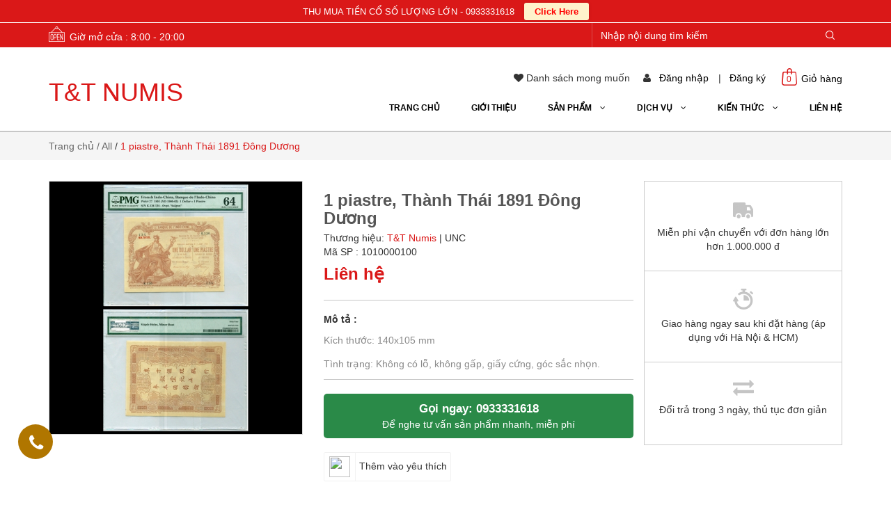

--- FILE ---
content_type: text/html; charset=utf-8
request_url: https://tiengiay.com.vn/1-piastre-thanh-thai-1891-dong-duong
body_size: 21833
content:
<!doctype html>
<!--[if lt IE 7]><html class="no-js lt-ie9 lt-ie8 lt-ie7" lang="vi"> <![endif]-->
<!--[if IE 7]><html class="no-js lt-ie9 lt-ie8" lang="vi"> <![endif]-->
<!--[if IE 8]><html class="no-js lt-ie9" lang="vi"> <![endif]-->
<!--[if IE 9 ]><html class="ie9 no-js"> <![endif]-->
<!--[if (gt IE 9)|!(IE)]><!--> 
<html lang="vi"> <!--<![endif]-->
	<head>
		<title>
			1 piastre, Thành Thái 1891 Đông Dương 
		</title>
		
	<script>
	  var iwish_template='product';
	  var iwish_cid=parseInt('0',10);	  
	</script>
	<script src="//bizweb.dktcdn.net/100/208/574/themes/530936/assets/iwishheader.js?1632989059027" type="text/javascript"></script>

		
		<meta name="description" content="T & T NUMIS chuyên mua bán các sản phẩm cổ tiền, tiền Việt Nam,Tiền quốc tế, tiền số đẹp, tiền năm sinh, tiền 12 con giáp, tiền hai đô, tiền triệu đô, tiền lì xì tết">
		
		<meta name="keywords" content="T&T NUMIS">
		<meta http-equiv="Content-Type" content="text/html; charset=utf-8">
		<link rel="canonical" href="https://tiengiay.com.vn/1-piastre-thanh-thai-1891-dong-duong">
		<meta name='revisit-after' content='1 days'>
		<meta name="robots" content="noodp,index,follow">

		<meta name="viewport" content="width=device-width,initial-scale=1">
		<link rel="shortcut icon" href="//bizweb.dktcdn.net/100/208/574/themes/530936/assets/favicon.png?1632989059027" type="image/x-icon">
		<link rel="stylesheet" type="text/css" href="https://code.ionicframework.com/ionicons/2.0.1/css/ionicons.min.css">
		<!-- Scripts -->
		

  <meta property="og:url" content="https://tiengiay.com.vn/1-piastre-thanh-thai-1891-dong-duong"/>
  <meta property="og:site_name" content="T&T NUMIS"/>

		<script src="//bizweb.dktcdn.net/100/208/574/themes/530936/assets/jquery.min.js?1632989059027" type="text/javascript"></script> 
<script src="//bizweb.dktcdn.net/100/208/574/themes/530936/assets/bootstrap.min.js?1632989059027" type="text/javascript"></script> 
<script src="//bizweb.dktcdn.net/100/208/574/themes/530936/assets/jssocials.min.js?1632989059027" type="text/javascript"></script>
  
		<!-- Styles -->
		<link href="//bizweb.dktcdn.net/100/208/574/themes/530936/assets/bootstrap.min.css?1632989059027" rel="stylesheet" type="text/css" media="all" />
<!--<link href="//bizweb.dktcdn.net/100/208/574/themes/530936/assets/jssocials.css?1632989059027" rel="stylesheet" type="text/css" media="all" />
<link href="//bizweb.dktcdn.net/100/208/574/themes/530936/assets/jssocials-theme-minima.css?1632989059027" rel="stylesheet" type="text/css" media="all" />-->
<link href="//bizweb.dktcdn.net/100/208/574/themes/530936/assets/blogmate.css?1632989059027" rel="stylesheet" type="text/css" media="all" />
<!--<link href="//bizweb.dktcdn.net/100/208/574/themes/530936/assets/flexslider.css?1632989059027" rel="stylesheet" type="text/css" media="all" />-->
<link href="//bizweb.dktcdn.net/100/208/574/themes/530936/assets/style.css?1632989059027" rel="stylesheet" type="text/css" media="all" />
<link href="//bizweb.dktcdn.net/100/208/574/themes/530936/assets/style_custome.scss.css?1632989059027" rel="stylesheet" type="text/css" media="all" />
<link href="//bizweb.dktcdn.net/100/208/574/themes/530936/assets/owl.carousel.css?1632989059027" rel="stylesheet" type="text/css" media="all" />
<link href="//fonts.googleapis.com/css?family=Open+Sans:300italic,400italic,600italic,700italic,800italic,300,700,800,400,600" rel="stylesheet" type="text/css" media="all" />
<link rel="stylesheet" href="//maxcdn.bootstrapcdn.com/font-awesome/4.3.0/css/font-awesome.min.css">
<link href="//bizweb.dktcdn.net/100/208/574/themes/530936/assets/jgrowl.css?1632989059027" rel="stylesheet" type="text/css" media="all" />
		<script src="//bizweb.dktcdn.net/assets/themes_support/api.jquery.js" type="text/javascript"></script>
		<!-- Header hook for plugins ================================================== -->
		<script>
	var Bizweb = Bizweb || {};
	Bizweb.store = 'tienco.mysapo.net';
	Bizweb.id = 208574;
	Bizweb.theme = {"id":530936,"name":"Raw Camera","role":"main"};
	Bizweb.template = 'product';
	if(!Bizweb.fbEventId)  Bizweb.fbEventId = 'xxxxxxxx-xxxx-4xxx-yxxx-xxxxxxxxxxxx'.replace(/[xy]/g, function (c) {
	var r = Math.random() * 16 | 0, v = c == 'x' ? r : (r & 0x3 | 0x8);
				return v.toString(16);
			});		
</script>
<script>
	(function () {
		function asyncLoad() {
			var urls = ["https://productviewedhistory.sapoapps.vn/ProductViewed/ProductRecentScriptTags?store=tienco.mysapo.net","https://newcollectionfilter.sapoapps.vn/genscript/script.js?store=tienco.mysapo.net","//static.zotabox.com/7/9/7956b78897da9bbbaabe0ca3e37fc021/widgets.js?store=tienco.mysapo.net","//static.zotabox.com/7/9/7956b78897da9bbbaabe0ca3e37fc021/widgets.js?store=tienco.mysapo.net","https://sociallogin.sapoapps.vn/sociallogin/script.js?store=tienco.mysapo.net","https://productsrecommend.sapoapps.vn/assets/js/script.js?store=tienco.mysapo.net","https://persistentcart.sapoapps.vn/Scripts/pc.js?store=tienco.mysapo.net","https://google-shopping.sapoapps.vn/conversion-tracker/global-tag/963.js?store=tienco.mysapo.net","https://google-shopping.sapoapps.vn/conversion-tracker/event-tag/963.js?store=tienco.mysapo.net","//static.zotabox.com/7/9/7956b78897da9bbbaabe0ca3e37fc021/widgets.js?store=tienco.mysapo.net","//static.zotabox.com/7/9/7956b78897da9bbbaabe0ca3e37fc021/widgets.js?store=tienco.mysapo.net","//static.zotabox.com/7/9/7956b78897da9bbbaabe0ca3e37fc021/widgets.js?store=tienco.mysapo.net","//static.zotabox.com/7/9/7956b78897da9bbbaabe0ca3e37fc021/widgets.js?store=tienco.mysapo.net","//static.zotabox.com/7/9/7956b78897da9bbbaabe0ca3e37fc021/widgets.js?store=tienco.mysapo.net","//static.zotabox.com/7/9/7956b78897da9bbbaabe0ca3e37fc021/widgets.js?store=tienco.mysapo.net"];
			for (var i = 0; i < urls.length; i++) {
				var s = document.createElement('script');
				s.type = 'text/javascript';
				s.async = true;
				s.src = urls[i];
				var x = document.getElementsByTagName('script')[0];
				x.parentNode.insertBefore(s, x);
			}
		};
		window.attachEvent ? window.attachEvent('onload', asyncLoad) : window.addEventListener('load', asyncLoad, false);
	})();
</script>


<script>
	window.BizwebAnalytics = window.BizwebAnalytics || {};
	window.BizwebAnalytics.meta = window.BizwebAnalytics.meta || {};
	window.BizwebAnalytics.meta.currency = 'VND';
	window.BizwebAnalytics.tracking_url = '/s';

	var meta = {};
	
	meta.product = {"id": 6968546, "vendor": "T&T Numis", "name": "1 piastre, Thành Thái 1891 Đông Dương",
	"type": "UNC", "price": 0 };
	
	
	for (var attr in meta) {
	window.BizwebAnalytics.meta[attr] = meta[attr];
	}
</script>

	
		<script src="/dist/js/stats.min.js?v=96f2ff2"></script>
	



<script>
  (function(i,s,o,g,r,a,m){i['GoogleAnalyticsObject']=r;i[r]=i[r]||function(){
  (i[r].q=i[r].q||[]).push(arguments)},i[r].l=1*new Date();a=s.createElement(o),
  m=s.getElementsByTagName(o)[0];a.async=1;a.src=g;m.parentNode.insertBefore(a,m)
  })(window,document,'script','https://www.google-analytics.com/analytics.js','ga');

  ga('create', 'UA-99562979-1', 'auto');
  ga('send', 'pageview');

</script>
<script>

	window.enabled_enhanced_ecommerce = false;

</script>

<script>

	try {
		
				gtag('event', 'view_item', {
					event_category: 'engagement',
					event_label: "1 piastre, Thành Thái 1891 Đông Dương"
				});
		
	} catch(e) { console.error('UA script error', e);}
	

</script>






<script>
	var eventsListenerScript = document.createElement('script');
	eventsListenerScript.async = true;
	
	eventsListenerScript.src = "/dist/js/store_events_listener.min.js?v=1b795e9";
	
	document.getElementsByTagName('head')[0].appendChild(eventsListenerScript);
</script>






		<!--[if lt IE 9]>
<script src="http://html5shim.googlecode.com/svn/trunk/html5.js"></script>
<script src="http://css3-mediaqueries-js.googlecode.com/svn/trunk/css3-mediaqueries.js"></script>
<![endif]-->
		<!--[if IE 7]>
<link href="//bizweb.dktcdn.net/100/208/574/themes/530936/assets/font-awesome-ie7.css?1632989059027" rel="stylesheet" type="text/css" media="all" />
<![endif]-->
		<!--[if lt IE 9]>
<script src="//html5shiv.googlecode.com/svn/trunk/html5.js" type="text/javascript"></script>
<![endif]-->

		
		<link href="//bizweb.dktcdn.net/100/208/574/themes/530936/assets/jquery.fancybox.scss.css?1632989059027" rel="stylesheet" type="text/css" media="all" />

		<link href="//bizweb.dktcdn.net/100/208/574/themes/530936/assets/cf-stylesheet.css?1632989059027" rel="stylesheet" type="text/css" media="all" />
		<script>var PromotionPopupAppUtil=PromotionPopupAppUtil || {};</script>
		<link href="//bizweb.dktcdn.net/100/208/574/themes/530936/assets/iwish.css?1632989059027" rel="stylesheet" type="text/css" media="all" />
	</head>
	<body id="1-piastre-thanh-thai-1891-dong-duong" class="cms-index-index cms-home-page">
		<div id="fb-root"></div>
		<script>
			(function(d, s, id) {
				var js, fjs = d.getElementsByTagName(s)[0];
				if (d.getElementById(id)) return;
				js = d.createElement(s);
				js.id = id;
				js.src = "//connect.facebook.net/en_US/sdk.js#xfbml=1&version=v2.6&appId=631942543575730";
				fjs.parentNode.insertBefore(js, fjs);
			}(document, 'script', 'facebook-jssdk'));
		</script>
		<header>
	<div class="header-container">
		<div class="header-top">
			<div class="container">
				<div class="row">
					<div class="hidden-sm hidden-xs hd_top_left pull-left">
						<img src="//bizweb.dktcdn.net/thumb/icon/100/208/574/themes/530936/assets/open.png?1632989059027" alt="T&T NUMIS"><p class="cl_old">Giờ mở cửa : 8:00 - 20:00</p>
					</div>
					<div class="col-md-4 col-sm-12 col-xs-12 pull-right hd_top_right">
						<div class="search_form">
							<form action="/search" method="get" class="search-form" role="search">
								<input placeholder="Nhập nội dung tìm kiếm" class="form-control search_input" type="text" name="query" value="" />
								<input type="submit" value="" class="btn_search" />
							</form>
						</div>
					</div>
				</div>
			</div>
		</div>
		<div class="container">
			<div class="row logo_menu">
				<div class="col-lg-3 col-md-3 col-sm-4 col-xs-12"> 
					<!-- Header Logo -->
					<div class="logo">
						<a title="T&T NUMIS" href="/">
							
							<h1>T&T NUMIS</h1>
							
						</a> 
					</div>
					<!-- End Header Logo --> 
				</div>
				<div class="col-lg-9 col-md-9 col-sm-8 hidden-xs account_cart">
					<div class="col-lg-12 col-md-12 col-sm-12 hidden-xs pull-right" style="padding:0; height: 44px;">
						<div class="toplinks pull-right">
							<div class="links">
								
	<a class="iWishView" href="javascript:;" data-customer-id="0"><i class="fa fa-heart"></i> Danh sách mong muốn</a>

								
								<div>
									<i class="fa fa-user"></i>
									<span class="hidden-xs">
										<a href="#" data-toggle="modal" data-target="#login_register" class="login_btn">Đăng nhập</a>
									</span> | 
									<span class="hidden-xs">
										<a href="#" data-toggle="modal" data-target="#login_register" class="register_btn">Đăng ký</a>
									</span>
								</div>
								
							</div>              
						</div>
						<div class="top-cart-contain"> 
							<!-- Top Cart -->
							<div class="mini-cart pull-right">
								<div class="basket dropdown-toggle">
									<a href="/cart">
										<img src="//bizweb.dktcdn.net/thumb/icon/100/208/574/themes/530936/assets/icon-cart.png?1632989059027" alt="T&T NUMIS"/>
										<div class="cart-box">
											<span class="title">Giỏ hàng</span>
											<span id="cart-total"></span>
										</div>
									</a>
								</div>
								<div>
									<div class="top-cart-content">					
										<ul id="cart-sidebar" class="mini-products-list count_li">
											<li class="list-item">
												<ul></ul>
											</li>
											<li class="action">
												<ul>
													<li class="li-fix-1">
														<div class="top-subtotal">
															Tổng tiền thanh toán: 
															<span class="price"></span>
														</div>
													</li>
													<li class="li-fix-2" style="">
														<div class="actions">
															<a href="/cart" class="btn btn-primary">
																<span>Giỏ hàng</span>
															</a>
															<a href="/checkout" class="btn btn-checkout btn-gray">
																<span>Thanh toán</span>
															</a>
														</div>
													</li>
												</ul>
											</li>
										</ul>
									</div>
								</div>
							</div>
							<!-- Top Cart -->
						</div>
					</div>
					<div class="col-lg-12 col-md-12 col-sm-12 col-xs-12 mini_menu  pull-right">
						<ul id="nav" class="hidden-sm hidden-xs nav_m">
							
							
							
							
							<li class="level0 parent "><a href="/"><span>Trang chủ</span></a></li>
							
							
							
							
							
							<li class="level0 parent "><a href="/gioi-thieu"><span>Giới thiệu</span></a></li>
							
							
							
							
										
							<li class="level0 parent nav-item  ">
								<a href="/collections/all"><span>Sản phẩm &nbsp;&nbsp; <i class="fa fa-angle-down" aria-hidden="true"></i></span></a>
									
								<ul class="level1 no_mega">
									
									
									<li class="level1"><a href="/tien-dong-duong"><span>Tiền Đông Dương</span></a></li>
									
									
									
									<li class="level1 parent"><a href="/tien-viet-nam"><span>Tiền Việt Nam<i class="fa fa-caret-right" aria-hidden="true"></i></span></a>
										<ul class="level2 right-sub">
											
											
											<li class="level2 parent"><a href="/tien-vndcch-1945-1975"><span>Tiền VNDCCH (1945-1975)<i class="fa fa-caret-right" aria-hidden="true"></i></span></a>
												<ul class="level3 right-subsub">
													
													<li class="level3"><a href="/tien-mien-bac"><span>Tiền Bắc Bộ</span></a></li>
													
													<li class="level3"><a href="/tien-trung-bo"><span>Tiền Trung Bộ</span></a></li>
													
													<li class="level3"><a href="/tien-nam-bo"><span>Tiền Nam Bộ</span></a></li>
													
												</ul>
											</li>
											
											
											
											<li class="level2"><a href="/tien-xhcn-1976-nay"><span>Tiền XHCN ( 1976 - nay)</span></a></li>
											
											
											
											<li class="level2"><a href="/tien-vnch-1955-1975"><span>Tiền VNCH (1955 -1975)</span></a></li>
											
											
										</ul> 
									</li>
									
									
									
									<li class="level1"><a href="/danh-muc-tien-quoc-te-t-t-numis"><span>Tiền Quốc Tế</span></a></li>
									
									
									
									<li class="level1"><a href="/tien-co"><span>Cổ Tiền</span></a></li>
									
									
									
									<li class="level1"><a href="/co-phieu-dong-duong"><span>Cổ Phiếu Đông Dương</span></a></li>
									
									
									
									<li class="level1"><a href="/tem-phieu"><span>Tem Phiếu</span></a></li>
									
									
									
									<li class="level1"><a href="/tien-so-dep"><span>Tiền Số Đẹp</span></a></li>
									
									
									
									<li class="level1 parent"><a href="/tien-nam-sinh"><span>Tiền Năm Sinh<i class="fa fa-caret-right" aria-hidden="true"></i></span></a>
										<ul class="level2 right-sub">
											
											
											<li class="level2"><a href="/tien-nam-sinh-thang-1"><span>Tiền Năm Sinh : Tháng 1</span></a></li>
											
											
											
											<li class="level2"><a href="/tien-nam-sinh-thang-2"><span>Tiền Năm Sinh : Tháng 2</span></a></li>
											
											
											
											<li class="level2"><a href="/tien-nam-sinh-thang-3"><span>Tiền Năm Sinh : Tháng 3</span></a></li>
											
											
											
											<li class="level2"><a href="/tien-nam-sinh-thang-4"><span>Tiền Năm Sinh : Tháng 4</span></a></li>
											
											
											
											<li class="level2"><a href="/tien-nam-sinh-thang-5"><span>Tiền Năm Sinh : Tháng 5</span></a></li>
											
											
											
											<li class="level2"><a href="/tien-nam-sinh-thang-6"><span>Tiền Năm Sinh : Tháng 6</span></a></li>
											
											
											
											<li class="level2"><a href="/tien-nam-sinh-thang-8"><span>Tiền Năm Sinh : Tháng 8</span></a></li>
											
											
											
											<li class="level2"><a href="/tien-nam-sinh-thang-9"><span>Tiền Năm Sinh : Tháng 9</span></a></li>
											
											
											
											<li class="level2"><a href="/tien-nam-sinh-thang-10"><span>Tiền Năm Sinh : Tháng 10</span></a></li>
											
											
											
											<li class="level2"><a href="/tien-nam-sinh-thang-11"><span>Tiền Năm Sinh : Tháng 11</span></a></li>
											
											
											
											<li class="level2"><a href="/tien-nam-sinh-thang-12"><span>Tiền Năm Sinh : Tháng 12</span></a></li>
											
											
										</ul> 
									</li>
									
									
									
									<li class="level1 parent"><a href="/tien-li-xi-tet"><span>Tiền Quà tặng - Lì Xì<i class="fa fa-caret-right" aria-hidden="true"></i></span></a>
										<ul class="level2 right-sub">
											
											
											<li class="level2"><a href="/tien-trieu-do"><span>Tiền triệu đô</span></a></li>
											
											
											
											<li class="level2"><a href="/tien-2-do"><span>Tiền 2 đô</span></a></li>
											
											
											
											<li class="level2"><a href="/tien-phong-thuy-1"><span>Tiền phong thủy</span></a></li>
											
											
											
											<li class="level2"><a href="/tien-12-con-giap"><span>Tiền 12 con giáp</span></a></li>
											
											
										</ul> 
									</li>
									
									
									
									<li class="level1 parent"><a href="/tien-qua-tang-trung-bay"><span>Tiền Trưng Bày<i class="fa fa-caret-right" aria-hidden="true"></i></span></a>
										<ul class="level2 right-sub">
											
											
											<li class="level2 parent"><a href="/tien-trung-bay"><span>Tiền trưng bày<i class="fa fa-caret-right" aria-hidden="true"></i></span></a>
												<ul class="level3 right-subsub">
													
													<li class="level3"><a href="/tien-trung-bay"><span>Tiền trưng bày</span></a></li>
													
													<li class="level3"><a href="/tien-phong-thuy-1"><span>Tiền phong thủy</span></a></li>
													
												</ul>
											</li>
											
											
											
											<li class="level2"><a href="/tien-phong-thuy-1"><span>Tiền phong thủy</span></a></li>
											
											
										</ul> 
									</li>
									
									
								</ul>
								
							</li>
							
							
							
							
										
							<li class="level0 parent nav-item  ">
								<a href="/dich-vu"><span>Dịch Vụ &nbsp;&nbsp; <i class="fa fa-angle-down" aria-hidden="true"></i></span></a>
									
								<ul class="level1 no_mega">
									
									
									<li class="level1"><a href="/hop-tac"><span>Hợp Tác</span></a></li>
									
									
									
									<li class="level1"><a href="/kiem-dinh"><span>Kiểm Định</span></a></li>
									
									
									
									<li class="level1"><a href="/dat-hang"><span>Đặt Hàng</span></a></li>
									
									
									
									<li class="level1"><a href="/cho-thue"><span>Cho Thuê</span></a></li>
									
									
									
									<li class="level1"><a href="/ky-gui"><span>Ký Gửi</span></a></li>
									
									
									
									<li class="level1"><a href="/thu-mua"><span>Thu Mua</span></a></li>
									
									
								</ul>
								
							</li>
							
							
							
							
										
							<li class="level0 parent nav-item  ">
								<a href="/kien-thuc"><span>Kiến Thức &nbsp;&nbsp; <i class="fa fa-angle-down" aria-hidden="true"></i></span></a>
									
								<ul class="level1 no_mega">
									
									
									<li class="level1"><a href="/kien-thuc-tien-viet-nam-va-dong-duong"><span>Kiến Thức Tiền Việt Nam Và Đông Dương</span></a></li>
									
									
									
									<li class="level1"><a href="/kien-thuc-tien-the-gioi"><span>Kiến Thức Tiền Thế Giới</span></a></li>
									
									
									
									<li class="level1"><a href="/kien-thuc-suu-tap"><span>Kiến Thức Sưu Tập</span></a></li>
									
									
									
									<li class="level1"><a href="/tin-tuc"><span>Tin Tức</span></a></li>
									
									
								</ul>
								
							</li>
							
							
							
							
							
							<li class="level0 parent "><a href="/lien-he"><span>Liên hệ</span></a></li>
							
							
						</ul>
					</div>
				</div>
			</div>
		</div>
	</div>
</header>
<nav>
	<div class="container">
		<div class="row">
			<div class="nav-inner">
				<!-- mobile-menu -->
				<div class="hidden-lg hidden-md mobile_menu" id="mobile-menu">
					<ul class="navmenu">
						<li>
							<div class="menutop">
								<div class="toggle"> <span class="icon-bar"></span> <span class="icon-bar"></span> <span class="icon-bar"></span></div>
								<h2>Menu</h2>
							</div>
							<div class="top-cart-contain"> 
								<a href="/cart">
									<div>
										<img src="//bizweb.dktcdn.net/thumb/icon/100/208/574/themes/530936/assets/cart-mobile.png?1632989059027" alt="T&T NUMIS" height="20" width="20" />
									</div>
									<div class="cart-box">
										<span id="cart-total">0</span>
									</div>
								</a>
							</div>
							<ul style="display:none;" class="submenu">
								<li>
									<ul class="topnav">
										
										
										<li class="level0 level-top parent"> <a class="level-top" href="/"> <span>Trang chủ</span> </a> </li>
										
										
										
										<li class="level0 level-top parent"> <a class="level-top" href="/gioi-thieu"> <span>Giới thiệu</span> </a> </li>
										
										
										
										<li class="level0 level-top parent"><a class="level-top" href="/collections/all"> <span>Sản phẩm</span> </a>
											<ul class="level0">
												
												
												<li class="level1"> <a href="/tien-dong-duong"> <span>Tiền Đông Dương</span> </a></li>
												
												
												
												<li class="level1"> <a href="/tien-viet-nam"> <span>Tiền Việt Nam</span> </a>
													<ul class="level1">
														
														
														<li class="level2"><a href="/tien-vndcch-1945-1975"><span>Tiền VNDCCH (1945-1975)</span></a>
															<ul class="level2">
																
															</ul>
														</li>
														
														
														
														<li class="level2"><a href="/tien-xhcn-1976-nay"><span>Tiền XHCN ( 1976 - nay)</span></a></li>
														
														
														
														<li class="level2"><a href="/tien-vnch-1955-1975"><span>Tiền VNCH (1955 -1975)</span></a></li>
														
														
													</ul>
												</li>
												
												
												
												<li class="level1"> <a href="/danh-muc-tien-quoc-te-t-t-numis"> <span>Tiền Quốc Tế</span> </a></li>
												
												
												
												<li class="level1"> <a href="/tien-co"> <span>Cổ Tiền</span> </a></li>
												
												
												
												<li class="level1"> <a href="/co-phieu-dong-duong"> <span>Cổ Phiếu Đông Dương</span> </a></li>
												
												
												
												<li class="level1"> <a href="/tem-phieu"> <span>Tem Phiếu</span> </a></li>
												
												
												
												<li class="level1"> <a href="/tien-so-dep"> <span>Tiền Số Đẹp</span> </a></li>
												
												
												
												<li class="level1"> <a href="/tien-nam-sinh"> <span>Tiền Năm Sinh</span> </a>
													<ul class="level1">
														
														
														<li class="level2"><a href="/tien-nam-sinh-thang-1"><span>Tiền Năm Sinh : Tháng 1</span></a></li>
														
														
														
														<li class="level2"><a href="/tien-nam-sinh-thang-2"><span>Tiền Năm Sinh : Tháng 2</span></a></li>
														
														
														
														<li class="level2"><a href="/tien-nam-sinh-thang-3"><span>Tiền Năm Sinh : Tháng 3</span></a></li>
														
														
														
														<li class="level2"><a href="/tien-nam-sinh-thang-4"><span>Tiền Năm Sinh : Tháng 4</span></a></li>
														
														
														
														<li class="level2"><a href="/tien-nam-sinh-thang-5"><span>Tiền Năm Sinh : Tháng 5</span></a></li>
														
														
														
														<li class="level2"><a href="/tien-nam-sinh-thang-6"><span>Tiền Năm Sinh : Tháng 6</span></a></li>
														
														
														
														<li class="level2"><a href="/tien-nam-sinh-thang-8"><span>Tiền Năm Sinh : Tháng 8</span></a></li>
														
														
														
														<li class="level2"><a href="/tien-nam-sinh-thang-9"><span>Tiền Năm Sinh : Tháng 9</span></a></li>
														
														
														
														<li class="level2"><a href="/tien-nam-sinh-thang-10"><span>Tiền Năm Sinh : Tháng 10</span></a></li>
														
														
														
														<li class="level2"><a href="/tien-nam-sinh-thang-11"><span>Tiền Năm Sinh : Tháng 11</span></a></li>
														
														
														
														<li class="level2"><a href="/tien-nam-sinh-thang-12"><span>Tiền Năm Sinh : Tháng 12</span></a></li>
														
														
													</ul>
												</li>
												
												
												
												<li class="level1"> <a href="/tien-li-xi-tet"> <span>Tiền Quà tặng - Lì Xì</span> </a>
													<ul class="level1">
														
														
														<li class="level2"><a href="/tien-trieu-do"><span>Tiền triệu đô</span></a></li>
														
														
														
														<li class="level2"><a href="/tien-2-do"><span>Tiền 2 đô</span></a></li>
														
														
														
														<li class="level2"><a href="/tien-phong-thuy-1"><span>Tiền phong thủy</span></a></li>
														
														
														
														<li class="level2"><a href="/tien-12-con-giap"><span>Tiền 12 con giáp</span></a></li>
														
														
													</ul>
												</li>
												
												
												
												<li class="level1"> <a href="/tien-qua-tang-trung-bay"> <span>Tiền Trưng Bày</span> </a>
													<ul class="level1">
														
														
														<li class="level2"><a href="/tien-trung-bay"><span>Tiền trưng bày</span></a>
															<ul class="level2">
																
															</ul>
														</li>
														
														
														
														<li class="level2"><a href="/tien-phong-thuy-1"><span>Tiền phong thủy</span></a></li>
														
														
													</ul>
												</li>
												
												
											</ul>
										</li>
										
										
										
										<li class="level0 level-top parent"><a class="level-top" href="/dich-vu"> <span>Dịch Vụ</span> </a>
											<ul class="level0">
												
												
												<li class="level1"> <a href="/hop-tac"> <span>Hợp Tác</span> </a></li>
												
												
												
												<li class="level1"> <a href="/kiem-dinh"> <span>Kiểm Định</span> </a></li>
												
												
												
												<li class="level1"> <a href="/dat-hang"> <span>Đặt Hàng</span> </a></li>
												
												
												
												<li class="level1"> <a href="/cho-thue"> <span>Cho Thuê</span> </a></li>
												
												
												
												<li class="level1"> <a href="/ky-gui"> <span>Ký Gửi</span> </a></li>
												
												
												
												<li class="level1"> <a href="/thu-mua"> <span>Thu Mua</span> </a></li>
												
												
											</ul>
										</li>
										
										
										
										<li class="level0 level-top parent"><a class="level-top" href="/kien-thuc"> <span>Kiến Thức</span> </a>
											<ul class="level0">
												
												
												<li class="level1"> <a href="/kien-thuc-tien-viet-nam-va-dong-duong"> <span>Kiến Thức Tiền Việt Nam Và Đông Dương</span> </a></li>
												
												
												
												<li class="level1"> <a href="/kien-thuc-tien-the-gioi"> <span>Kiến Thức Tiền Thế Giới</span> </a></li>
												
												
												
												<li class="level1"> <a href="/kien-thuc-suu-tap"> <span>Kiến Thức Sưu Tập</span> </a></li>
												
												
												
												<li class="level1"> <a href="/tin-tuc"> <span>Tin Tức</span> </a></li>
												
												
											</ul>
										</li>
										
										
										
										<li class="level0 level-top parent"> <a class="level-top" href="/lien-he"> <span>Liên hệ</span> </a> </li>
										
										
									</ul>
								</li>
							</ul>
						</li>
					</ul>
				</div>
				<!--End mobile-menu -->
				<ul id="nav" class="hidden-xs" style="display: none;">
					
					
					
					
					<li class="level0 parent "><a href="/"><span>Trang chủ</span></a></li>
					
					
					
					
					
					<li class="level0 parent "><a href="/gioi-thieu"><span>Giới thiệu</span></a></li>
					
					
					
					
								
					<li class="level0 parent drop-menu "><a href="/collections/all"><span>Sản phẩm</span></a>			  
						
						<ul class="level1">
							
							
							<li class="level1"><a href="/tien-dong-duong"><span>Tiền Đông Dương</span></a></li>
							
							
							
							<li class="level1 parent"><a href="/tien-viet-nam"><span>Tiền Việt Nam</span></a>
								<ul class="level2 right-sub">
									
									
									<li class="level2 parent"><a href="/tien-vndcch-1945-1975"><span>Tiền VNDCCH (1945-1975)</span></a>
										<ul class="level3 right-subsub">
											
										</ul>
									</li>
									
									
									
									<li class="level2"><a href="/tien-xhcn-1976-nay"><span>Tiền XHCN ( 1976 - nay)</span></a></li>
									
									
									
									<li class="level2"><a href="/tien-vnch-1955-1975"><span>Tiền VNCH (1955 -1975)</span></a></li>
									
									
								</ul> 
							</li>
							
							
							
							<li class="level1"><a href="/danh-muc-tien-quoc-te-t-t-numis"><span>Tiền Quốc Tế</span></a></li>
							
							
							
							<li class="level1"><a href="/tien-co"><span>Cổ Tiền</span></a></li>
							
							
							
							<li class="level1"><a href="/co-phieu-dong-duong"><span>Cổ Phiếu Đông Dương</span></a></li>
							
							
							
							<li class="level1"><a href="/tem-phieu"><span>Tem Phiếu</span></a></li>
							
							
							
							<li class="level1"><a href="/tien-so-dep"><span>Tiền Số Đẹp</span></a></li>
							
							
							
							<li class="level1 parent"><a href="/tien-nam-sinh"><span>Tiền Năm Sinh</span></a>
								<ul class="level2 right-sub">
									
									
									<li class="level2"><a href="/tien-nam-sinh-thang-1"><span>Tiền Năm Sinh : Tháng 1</span></a></li>
									
									
									
									<li class="level2"><a href="/tien-nam-sinh-thang-2"><span>Tiền Năm Sinh : Tháng 2</span></a></li>
									
									
									
									<li class="level2"><a href="/tien-nam-sinh-thang-3"><span>Tiền Năm Sinh : Tháng 3</span></a></li>
									
									
									
									<li class="level2"><a href="/tien-nam-sinh-thang-4"><span>Tiền Năm Sinh : Tháng 4</span></a></li>
									
									
									
									<li class="level2"><a href="/tien-nam-sinh-thang-5"><span>Tiền Năm Sinh : Tháng 5</span></a></li>
									
									
									
									<li class="level2"><a href="/tien-nam-sinh-thang-6"><span>Tiền Năm Sinh : Tháng 6</span></a></li>
									
									
									
									<li class="level2"><a href="/tien-nam-sinh-thang-8"><span>Tiền Năm Sinh : Tháng 8</span></a></li>
									
									
									
									<li class="level2"><a href="/tien-nam-sinh-thang-9"><span>Tiền Năm Sinh : Tháng 9</span></a></li>
									
									
									
									<li class="level2"><a href="/tien-nam-sinh-thang-10"><span>Tiền Năm Sinh : Tháng 10</span></a></li>
									
									
									
									<li class="level2"><a href="/tien-nam-sinh-thang-11"><span>Tiền Năm Sinh : Tháng 11</span></a></li>
									
									
									
									<li class="level2"><a href="/tien-nam-sinh-thang-12"><span>Tiền Năm Sinh : Tháng 12</span></a></li>
									
									
								</ul> 
							</li>
							
							
							
							<li class="level1 parent"><a href="/tien-li-xi-tet"><span>Tiền Quà tặng - Lì Xì</span></a>
								<ul class="level2 right-sub">
									
									
									<li class="level2"><a href="/tien-trieu-do"><span>Tiền triệu đô</span></a></li>
									
									
									
									<li class="level2"><a href="/tien-2-do"><span>Tiền 2 đô</span></a></li>
									
									
									
									<li class="level2"><a href="/tien-phong-thuy-1"><span>Tiền phong thủy</span></a></li>
									
									
									
									<li class="level2"><a href="/tien-12-con-giap"><span>Tiền 12 con giáp</span></a></li>
									
									
								</ul> 
							</li>
							
							
							
							<li class="level1 parent"><a href="/tien-qua-tang-trung-bay"><span>Tiền Trưng Bày</span></a>
								<ul class="level2 right-sub">
									
									
									<li class="level2 parent"><a href="/tien-trung-bay"><span>Tiền trưng bày</span></a>
										<ul class="level3 right-subsub">
											
										</ul>
									</li>
									
									
									
									<li class="level2"><a href="/tien-phong-thuy-1"><span>Tiền phong thủy</span></a></li>
									
									
								</ul> 
							</li>
							
							
						</ul>
						
					</li>
					
					
					
					
								
					<li class="level0 parent drop-menu "><a href="/dich-vu"><span>Dịch Vụ</span></a>			  
						
						<ul class="level1">
							
							
							<li class="level1"><a href="/hop-tac"><span>Hợp Tác</span></a></li>
							
							
							
							<li class="level1"><a href="/kiem-dinh"><span>Kiểm Định</span></a></li>
							
							
							
							<li class="level1"><a href="/dat-hang"><span>Đặt Hàng</span></a></li>
							
							
							
							<li class="level1"><a href="/cho-thue"><span>Cho Thuê</span></a></li>
							
							
							
							<li class="level1"><a href="/ky-gui"><span>Ký Gửi</span></a></li>
							
							
							
							<li class="level1"><a href="/thu-mua"><span>Thu Mua</span></a></li>
							
							
						</ul>
						
					</li>
					
					
					
					
								
					<li class="level0 parent drop-menu "><a href="/kien-thuc"><span>Kiến Thức</span></a>			  
						
						<ul class="level1">
							
							
							<li class="level1"><a href="/kien-thuc-tien-viet-nam-va-dong-duong"><span>Kiến Thức Tiền Việt Nam Và Đông Dương</span></a></li>
							
							
							
							<li class="level1"><a href="/kien-thuc-tien-the-gioi"><span>Kiến Thức Tiền Thế Giới</span></a></li>
							
							
							
							<li class="level1"><a href="/kien-thuc-suu-tap"><span>Kiến Thức Sưu Tập</span></a></li>
							
							
							
							<li class="level1"><a href="/tin-tuc"><span>Tin Tức</span></a></li>
							
							
						</ul>
						
					</li>
					
					
					
					
					
					<li class="level0 parent "><a href="/lien-he"><span>Liên hệ</span></a></li>
					
					
				</ul>
			</div>
		</div>
	</div> 
</nav>



<div class="modal fade" id="login_register" tabindex="-1" role="dialog"  aria-hidden="true">
	<div class="modal-dialog wrap-modal-login" role="document">
		<div class="text-xs-center" id="login_popup">
			<div id="login">
				<h4 class="title-modal">Đăng nhập</h4>
				<p>Bạn chưa có tài khoản ? <a href="#" class="login_regis" data-toggle="modal" data-target="#dangky">Đăng ký ngay</a></p>
				<hr>
				<form method="post" action="/account/login" id="customer_login" accept-charset="UTF-8"><input name="FormType" type="hidden" value="customer_login"/><input name="utf8" type="hidden" value="true"/>
				<div class="form-signup" style="color:red;">
					
				</div>
				<div class="form-signup clearfix">
					<fieldset class="form-group">
						<label>Email <span class="required_field">*</span></label>
						<input type="email" class="form-control form-control-lg" value="" name="email" id="customer_email" placeholder="Nhập Email" required requiredmsg="Nhập email chính xác">
					</fieldset>
					<fieldset class="form-group">
						<label>Mật khẩu <span class="required_field">*</span></label>
						<input type="password" class="form-control form-control-lg" value="" name="password" id="customer_password" placeholder="Nhập mật khẩu" required requiredmsg="Nhập mật khẩu">
					</fieldset>
					<p>Quên mật khẩu ? Nhấn vào <a href="#" class="btn-link-style btn-link-style-active" onclick="showRecoverPasswordForm();return false;">đây</a></p>
					<fieldset class="form-group">
						<input class="btn btn-lg btn-style btn-style-active btn_dangnhap col-xs-12" type="submit" value="Đăng nhập" />
					</fieldset>	
					<fieldset class="form-group">
						<button type="button" class="btn btn-lg btn-style col-xs-12" data-dismiss="modal">Hủy</button>
					</fieldset>
				</div>
				</form>
			</div>
			<div id="recover-password" style="display:none;" class="form-signup">
				<h2 class="title-head text-xs-center"><a href="#">Lấy lại mật khẩu</a></h2>
				<p>Chúng tôi sẽ gửi thông tin lấy lại mật khẩu vào email đăng ký tài khoản của bạn</p>

				<form method="post" action="/account/recover" id="recover_customer_password" accept-charset="UTF-8"><input name="FormType" type="hidden" value="recover_customer_password"/><input name="utf8" type="hidden" value="true"/>
				<div class="form-signup" >
					
				</div>
				<div class="form-signup clearfix">
					<fieldset class="form-group">
						<input type="email" class="form-control form-control-lg" value="" name="Email" id="recover-email" placeholder="Email" required requiredmsg="Nhập email chính xác">
					</fieldset>
				</div>
				<div class="action_bottom">
					<input class="btn btn-lg btn-style btn_recover btn-recover-form" type="submit" value="Gửi" /> hoặc
					<a href="#" class="btn btn-lg btn-style btn-style-active btn_recover btn-recover-form" onclick="hideRecoverPasswordForm();return false;">Hủy</a>
				</div>
				</form>
			</div>
			<script type="text/javascript">
				function showRecoverPasswordForm() {
					document.getElementById('recover-password').style.display = 'block';
					document.getElementById('login').style.display='none';
				}
				function hideRecoverPasswordForm() {
					document.getElementById('recover-password').style.display = 'none';
					document.getElementById('login').style.display = 'block';
				}
				if (window.location.hash == '#recover') { showRecoverPasswordForm() }
			</script>
		</div>
		<div class="text-xs-center" id="register_popup">
			<div id="register">
				<h4 class="title-modal">Đăng ký</h4>
				<p>Bạn đã có tài khoản ? <a href="#" class="regis_login" >Đăng nhập ngay</a></p>
				<form method="post" action="/account/register" id="customer_register" accept-charset="UTF-8"><input name="FormType" type="hidden" value="customer_register"/><input name="utf8" type="hidden" value="true"/><input type="hidden" id="Token-790737c5b7494fa2a72a130a7fb60e10" name="Token" /><script src="https://www.google.com/recaptcha/api.js?render=6Ldtu4IUAAAAAMQzG1gCw3wFlx_GytlZyLrXcsuK"></script><script>grecaptcha.ready(function() {grecaptcha.execute("6Ldtu4IUAAAAAMQzG1gCw3wFlx_GytlZyLrXcsuK", {action: "customer_register"}).then(function(token) {document.getElementById("Token-790737c5b7494fa2a72a130a7fb60e10").value = token});});</script>
				<div class="form-signup" >
					
				</div>
				<div class="form-signup clearfix">
					<fieldset class="form-group">
						<label>Tên <span class="required_field">*</span></label>
						<input type="text" class="form-control form-control-lg" value="" name="firstName" id="firstName"  placeholder="Họ tên" required requiredmsg="Nhập Họ và Tên">
					</fieldset>
					<fieldset class="form-group">
						<label>Email <span class="required_field">*</span></label>
						<input type="email" class="form-control form-control-lg" value="" name="email" id="email"  placeholder="Nhập email" required requiredmsg="Nhập email">
					</fieldset>
					<fieldset class="form-group">
						<label>Mật khẩu <span class="required_field">*</span></label>
						<input type="password" class="form-control form-control-lg" value="" name="password" id="password" placeholder="Nhập mật khẩu" required requiredmsg="Nhập mật khẩu">
					</fieldset>
					<p><input type="checkbox" name="subcribe">&nbsp; Nhận các thông tin và chương trình khuyến mãi của T&T NUMIS qua Email</p>
					<fieldset class="form-group">
						<button type="summit" value="Đăng ký" class="btn btn-lg btn-style btn-style-active col-xs-12 btn_dangky" onclick="return fsubmit();">Đăng ký</button>
					</fieldset>
					<p>Tôi đồng ý với các <a class="dieukhoansudung" href="/dieu-khoan" target="_blank">Điều khoản sử dụng của T&T NUMIS</a></p>
				</div>
				</form>
			</div>
		</div>
	</div>
</div>

<script>
	var firstNamePopUp = document.getElementById('firstName');
	function fsubmit(){
		if (firstNamePopUp.value.length > 50){
			alert('Tên quá dài. Vui lòng đặt tên ngắn hơn 50 ký tự');
			firstNamePopUp.focus();
			firstNamePopUp.select();
			return false;
		}
	}

	$(document).ready(function(){
		$(".login_btn").click( function(){
			$("#login_popup").show();
			$("#recover-password").hide();
			$("#login").show();
			$("#register_popup").hide();
		});
		$(".register_btn").click(function(){
			$("#register_popup").show();
			$("#login_popup").hide();
		});

		$(".regis_login").click(function(){
			$("#register_popup").hide();
			$("#login_popup").show();
		});
		$(".login_regis").click(function(){
			$("#login_popup").hide();
			$("#register_popup").show();
		});
	});
</script>  
		<div class="breadcrumbs">
	<div class="container">
		<div class="row">
			<div class="inner">
				<ul itemscope itemtype="http://data-vocabulary.org/Breadcrumb">
					<li class="home">
						<a itemprop="url"  title="Quay lại trang chủ" href="/">Trang chủ</a>
					</li>
					
						
						<li itemscope itemtype="http://data-vocabulary.org/Breadcrumb">
							<a itemprop="url"  href="/all"> / All</a>
						</li>
						
						/
						<li class="cl_breadcrumb">1 piastre, Thành Thái 1891 Đông Dương<li>
					
				</ul>
			</div>
		</div>
	</div>
</div>










<div itemscope itemtype="http://schema.org/Product">
	<meta itemprop="url" content="/1-piastre-thanh-thai-1891-dong-duong">
	<meta itemprop="image" content="https://bizweb.dktcdn.net/100/208/574/products/0100-vert.jpg?v=1496135595630">
	<meta itemprop="shop-currency" content="">
	<section class="main-container col1-layout">
		<div class="main container">
			<div class="col-main">
				<div class="row product_info mg_bt_10 bd_red">
					<div class="product-view">
						<div class="product-essential">
							<div class="product-img-box col-lg-4 col-md-4 col-sm-6 col-xs-12 prd_view_slide  wow bounceInLeft animated">
								<div class="product-image">
									
									
									<div class="large-image"> 
										<a href="https://bizweb.dktcdn.net/100/208/574/products/0100-vert.jpg?v=1496135595630" class="cloud-zoom" id="zoom1" rel="useWrapper: false, adjustY:0, adjustX:20">
											<img src="//bizweb.dktcdn.net/thumb/large/100/208/574/products/0100-vert.jpg?v=1496135595630">
										</a> 
									</div>
									
									                
								</div>
								<div class="clear"></div>
							</div>

							<div class="col-lg-5 col-md-5 col-sm-6 col-xs-12 details-pro">
								<div class="product_information mg_bt">
									
									<link itemprop="availability" href="http://schema.org/InStock">
									
									<div class="product_title">
										<h1 class="fw600" itemprop="name">1 piastre, Thành Thái 1891 Đông Dương</h1>
									</div>
									<div class="product_vendor">
										
										Thương hiệu: <span class="cl_main">T&T Numis</span>
										 | UNC 
										<br>
										Mã SP : 1010000100


									</div>

									<div class="product_price">
										<div class="price-block">
											<div class="price-box text_to_left">

												
												<p class="special-price">
													<span class="product-price price price_product">Liên hệ</span>
												</p>
												

											</div>
										</div>
									</div>
									<hr>
									<div>
										<h5 class="fw600">Mô tả :</h5>
										<div class="cl_old product_description">
											
											<p>Kích thước: 140x105 mm</p>

<p>Tình trạng:&nbsp;Không có lỗ, không gấp, giấy cứng, góc sắc nhọn.</p>
											
										</div>
									</div>
								</div>
								<div class="product_color_quantity_buy mg_bt form-product">
									<div class="add-to-box">
										<div class="add-to-cart">
											<form action="/cart/add" method="post" enctype="multipart/form-data" id="add-to-cart-form">
												
												 
												
												<input type="hidden" name="variantId" value="11085883" />
												
												

												<div class="form-button hidden">


													<div class="prd_detail_quantity">Số lượng</div>
													<div class="pull-left cs1">
														<div class="custom pull-left">
															<a class="btn_num num_1 button button_qty" onClick="var result = document.getElementById('qty'); var qty = result.value; if( !isNaN( qty ) &amp;&amp; qty &gt; 1 ) result.value--;return false;" type="button">-</a>
															<input type="text" id="qty" name="quantity" value="1" min="1" onkeyup="valid(this,'numbers')" onblur="valid(this,'numbers')" class="form-control prd_quantity">
															<a class="btn_num num_2 button button_qty" onClick="var result = document.getElementById('qty'); var qty = result.value; if( !isNaN( qty )) result.value++;return false;" type="button">+</a>
														</div>
													</div>
														
													<div class="pull-left button_x">
														<button class="btn btn-cart btn_buynow bg_main add_to_cart" title="Mua ngay"><span>Mua ngay</span></button>
													</div>	
													
													</div>
													
													<div class="pull-left button_x_phone">
														<a class="in-phone" href="tel:0933331618">Gọi ngay: 0933331618 </a>
														<span class="txtx_bonus">Để nghe tư vấn sản phẩm nhanh, miễn phí</span>
													</div>
													


												</div>


											<br />
	<a class="iWishAdd iwishAddWrapper" href="javascript:;" data-customer-id="0" data-product="6968546" data-variant="11085883"><span class="iwishAddChild iwishAddBorder"><img class="iWishImg" src="https://wishlists.sapoapps.vn/content/images/iwish_add.png" /></span><span class="iwishAddChild">Thêm vào yêu thích</span></a>
	<a class="iWishAdded iwishAddWrapper iWishHidden" href="javascript:;" data-customer-id="0" data-product="6968546" data-variant="11085883"><span class="iwishAddChild iwishAddBorder"><img class="iWishImg" src="https://wishlists.sapoapps.vn/content/images/iwish_added.png" /></span><span class="iwishAddChild">Đã yêu thích</span></a>

</form>
										</div>
									</div>
								</div>
							</div>
							<div class="col-lg-3 col-md-3 hidden-sm hidden-xs prd_detail_col3 ">
								<div>
									<div>
										<img src="//bizweb.dktcdn.net/100/208/574/themes/530936/assets/free_deliverd.jpg?1632989059027" height="23" width="29" alt="Miễn phí vận chuyển với đơn hàng lớn hơn 1.000.000 đ" />
										<p>Miễn phí vận chuyển với đơn hàng lớn hơn 1.000.000 đ</p>
									</div>
									<div>
										<img src="//bizweb.dktcdn.net/100/208/574/themes/530936/assets/giaohangngaysaukhidat.jpg?1632989059027" height="30" width="29" alt="Giao hàng ngay sau khi đặt hàng (áp dụng với Hà Nội & HCM)">
										<p>Giao hàng ngay sau khi đặt hàng (áp dụng với Hà Nội & HCM)</p>
									</div>
									<div>
										<img src="//bizweb.dktcdn.net/100/208/574/themes/530936/assets/doitra.jpg?1632989059027" height="23" width="30" alt="Đổi trả trong 3 ngày, thủ tục đơn giản">
										<p>Đổi trả trong 3 ngày, thủ tục đơn giản</p>
									</div>
								
								</div>
							</div>
						</div>
					</div>
				</div>
				<div class="row bd_red">
					<div class="prd_tabs">
						<ul class="nav nav-tabs pd-nav nav-tab-detailspro" role="tablist">
							<li  class="active nav-itemx li1">
								<a class="nav-linkx" href="#pd-thongtin" data-toggle="tab" role="tab"><h5>Thông tin sản phẩm</h5></a>
							</li>
							
							<li class="nav-itemx li3">
								<a class="nav-linkx" href="#pd-thetag" data-toggle="tab" role="tab"><h5>Thẻ tag</h5></a>
							</li>
						</ul>
						<div class="tab-content tab-content-detailspro">
							<div class="tab-pane active" id="pd-thongtin" role="tabpanel">
								<div class="thongtin_content">
									<h4><a href="http://tiengiay.com.vn/search?query=1+piastre+1891+%C4%90%C3%B4ng+D%C6%B0%C6%A1ng"><span style="color:#2980b9;"><em>1 piastre, Thánh Thái&nbsp;1891 Đông Dương</em></span></a></h4>
<p style="text-align: center;">&nbsp;</p>
<p style="text-align: center;"><img alt="1 piastre 1891 Đông Dương" data-thumb="original" original-height="1200" original-width="1200" src="//bizweb.dktcdn.net/100/208/574/products/0100-vert.jpg?v=1496135595630" style="width: 60%; height: 60%;" /></p>
<p style="text-align: center;">&nbsp;</p>
								</div>
							</div>
							
							<div  class="tab-pane" id="pd-thetag" role="tabpanel">
								<div class="thetag_content">
									
									<a href="/collections/all/20-dong">20 đồng</a>
									
									<a href="/collections/all/20-dong-1948">20 đồng 1948</a>
									
									<a href="/collections/all/20-dong-si-nong-cong-thuong">20 đồng sĩ nông công thương</a>
									
									<a href="/collections/all/bac-cu-ho">bạc cụ hồ</a>
									
									<a href="/collections/all/ban-tien-xua">bán tiền xưa</a>
									
									<a href="/collections/all/t-t-numis">T&T numis</a>
									
									<a href="/collections/all/thu-mua-tien-xua">thu mua tiền xưa</a>
									
									<a href="/collections/all/tien-vndcch">tiền vndcch</a>
									
									<a href="/collections/all/tien-xa-hoi-chu-nghia">tiền xã hội chủ nghĩa</a>
									
								</div>
							</div>
						</div>
					</div>
				</div>
			</div>
		</div>
	</section>
</div>




<div class="container">
	<div class="row bd_red">
		
		
		<section class="upsell-pro">
			<div class="container">
				<div class="slider-items-products">
					<div class="new_title center">
						<h4><a href="/all">Sản phẩm liên quan</a></h4>
					</div>
					<div id="upsell-products-slider" class="product-flexslider hidden-buttons">
						<div class="slider-items slider-width-col4 owl-carousel"> 
							
							
							
							
							
							
							
							
							
							
							 
							
							
							
							
							<div class="item">
								




 













<div class="prd-loop-grid" style="margin: 10px 0;">
	<div class="col-lg-12 col-md-12 col-sm-12 col-xs-12 loop-img">
		<div class="img-rs">
			
			<a href="/sweden-thuy-dien-20-kronor-1997" title="Sweden (Thụy Điển) 20 kronor 1997"><img src="//bizweb.dktcdn.net/thumb/medium/100/208/574/products/0543.jpg?v=1499311651890" title="Sweden (Thụy Điển) 20 kronor 1997" alt="Sweden (Thụy Điển) 20 kronor 1997"></a>
			
		</div>
		<div class="view_buy hidden_xs">


			<div class="actions">
				<form action="/cart/add" method="post" class="variants" id="product-actions-7359651" enctype="multipart/form-data">

					<!-- Button -->

					
					
					

					<!-- button -->

				</form>
			</div>
			<a class="btn btn-view btn-cus quick-view" style="line-height: 35px;" href="/sweden-thuy-dien-20-kronor-1997" data-handle="sweden-thuy-dien-20-kronor-1997" title="Xem sản phẩm" ><span>Xem nhanh</span></a>



		</div>
	</div>
	<div class="col-lg-12 col-md-12 col-sm-12 col-xs-12 loop-content">
		<h3 class="item-name txt_center">
			<a href="/sweden-thuy-dien-20-kronor-1997">Sweden (Thụy Điển) 20 kronor 1997</a>
		</h3>
		<div class="price-box">
			<!-- gia san pham -->


<span class="special-price">
	<span class="price">Liên hệ</span>
</span>


<!-- gia san pham -->
		</div>
	</div>
	
</div>
							</div>
							
							
							
							
							
							
							
							
							
							
							 
							
							
							
							
							<div class="item">
								




 













<div class="prd-loop-grid" style="margin: 10px 0;">
	<div class="col-lg-12 col-md-12 col-sm-12 col-xs-12 loop-img">
		<div class="img-rs">
			
			<a href="/czechoslovakia-tiep-khac-50-korun-1987" title="Czechoslovakia (Tiệp Khắc) 50 korun 1987"><img src="//bizweb.dktcdn.net/thumb/medium/100/208/574/products/0577.jpg?v=1499311690317" title="Czechoslovakia (Tiệp Khắc) 50 korun 1987" alt="Czechoslovakia (Tiệp Khắc) 50 korun 1987"></a>
			
		</div>
		<div class="view_buy hidden_xs">


			<div class="actions">
				<form action="/cart/add" method="post" class="variants" id="product-actions-7359582" enctype="multipart/form-data">

					<!-- Button -->

					
					
					

					<!-- button -->

				</form>
			</div>
			<a class="btn btn-view btn-cus quick-view" style="line-height: 35px;" href="/czechoslovakia-tiep-khac-50-korun-1987" data-handle="czechoslovakia-tiep-khac-50-korun-1987" title="Xem sản phẩm" ><span>Xem nhanh</span></a>



		</div>
	</div>
	<div class="col-lg-12 col-md-12 col-sm-12 col-xs-12 loop-content">
		<h3 class="item-name txt_center">
			<a href="/czechoslovakia-tiep-khac-50-korun-1987">Czechoslovakia (Tiệp Khắc) 50 korun 1987</a>
		</h3>
		<div class="price-box">
			<!-- gia san pham -->


<span class="special-price">
	<span class="price">Liên hệ</span>
</span>


<!-- gia san pham -->
		</div>
	</div>
	
</div>
							</div>
							
							
							
							
							
							
							
							
							
							
							 
							
							
							
							
							<div class="item">
								




 













<div class="prd-loop-grid" style="margin: 10px 0;">
	<div class="col-lg-12 col-md-12 col-sm-12 col-xs-12 loop-img">
		<div class="img-rs">
			
			<a href="/czechoslovakia-tiep-khac-20-korun-1988" title="Czechoslovakia (Tiệp Khắc) 20 korun 1988"><img src="//bizweb.dktcdn.net/thumb/medium/100/208/574/products/0576.jpg?v=1499311146070" title="Czechoslovakia (Tiệp Khắc) 20 korun 1988" alt="Czechoslovakia (Tiệp Khắc) 20 korun 1988"></a>
			
		</div>
		<div class="view_buy hidden_xs">


			<div class="actions">
				<form action="/cart/add" method="post" class="variants" id="product-actions-7359581" enctype="multipart/form-data">

					<!-- Button -->

					
					
					

					<!-- button -->

				</form>
			</div>
			<a class="btn btn-view btn-cus quick-view" style="line-height: 35px;" href="/czechoslovakia-tiep-khac-20-korun-1988" data-handle="czechoslovakia-tiep-khac-20-korun-1988" title="Xem sản phẩm" ><span>Xem nhanh</span></a>



		</div>
	</div>
	<div class="col-lg-12 col-md-12 col-sm-12 col-xs-12 loop-content">
		<h3 class="item-name txt_center">
			<a href="/czechoslovakia-tiep-khac-20-korun-1988">Czechoslovakia (Tiệp Khắc) 20 korun 1988</a>
		</h3>
		<div class="price-box">
			<!-- gia san pham -->


<span class="special-price">
	<span class="price">Liên hệ</span>
</span>


<!-- gia san pham -->
		</div>
	</div>
	
</div>
							</div>
							
							
							
							
							
							
							
							
							
							
							 
							
							
							
							
							<div class="item">
								




 













<div class="prd-loop-grid" style="margin: 10px 0;">
	<div class="col-lg-12 col-md-12 col-sm-12 col-xs-12 loop-img">
		<div class="img-rs">
			
			<a href="/czechoslovakia-tiep-khac-10-korun-1960" title="Czechoslovakia (Tiệp Khắc) 10 korun 1960"><img src="//bizweb.dktcdn.net/thumb/medium/100/208/574/products/0575.jpg?v=1499310854293" title="Czechoslovakia (Tiệp Khắc) 10 korun 1960" alt="Czechoslovakia (Tiệp Khắc) 10 korun 1960"></a>
			
		</div>
		<div class="view_buy hidden_xs">


			<div class="actions">
				<form action="/cart/add" method="post" class="variants" id="product-actions-7359580" enctype="multipart/form-data">

					<!-- Button -->

					
					
					

					<!-- button -->

				</form>
			</div>
			<a class="btn btn-view btn-cus quick-view" style="line-height: 35px;" href="/czechoslovakia-tiep-khac-10-korun-1960" data-handle="czechoslovakia-tiep-khac-10-korun-1960" title="Xem sản phẩm" ><span>Xem nhanh</span></a>



		</div>
	</div>
	<div class="col-lg-12 col-md-12 col-sm-12 col-xs-12 loop-content">
		<h3 class="item-name txt_center">
			<a href="/czechoslovakia-tiep-khac-10-korun-1960">Czechoslovakia (Tiệp Khắc) 10 korun 1960</a>
		</h3>
		<div class="price-box">
			<!-- gia san pham -->


<span class="special-price">
	<span class="price">Liên hệ</span>
</span>


<!-- gia san pham -->
		</div>
	</div>
	
</div>
							</div>
							
							
							
							
							
							
							
							
							
							
							 
							
							
							
							
							<div class="item">
								




 













<div class="prd-loop-grid" style="margin: 10px 0;">
	<div class="col-lg-12 col-md-12 col-sm-12 col-xs-12 loop-img">
		<div class="img-rs">
			
			<a href="/czech-republic-ch-sec-1000-korun-1997" title="Czech Republic (CH Séc) 1000 korun 1997"><img src="//bizweb.dktcdn.net/thumb/medium/100/208/574/products/0574.jpg?v=1499309524557" title="Czech Republic (CH Séc) 1000 korun 1997" alt="Czech Republic (CH Séc) 1000 korun 1997"></a>
			
		</div>
		<div class="view_buy hidden_xs">


			<div class="actions">
				<form action="/cart/add" method="post" class="variants" id="product-actions-7359578" enctype="multipart/form-data">

					<!-- Button -->

					
					
					

					<!-- button -->

				</form>
			</div>
			<a class="btn btn-view btn-cus quick-view" style="line-height: 35px;" href="/czech-republic-ch-sec-1000-korun-1997" data-handle="czech-republic-ch-sec-1000-korun-1997" title="Xem sản phẩm" ><span>Xem nhanh</span></a>



		</div>
	</div>
	<div class="col-lg-12 col-md-12 col-sm-12 col-xs-12 loop-content">
		<h3 class="item-name txt_center">
			<a href="/czech-republic-ch-sec-1000-korun-1997">Czech Republic (CH Séc) 1000 korun 1997</a>
		</h3>
		<div class="price-box">
			<!-- gia san pham -->


<span class="special-price">
	<span class="price">Liên hệ</span>
</span>


<!-- gia san pham -->
		</div>
	</div>
	
</div>
							</div>
							
							
							
							
							
							
							
							
							
							
							 
							
							
							
							
							<div class="item">
								




 













<div class="prd-loop-grid" style="margin: 10px 0;">
	<div class="col-lg-12 col-md-12 col-sm-12 col-xs-12 loop-img">
		<div class="img-rs">
			
			<a href="/czech-republic-ch-sec-50-korun-1997" title="Czech Republic (CH Séc) 50 korun 1997"><img src="//bizweb.dktcdn.net/thumb/medium/100/208/574/products/0573.jpg?v=1499309018237" title="Czech Republic (CH Séc) 50 korun 1997" alt="Czech Republic (CH Séc) 50 korun 1997"></a>
			
		</div>
		<div class="view_buy hidden_xs">


			<div class="actions">
				<form action="/cart/add" method="post" class="variants" id="product-actions-7359577" enctype="multipart/form-data">

					<!-- Button -->

					
					
					

					<!-- button -->

				</form>
			</div>
			<a class="btn btn-view btn-cus quick-view" style="line-height: 35px;" href="/czech-republic-ch-sec-50-korun-1997" data-handle="czech-republic-ch-sec-50-korun-1997" title="Xem sản phẩm" ><span>Xem nhanh</span></a>



		</div>
	</div>
	<div class="col-lg-12 col-md-12 col-sm-12 col-xs-12 loop-content">
		<h3 class="item-name txt_center">
			<a href="/czech-republic-ch-sec-50-korun-1997">Czech Republic (CH Séc) 50 korun 1997</a>
		</h3>
		<div class="price-box">
			<!-- gia san pham -->


<span class="special-price">
	<span class="price">Liên hệ</span>
</span>


<!-- gia san pham -->
		</div>
	</div>
	
</div>
							</div>
							
							
							
							
							
							
							
							
							
							
							 
							
							
							
							
							<div class="item">
								




 













<div class="prd-loop-grid" style="margin: 10px 0;">
	<div class="col-lg-12 col-md-12 col-sm-12 col-xs-12 loop-img">
		<div class="img-rs">
			
			<a href="/czech-republic-ch-sec-100-korun-1961" title="Czech Republic (CH Séc) 100 korun 1961"><img src="//bizweb.dktcdn.net/thumb/medium/100/208/574/products/0572.jpg?v=1499306599147" title="Czech Republic (CH Séc) 100 korun 1961" alt="Czech Republic (CH Séc) 100 korun 1961"></a>
			
		</div>
		<div class="view_buy hidden_xs">


			<div class="actions">
				<form action="/cart/add" method="post" class="variants" id="product-actions-7359576" enctype="multipart/form-data">

					<!-- Button -->

					
					
					

					<!-- button -->

				</form>
			</div>
			<a class="btn btn-view btn-cus quick-view" style="line-height: 35px;" href="/czech-republic-ch-sec-100-korun-1961" data-handle="czech-republic-ch-sec-100-korun-1961" title="Xem sản phẩm" ><span>Xem nhanh</span></a>



		</div>
	</div>
	<div class="col-lg-12 col-md-12 col-sm-12 col-xs-12 loop-content">
		<h3 class="item-name txt_center">
			<a href="/czech-republic-ch-sec-100-korun-1961">Czech Republic (CH Séc) 100 korun 1961</a>
		</h3>
		<div class="price-box">
			<!-- gia san pham -->


<span class="special-price">
	<span class="price">Liên hệ</span>
</span>


<!-- gia san pham -->
		</div>
	</div>
	
</div>
							</div>
							
							
							
							
							
							
							
							
							
							
							 
							
							
							
							
							<div class="item">
								




 













<div class="prd-loop-grid" style="margin: 10px 0;">
	<div class="col-lg-12 col-md-12 col-sm-12 col-xs-12 loop-img">
		<div class="img-rs">
			
			<a href="/poland-ba-lan-1000-marek-1919" title="Poland (Ba Lan) 1000 marek 1919"><img src="//bizweb.dktcdn.net/thumb/medium/100/208/574/products/0571-vert.jpg?v=1499308525963" title="Poland (Ba Lan) 1000 marek 1919" alt="Poland (Ba Lan) 1000 marek 1919"></a>
			
		</div>
		<div class="view_buy hidden_xs">


			<div class="actions">
				<form action="/cart/add" method="post" class="variants" id="product-actions-7359575" enctype="multipart/form-data">

					<!-- Button -->

					
					
					

					<!-- button -->

				</form>
			</div>
			<a class="btn btn-view btn-cus quick-view" style="line-height: 35px;" href="/poland-ba-lan-1000-marek-1919" data-handle="poland-ba-lan-1000-marek-1919" title="Xem sản phẩm" ><span>Xem nhanh</span></a>



		</div>
	</div>
	<div class="col-lg-12 col-md-12 col-sm-12 col-xs-12 loop-content">
		<h3 class="item-name txt_center">
			<a href="/poland-ba-lan-1000-marek-1919">Poland (Ba Lan) 1000 marek 1919</a>
		</h3>
		<div class="price-box">
			<!-- gia san pham -->


<span class="special-price">
	<span class="price">Liên hệ</span>
</span>


<!-- gia san pham -->
		</div>
	</div>
	
</div>
							</div>
							
							
							
							
							
							
							
							
							
							
							 
							
							
							
							
							<div class="item">
								




 













<div class="prd-loop-grid" style="margin: 10px 0;">
	<div class="col-lg-12 col-md-12 col-sm-12 col-xs-12 loop-img">
		<div class="img-rs">
			
			<a href="/poland-ba-lan-1000-zlotych-1982" title="Poland (Ba Lan) 1000 zlotych 1982"><img src="//bizweb.dktcdn.net/thumb/medium/100/208/574/products/0570.jpg?v=1499306960053" title="Poland (Ba Lan) 1000 zlotych 1982" alt="Poland (Ba Lan) 1000 zlotych 1982"></a>
			
		</div>
		<div class="view_buy hidden_xs">


			<div class="actions">
				<form action="/cart/add" method="post" class="variants" id="product-actions-7359574" enctype="multipart/form-data">

					<!-- Button -->

					
					
					

					<!-- button -->

				</form>
			</div>
			<a class="btn btn-view btn-cus quick-view" style="line-height: 35px;" href="/poland-ba-lan-1000-zlotych-1982" data-handle="poland-ba-lan-1000-zlotych-1982" title="Xem sản phẩm" ><span>Xem nhanh</span></a>



		</div>
	</div>
	<div class="col-lg-12 col-md-12 col-sm-12 col-xs-12 loop-content">
		<h3 class="item-name txt_center">
			<a href="/poland-ba-lan-1000-zlotych-1982">Poland (Ba Lan) 1000 zlotych 1982</a>
		</h3>
		<div class="price-box">
			<!-- gia san pham -->


<span class="special-price">
	<span class="price">Liên hệ</span>
</span>


<!-- gia san pham -->
		</div>
	</div>
	
</div>
							</div>
							
							
							
							
							
							
							
							
							
							
							 
							
							
							
							
							<div class="item">
								




 













<div class="prd-loop-grid" style="margin: 10px 0;">
	<div class="col-lg-12 col-md-12 col-sm-12 col-xs-12 loop-img">
		<div class="img-rs">
			
			<a href="/poland-ba-lan-500-zlotych-1982" title="Poland (Ba Lan) 500 zlotych 1982"><img src="//bizweb.dktcdn.net/thumb/medium/100/208/574/products/0569.jpg?v=1499306671183" title="Poland (Ba Lan) 500 zlotych 1982" alt="Poland (Ba Lan) 500 zlotych 1982"></a>
			
		</div>
		<div class="view_buy hidden_xs">


			<div class="actions">
				<form action="/cart/add" method="post" class="variants" id="product-actions-7359573" enctype="multipart/form-data">

					<!-- Button -->

					
					
					

					<!-- button -->

				</form>
			</div>
			<a class="btn btn-view btn-cus quick-view" style="line-height: 35px;" href="/poland-ba-lan-500-zlotych-1982" data-handle="poland-ba-lan-500-zlotych-1982" title="Xem sản phẩm" ><span>Xem nhanh</span></a>



		</div>
	</div>
	<div class="col-lg-12 col-md-12 col-sm-12 col-xs-12 loop-content">
		<h3 class="item-name txt_center">
			<a href="/poland-ba-lan-500-zlotych-1982">Poland (Ba Lan) 500 zlotych 1982</a>
		</h3>
		<div class="price-box">
			<!-- gia san pham -->


<span class="special-price">
	<span class="price">Liên hệ</span>
</span>


<!-- gia san pham -->
		</div>
	</div>
	
</div>
							</div>
							
							
							
							
							
							
							
							
							
							
							 
							
							
							
							
							<div class="item">
								




 













<div class="prd-loop-grid" style="margin: 10px 0;">
	<div class="col-lg-12 col-md-12 col-sm-12 col-xs-12 loop-img">
		<div class="img-rs">
			
			<a href="/poland-ba-lan-100-zlotych-1988" title="Poland (Ba Lan) 100 zlotych 1988"><img src="//bizweb.dktcdn.net/thumb/medium/100/208/574/products/0568.jpg?v=1499306247620" title="Poland (Ba Lan) 100 zlotych 1988" alt="Poland (Ba Lan) 100 zlotych 1988"></a>
			
		</div>
		<div class="view_buy hidden_xs">


			<div class="actions">
				<form action="/cart/add" method="post" class="variants" id="product-actions-7359572" enctype="multipart/form-data">

					<!-- Button -->

					
					
					

					<!-- button -->

				</form>
			</div>
			<a class="btn btn-view btn-cus quick-view" style="line-height: 35px;" href="/poland-ba-lan-100-zlotych-1988" data-handle="poland-ba-lan-100-zlotych-1988" title="Xem sản phẩm" ><span>Xem nhanh</span></a>



		</div>
	</div>
	<div class="col-lg-12 col-md-12 col-sm-12 col-xs-12 loop-content">
		<h3 class="item-name txt_center">
			<a href="/poland-ba-lan-100-zlotych-1988">Poland (Ba Lan) 100 zlotych 1988</a>
		</h3>
		<div class="price-box">
			<!-- gia san pham -->


<span class="special-price">
	<span class="price">Liên hệ</span>
</span>


<!-- gia san pham -->
		</div>
	</div>
	
</div>
							</div>
							
							
							
							
							
							
							
							
							
							
							 
							
							
							
							
							<div class="item">
								




 













<div class="prd-loop-grid" style="margin: 10px 0;">
	<div class="col-lg-12 col-md-12 col-sm-12 col-xs-12 loop-img">
		<div class="img-rs">
			
			<a href="/poland-ba-lan-50-zlotych-1988" title="Poland (Ba Lan) 50 zlotych 1988"><img src="//bizweb.dktcdn.net/thumb/medium/100/208/574/products/0567.jpg?v=1499306141557" title="Poland (Ba Lan) 50 zlotych 1988" alt="Poland (Ba Lan) 50 zlotych 1988"></a>
			
		</div>
		<div class="view_buy hidden_xs">


			<div class="actions">
				<form action="/cart/add" method="post" class="variants" id="product-actions-7359571" enctype="multipart/form-data">

					<!-- Button -->

					
					
					

					<!-- button -->

				</form>
			</div>
			<a class="btn btn-view btn-cus quick-view" style="line-height: 35px;" href="/poland-ba-lan-50-zlotych-1988" data-handle="poland-ba-lan-50-zlotych-1988" title="Xem sản phẩm" ><span>Xem nhanh</span></a>



		</div>
	</div>
	<div class="col-lg-12 col-md-12 col-sm-12 col-xs-12 loop-content">
		<h3 class="item-name txt_center">
			<a href="/poland-ba-lan-50-zlotych-1988">Poland (Ba Lan) 50 zlotych 1988</a>
		</h3>
		<div class="price-box">
			<!-- gia san pham -->


<span class="special-price">
	<span class="price">Liên hệ</span>
</span>


<!-- gia san pham -->
		</div>
	</div>
	
</div>
							</div>
							
							
							
							
							
							
							
							
							
							
							 
							
							
							
							
							<div class="item">
								




 













<div class="prd-loop-grid" style="margin: 10px 0;">
	<div class="col-lg-12 col-md-12 col-sm-12 col-xs-12 loop-img">
		<div class="img-rs">
			
			<a href="/poland-ba-lan-20-zlotych-1982" title="Poland (Ba Lan) 20 zlotych 1982"><img src="//bizweb.dktcdn.net/thumb/medium/100/208/574/products/0566.jpg?v=1499306069257" title="Poland (Ba Lan) 20 zlotych 1982" alt="Poland (Ba Lan) 20 zlotych 1982"></a>
			
		</div>
		<div class="view_buy hidden_xs">


			<div class="actions">
				<form action="/cart/add" method="post" class="variants" id="product-actions-7359570" enctype="multipart/form-data">

					<!-- Button -->

					
					
					

					<!-- button -->

				</form>
			</div>
			<a class="btn btn-view btn-cus quick-view" style="line-height: 35px;" href="/poland-ba-lan-20-zlotych-1982" data-handle="poland-ba-lan-20-zlotych-1982" title="Xem sản phẩm" ><span>Xem nhanh</span></a>



		</div>
	</div>
	<div class="col-lg-12 col-md-12 col-sm-12 col-xs-12 loop-content">
		<h3 class="item-name txt_center">
			<a href="/poland-ba-lan-20-zlotych-1982">Poland (Ba Lan) 20 zlotych 1982</a>
		</h3>
		<div class="price-box">
			<!-- gia san pham -->


<span class="special-price">
	<span class="price">Liên hệ</span>
</span>


<!-- gia san pham -->
		</div>
	</div>
	
</div>
							</div>
							
							
							
							
							
							
							
							
							
							
							 
							
							
							
							
							<div class="item">
								




 













<div class="prd-loop-grid" style="margin: 10px 0;">
	<div class="col-lg-12 col-md-12 col-sm-12 col-xs-12 loop-img">
		<div class="img-rs">
			
			<a href="/lithuania-500-talonu-1993" title="Lithuania 500 talonu 1993"><img src="//bizweb.dktcdn.net/thumb/medium/100/208/574/products/0565.jpg?v=1499306035253" title="Lithuania 500 talonu 1993" alt="Lithuania 500 talonu 1993"></a>
			
		</div>
		<div class="view_buy hidden_xs">


			<div class="actions">
				<form action="/cart/add" method="post" class="variants" id="product-actions-7359569" enctype="multipart/form-data">

					<!-- Button -->

					
					
					

					<!-- button -->

				</form>
			</div>
			<a class="btn btn-view btn-cus quick-view" style="line-height: 35px;" href="/lithuania-500-talonu-1993" data-handle="lithuania-500-talonu-1993" title="Xem sản phẩm" ><span>Xem nhanh</span></a>



		</div>
	</div>
	<div class="col-lg-12 col-md-12 col-sm-12 col-xs-12 loop-content">
		<h3 class="item-name txt_center">
			<a href="/lithuania-500-talonu-1993">Lithuania 500 talonu 1993</a>
		</h3>
		<div class="price-box">
			<!-- gia san pham -->


<span class="special-price">
	<span class="price">Liên hệ</span>
</span>


<!-- gia san pham -->
		</div>
	</div>
	
</div>
							</div>
							
							
							
							
							
							
							
							
							
							
							 
							
							
							
							
							<div class="item">
								




 













<div class="prd-loop-grid" style="margin: 10px 0;">
	<div class="col-lg-12 col-md-12 col-sm-12 col-xs-12 loop-img">
		<div class="img-rs">
			
			<a href="/lithuania-500-tanolas-1992" title="Lithuania 500 tanolas 1992"><img src="//bizweb.dktcdn.net/thumb/medium/100/208/574/products/0564.jpg?v=1499305988817" title="Lithuania 500 tanolas 1992" alt="Lithuania 500 tanolas 1992"></a>
			
		</div>
		<div class="view_buy hidden_xs">


			<div class="actions">
				<form action="/cart/add" method="post" class="variants" id="product-actions-7359568" enctype="multipart/form-data">

					<!-- Button -->

					
					
					

					<!-- button -->

				</form>
			</div>
			<a class="btn btn-view btn-cus quick-view" style="line-height: 35px;" href="/lithuania-500-tanolas-1992" data-handle="lithuania-500-tanolas-1992" title="Xem sản phẩm" ><span>Xem nhanh</span></a>



		</div>
	</div>
	<div class="col-lg-12 col-md-12 col-sm-12 col-xs-12 loop-content">
		<h3 class="item-name txt_center">
			<a href="/lithuania-500-tanolas-1992">Lithuania 500 tanolas 1992</a>
		</h3>
		<div class="price-box">
			<!-- gia san pham -->


<span class="special-price">
	<span class="price">Liên hệ</span>
</span>


<!-- gia san pham -->
		</div>
	</div>
	
</div>
							</div>
							
							
							
							
							
							
							
							
							
							
							 
							
							
							
							
							<div class="item">
								




 













<div class="prd-loop-grid" style="margin: 10px 0;">
	<div class="col-lg-12 col-md-12 col-sm-12 col-xs-12 loop-img">
		<div class="img-rs">
			
			<a href="/lithuania-1-tanolas-1992" title="Lithuania 1 tanolas 1992"><img src="//bizweb.dktcdn.net/thumb/medium/100/208/574/products/0563.jpg?v=1499305955860" title="Lithuania 1 tanolas 1992" alt="Lithuania 1 tanolas 1992"></a>
			
		</div>
		<div class="view_buy hidden_xs">


			<div class="actions">
				<form action="/cart/add" method="post" class="variants" id="product-actions-7359567" enctype="multipart/form-data">

					<!-- Button -->

					
					
					

					<!-- button -->

				</form>
			</div>
			<a class="btn btn-view btn-cus quick-view" style="line-height: 35px;" href="/lithuania-1-tanolas-1992" data-handle="lithuania-1-tanolas-1992" title="Xem sản phẩm" ><span>Xem nhanh</span></a>



		</div>
	</div>
	<div class="col-lg-12 col-md-12 col-sm-12 col-xs-12 loop-content">
		<h3 class="item-name txt_center">
			<a href="/lithuania-1-tanolas-1992">Lithuania 1 tanolas 1992</a>
		</h3>
		<div class="price-box">
			<!-- gia san pham -->


<span class="special-price">
	<span class="price">Liên hệ</span>
</span>


<!-- gia san pham -->
		</div>
	</div>
	
</div>
							</div>
							
							
							
							
							
							
							
							
							
							
							 
							
							
							
							
							<div class="item">
								




 













<div class="prd-loop-grid" style="margin: 10px 0;">
	<div class="col-lg-12 col-md-12 col-sm-12 col-xs-12 loop-img">
		<div class="img-rs">
			
			<a href="/lithuania-0-50-tanolas-1991" title="Lithuania 0.50 tanolas 1991"><img src="//bizweb.dktcdn.net/thumb/medium/100/208/574/products/0562.jpg?v=1499305915577" title="Lithuania 0.50 tanolas 1991" alt="Lithuania 0.50 tanolas 1991"></a>
			
		</div>
		<div class="view_buy hidden_xs">


			<div class="actions">
				<form action="/cart/add" method="post" class="variants" id="product-actions-7359566" enctype="multipart/form-data">

					<!-- Button -->

					
					
					

					<!-- button -->

				</form>
			</div>
			<a class="btn btn-view btn-cus quick-view" style="line-height: 35px;" href="/lithuania-0-50-tanolas-1991" data-handle="lithuania-0-50-tanolas-1991" title="Xem sản phẩm" ><span>Xem nhanh</span></a>



		</div>
	</div>
	<div class="col-lg-12 col-md-12 col-sm-12 col-xs-12 loop-content">
		<h3 class="item-name txt_center">
			<a href="/lithuania-0-50-tanolas-1991">Lithuania 0.50 tanolas 1991</a>
		</h3>
		<div class="price-box">
			<!-- gia san pham -->


<span class="special-price">
	<span class="price">Liên hệ</span>
</span>


<!-- gia san pham -->
		</div>
	</div>
	
</div>
							</div>
							
							
							
							
							
							
							
							
							
							
							 
							
							
							
							
							<div class="item">
								




 













<div class="prd-loop-grid" style="margin: 10px 0;">
	<div class="col-lg-12 col-md-12 col-sm-12 col-xs-12 loop-img">
		<div class="img-rs">
			
			<a href="/lithuania-0-20-tanolas-1991" title="Lithuania 0.20 tanolas 1991"><img src="//bizweb.dktcdn.net/thumb/medium/100/208/574/products/0561.jpg?v=1499247533260" title="Lithuania 0.20 tanolas 1991" alt="Lithuania 0.20 tanolas 1991"></a>
			
		</div>
		<div class="view_buy hidden_xs">


			<div class="actions">
				<form action="/cart/add" method="post" class="variants" id="product-actions-7359563" enctype="multipart/form-data">

					<!-- Button -->

					
					
					

					<!-- button -->

				</form>
			</div>
			<a class="btn btn-view btn-cus quick-view" style="line-height: 35px;" href="/lithuania-0-20-tanolas-1991" data-handle="lithuania-0-20-tanolas-1991" title="Xem sản phẩm" ><span>Xem nhanh</span></a>



		</div>
	</div>
	<div class="col-lg-12 col-md-12 col-sm-12 col-xs-12 loop-content">
		<h3 class="item-name txt_center">
			<a href="/lithuania-0-20-tanolas-1991">Lithuania 0.20 tanolas 1991</a>
		</h3>
		<div class="price-box">
			<!-- gia san pham -->


<span class="special-price">
	<span class="price">Liên hệ</span>
</span>


<!-- gia san pham -->
		</div>
	</div>
	
</div>
							</div>
							
							
							
							
							
							
							
							
							
							
							 
							
							
							
							
							<div class="item">
								




 













<div class="prd-loop-grid" style="margin: 10px 0;">
	<div class="col-lg-12 col-md-12 col-sm-12 col-xs-12 loop-img">
		<div class="img-rs">
			
			<a href="/lithuania-0-10-tanolas-1991" title="Lithuania 0.10 tanolas 1991"><img src="//bizweb.dktcdn.net/thumb/medium/100/208/574/products/0560.jpg?v=1499247406807" title="Lithuania 0.10 tanolas 1991" alt="Lithuania 0.10 tanolas 1991"></a>
			
		</div>
		<div class="view_buy hidden_xs">


			<div class="actions">
				<form action="/cart/add" method="post" class="variants" id="product-actions-7359562" enctype="multipart/form-data">

					<!-- Button -->

					
					
					

					<!-- button -->

				</form>
			</div>
			<a class="btn btn-view btn-cus quick-view" style="line-height: 35px;" href="/lithuania-0-10-tanolas-1991" data-handle="lithuania-0-10-tanolas-1991" title="Xem sản phẩm" ><span>Xem nhanh</span></a>



		</div>
	</div>
	<div class="col-lg-12 col-md-12 col-sm-12 col-xs-12 loop-content">
		<h3 class="item-name txt_center">
			<a href="/lithuania-0-10-tanolas-1991">Lithuania 0.10 tanolas 1991</a>
		</h3>
		<div class="price-box">
			<!-- gia san pham -->


<span class="special-price">
	<span class="price">Liên hệ</span>
</span>


<!-- gia san pham -->
		</div>
	</div>
	
</div>
							</div>
							
							
							
							
							
							
							
							
							
							
							 
							
							
							
							
							<div class="item">
								




 













<div class="prd-loop-grid" style="margin: 10px 0;">
	<div class="col-lg-12 col-md-12 col-sm-12 col-xs-12 loop-img">
		<div class="img-rs">
			
			<a href="/latvia-50-rublu-1992" title="Latvia 50 rublu 1992"><img src="//bizweb.dktcdn.net/thumb/medium/100/208/574/products/0559.jpg?v=1499247369770" title="Latvia 50 rublu 1992" alt="Latvia 50 rublu 1992"></a>
			
		</div>
		<div class="view_buy hidden_xs">


			<div class="actions">
				<form action="/cart/add" method="post" class="variants" id="product-actions-7359561" enctype="multipart/form-data">

					<!-- Button -->

					
					
					

					<!-- button -->

				</form>
			</div>
			<a class="btn btn-view btn-cus quick-view" style="line-height: 35px;" href="/latvia-50-rublu-1992" data-handle="latvia-50-rublu-1992" title="Xem sản phẩm" ><span>Xem nhanh</span></a>



		</div>
	</div>
	<div class="col-lg-12 col-md-12 col-sm-12 col-xs-12 loop-content">
		<h3 class="item-name txt_center">
			<a href="/latvia-50-rublu-1992">Latvia 50 rublu 1992</a>
		</h3>
		<div class="price-box">
			<!-- gia san pham -->


<span class="special-price">
	<span class="price">Liên hệ</span>
</span>


<!-- gia san pham -->
		</div>
	</div>
	
</div>
							</div>
							
							
							
							
							
							
							
							
							
							
							 
							
							
							
							
							<div class="item">
								




 













<div class="prd-loop-grid" style="margin: 10px 0;">
	<div class="col-lg-12 col-md-12 col-sm-12 col-xs-12 loop-img">
		<div class="img-rs">
			
			<a href="/latvia-10-rublu-1992" title="Latvia 10 rublu 1992"><img src="//bizweb.dktcdn.net/thumb/medium/100/208/574/products/0558.jpg?v=1499246776133" title="Latvia 10 rublu 1992" alt="Latvia 10 rublu 1992"></a>
			
		</div>
		<div class="view_buy hidden_xs">


			<div class="actions">
				<form action="/cart/add" method="post" class="variants" id="product-actions-7359560" enctype="multipart/form-data">

					<!-- Button -->

					
					
					

					<!-- button -->

				</form>
			</div>
			<a class="btn btn-view btn-cus quick-view" style="line-height: 35px;" href="/latvia-10-rublu-1992" data-handle="latvia-10-rublu-1992" title="Xem sản phẩm" ><span>Xem nhanh</span></a>



		</div>
	</div>
	<div class="col-lg-12 col-md-12 col-sm-12 col-xs-12 loop-content">
		<h3 class="item-name txt_center">
			<a href="/latvia-10-rublu-1992">Latvia 10 rublu 1992</a>
		</h3>
		<div class="price-box">
			<!-- gia san pham -->


<span class="special-price">
	<span class="price">Liên hệ</span>
</span>


<!-- gia san pham -->
		</div>
	</div>
	
</div>
							</div>
							
							
							
							
							
							
							
							
							
							
							 
							
							
							
							
							<div class="item">
								




 













<div class="prd-loop-grid" style="margin: 10px 0;">
	<div class="col-lg-12 col-md-12 col-sm-12 col-xs-12 loop-img">
		<div class="img-rs">
			
			<a href="/latvia-5-rubli-1992" title="Latvia 5 rubli 1992"><img src="//bizweb.dktcdn.net/thumb/medium/100/208/574/products/0557.jpg?v=1499244375553" title="Latvia 5 rubli 1992" alt="Latvia 5 rubli 1992"></a>
			
		</div>
		<div class="view_buy hidden_xs">


			<div class="actions">
				<form action="/cart/add" method="post" class="variants" id="product-actions-7359559" enctype="multipart/form-data">

					<!-- Button -->

					
					
					

					<!-- button -->

				</form>
			</div>
			<a class="btn btn-view btn-cus quick-view" style="line-height: 35px;" href="/latvia-5-rubli-1992" data-handle="latvia-5-rubli-1992" title="Xem sản phẩm" ><span>Xem nhanh</span></a>



		</div>
	</div>
	<div class="col-lg-12 col-md-12 col-sm-12 col-xs-12 loop-content">
		<h3 class="item-name txt_center">
			<a href="/latvia-5-rubli-1992">Latvia 5 rubli 1992</a>
		</h3>
		<div class="price-box">
			<!-- gia san pham -->


<span class="special-price">
	<span class="price">Liên hệ</span>
</span>


<!-- gia san pham -->
		</div>
	</div>
	
</div>
							</div>
							
							
							
							
							
							
							
							
							
							
							 
							
							
							
							
							<div class="item">
								




 













<div class="prd-loop-grid" style="margin: 10px 0;">
	<div class="col-lg-12 col-md-12 col-sm-12 col-xs-12 loop-img">
		<div class="img-rs">
			
			<a href="/latvia-2-rubli-1992" title="Latvia 2 rubli 1992"><img src="//bizweb.dktcdn.net/thumb/medium/100/208/574/products/0556.jpg?v=1499244332580" title="Latvia 2 rubli 1992" alt="Latvia 2 rubli 1992"></a>
			
		</div>
		<div class="view_buy hidden_xs">


			<div class="actions">
				<form action="/cart/add" method="post" class="variants" id="product-actions-7359558" enctype="multipart/form-data">

					<!-- Button -->

					
					
					

					<!-- button -->

				</form>
			</div>
			<a class="btn btn-view btn-cus quick-view" style="line-height: 35px;" href="/latvia-2-rubli-1992" data-handle="latvia-2-rubli-1992" title="Xem sản phẩm" ><span>Xem nhanh</span></a>



		</div>
	</div>
	<div class="col-lg-12 col-md-12 col-sm-12 col-xs-12 loop-content">
		<h3 class="item-name txt_center">
			<a href="/latvia-2-rubli-1992">Latvia 2 rubli 1992</a>
		</h3>
		<div class="price-box">
			<!-- gia san pham -->


<span class="special-price">
	<span class="price">Liên hệ</span>
</span>


<!-- gia san pham -->
		</div>
	</div>
	
</div>
							</div>
							
							
							
							
							
							
							
							
							
							
							 
							
							
							
							
							<div class="item">
								




 













<div class="prd-loop-grid" style="margin: 10px 0;">
	<div class="col-lg-12 col-md-12 col-sm-12 col-xs-12 loop-img">
		<div class="img-rs">
			
			<a href="/latvia-1-rublis-1992" title="Latvia 1 rublis 1992"><img src="//bizweb.dktcdn.net/thumb/medium/100/208/574/products/0555.jpg?v=1499242667153" title="Latvia 1 rublis 1992" alt="Latvia 1 rublis 1992"></a>
			
		</div>
		<div class="view_buy hidden_xs">


			<div class="actions">
				<form action="/cart/add" method="post" class="variants" id="product-actions-7359557" enctype="multipart/form-data">

					<!-- Button -->

					
					
					

					<!-- button -->

				</form>
			</div>
			<a class="btn btn-view btn-cus quick-view" style="line-height: 35px;" href="/latvia-1-rublis-1992" data-handle="latvia-1-rublis-1992" title="Xem sản phẩm" ><span>Xem nhanh</span></a>



		</div>
	</div>
	<div class="col-lg-12 col-md-12 col-sm-12 col-xs-12 loop-content">
		<h3 class="item-name txt_center">
			<a href="/latvia-1-rublis-1992">Latvia 1 rublis 1992</a>
		</h3>
		<div class="price-box">
			<!-- gia san pham -->


<span class="special-price">
	<span class="price">Liên hệ</span>
</span>


<!-- gia san pham -->
		</div>
	</div>
	
</div>
							</div>
							
							
							
							
							
							
							
							
							
							
							 
							
							
							
							
							<div class="item">
								




 













<div class="prd-loop-grid" style="margin: 10px 0;">
	<div class="col-lg-12 col-md-12 col-sm-12 col-xs-12 loop-img">
		<div class="img-rs">
			
			<a href="/estonia-25-kroon-2002" title="Estonia 25 kroon 2002"><img src="//bizweb.dktcdn.net/thumb/medium/100/208/574/products/0554.jpg?v=1499242453827" title="Estonia 25 kroon 2002" alt="Estonia 25 kroon 2002"></a>
			
		</div>
		<div class="view_buy hidden_xs">


			<div class="actions">
				<form action="/cart/add" method="post" class="variants" id="product-actions-7359556" enctype="multipart/form-data">

					<!-- Button -->

					
					
					

					<!-- button -->

				</form>
			</div>
			<a class="btn btn-view btn-cus quick-view" style="line-height: 35px;" href="/estonia-25-kroon-2002" data-handle="estonia-25-kroon-2002" title="Xem sản phẩm" ><span>Xem nhanh</span></a>



		</div>
	</div>
	<div class="col-lg-12 col-md-12 col-sm-12 col-xs-12 loop-content">
		<h3 class="item-name txt_center">
			<a href="/estonia-25-kroon-2002">Estonia 25 kroon 2002</a>
		</h3>
		<div class="price-box">
			<!-- gia san pham -->


<span class="special-price">
	<span class="price">Liên hệ</span>
</span>


<!-- gia san pham -->
		</div>
	</div>
	
</div>
							</div>
							
							
							
							
							
							
							
							
							
							
							 
							
							
							
							
							<div class="item">
								




 













<div class="prd-loop-grid" style="margin: 10px 0;">
	<div class="col-lg-12 col-md-12 col-sm-12 col-xs-12 loop-img">
		<div class="img-rs">
			
			<a href="/estonia-10-kroon-1994" title="Estonia 10 kroon 1994"><img src="//bizweb.dktcdn.net/thumb/medium/100/208/574/products/0553.jpg?v=1499242296847" title="Estonia 10 kroon 1994" alt="Estonia 10 kroon 1994"></a>
			
		</div>
		<div class="view_buy hidden_xs">


			<div class="actions">
				<form action="/cart/add" method="post" class="variants" id="product-actions-7359555" enctype="multipart/form-data">

					<!-- Button -->

					
					
					

					<!-- button -->

				</form>
			</div>
			<a class="btn btn-view btn-cus quick-view" style="line-height: 35px;" href="/estonia-10-kroon-1994" data-handle="estonia-10-kroon-1994" title="Xem sản phẩm" ><span>Xem nhanh</span></a>



		</div>
	</div>
	<div class="col-lg-12 col-md-12 col-sm-12 col-xs-12 loop-content">
		<h3 class="item-name txt_center">
			<a href="/estonia-10-kroon-1994">Estonia 10 kroon 1994</a>
		</h3>
		<div class="price-box">
			<!-- gia san pham -->


<span class="special-price">
	<span class="price">Liên hệ</span>
</span>


<!-- gia san pham -->
		</div>
	</div>
	
</div>
							</div>
							
							
							
							
							
							
							
							
							
							
							 
							
							
							
							
							<div class="item">
								




 













<div class="prd-loop-grid" style="margin: 10px 0;">
	<div class="col-lg-12 col-md-12 col-sm-12 col-xs-12 loop-img">
		<div class="img-rs">
			
			<a href="/estonia-5-kroon-1994" title="Estonia 5 kroon 1994"><img src="//bizweb.dktcdn.net/thumb/medium/100/208/574/products/0552.jpg?v=1499242052823" title="Estonia 5 kroon 1994" alt="Estonia 5 kroon 1994"></a>
			
		</div>
		<div class="view_buy hidden_xs">


			<div class="actions">
				<form action="/cart/add" method="post" class="variants" id="product-actions-7359554" enctype="multipart/form-data">

					<!-- Button -->

					
					
					

					<!-- button -->

				</form>
			</div>
			<a class="btn btn-view btn-cus quick-view" style="line-height: 35px;" href="/estonia-5-kroon-1994" data-handle="estonia-5-kroon-1994" title="Xem sản phẩm" ><span>Xem nhanh</span></a>



		</div>
	</div>
	<div class="col-lg-12 col-md-12 col-sm-12 col-xs-12 loop-content">
		<h3 class="item-name txt_center">
			<a href="/estonia-5-kroon-1994">Estonia 5 kroon 1994</a>
		</h3>
		<div class="price-box">
			<!-- gia san pham -->


<span class="special-price">
	<span class="price">Liên hệ</span>
</span>


<!-- gia san pham -->
		</div>
	</div>
	
</div>
							</div>
							
							
							
							
							
							
							
							
							
							
							 
							
							
							
							
							<div class="item">
								




 













<div class="prd-loop-grid" style="margin: 10px 0;">
	<div class="col-lg-12 col-md-12 col-sm-12 col-xs-12 loop-img">
		<div class="img-rs">
			
			<a href="/estonia-2-kroon-1992" title="Estonia 2 kroon 1992"><img src="//bizweb.dktcdn.net/thumb/medium/100/208/574/products/0551.jpg?v=1499242012517" title="Estonia 2 kroon 1992" alt="Estonia 2 kroon 1992"></a>
			
		</div>
		<div class="view_buy hidden_xs">


			<div class="actions">
				<form action="/cart/add" method="post" class="variants" id="product-actions-7359553" enctype="multipart/form-data">

					<!-- Button -->

					
					
					

					<!-- button -->

				</form>
			</div>
			<a class="btn btn-view btn-cus quick-view" style="line-height: 35px;" href="/estonia-2-kroon-1992" data-handle="estonia-2-kroon-1992" title="Xem sản phẩm" ><span>Xem nhanh</span></a>



		</div>
	</div>
	<div class="col-lg-12 col-md-12 col-sm-12 col-xs-12 loop-content">
		<h3 class="item-name txt_center">
			<a href="/estonia-2-kroon-1992">Estonia 2 kroon 1992</a>
		</h3>
		<div class="price-box">
			<!-- gia san pham -->


<span class="special-price">
	<span class="price">Liên hệ</span>
</span>


<!-- gia san pham -->
		</div>
	</div>
	
</div>
							</div>
							
							
							
							
							
							
							
							
							
							
							 
							
							
							
							
							<div class="item">
								




 













<div class="prd-loop-grid" style="margin: 10px 0;">
	<div class="col-lg-12 col-md-12 col-sm-12 col-xs-12 loop-img">
		<div class="img-rs">
			
			<a href="/estonia-1-kroon-1992" title="Estonia 1 kroon 1992"><img src="//bizweb.dktcdn.net/thumb/medium/100/208/574/products/0550.jpg?v=1499241970907" title="Estonia 1 kroon 1992" alt="Estonia 1 kroon 1992"></a>
			
		</div>
		<div class="view_buy hidden_xs">


			<div class="actions">
				<form action="/cart/add" method="post" class="variants" id="product-actions-7359552" enctype="multipart/form-data">

					<!-- Button -->

					
					
					

					<!-- button -->

				</form>
			</div>
			<a class="btn btn-view btn-cus quick-view" style="line-height: 35px;" href="/estonia-1-kroon-1992" data-handle="estonia-1-kroon-1992" title="Xem sản phẩm" ><span>Xem nhanh</span></a>



		</div>
	</div>
	<div class="col-lg-12 col-md-12 col-sm-12 col-xs-12 loop-content">
		<h3 class="item-name txt_center">
			<a href="/estonia-1-kroon-1992">Estonia 1 kroon 1992</a>
		</h3>
		<div class="price-box">
			<!-- gia san pham -->


<span class="special-price">
	<span class="price">Liên hệ</span>
</span>


<!-- gia san pham -->
		</div>
	</div>
	
</div>
							</div>
							
							
							
							
							
							
							
							
							
							
							 
							
							
							
							
							<div class="item">
								




 













<div class="prd-loop-grid" style="margin: 10px 0;">
	<div class="col-lg-12 col-md-12 col-sm-12 col-xs-12 loop-img">
		<div class="img-rs">
			
			<a href="/finland-phan-lan-5-markkaa-1963" title="Finland (Phần Lan) 5 markkaa 1963"><img src="//bizweb.dktcdn.net/thumb/medium/100/208/574/products/0549.jpg?v=1499241922913" title="Finland (Phần Lan) 5 markkaa 1963" alt="Finland (Phần Lan) 5 markkaa 1963"></a>
			
		</div>
		<div class="view_buy hidden_xs">


			<div class="actions">
				<form action="/cart/add" method="post" class="variants" id="product-actions-7359551" enctype="multipart/form-data">

					<!-- Button -->

					
					
					

					<!-- button -->

				</form>
			</div>
			<a class="btn btn-view btn-cus quick-view" style="line-height: 35px;" href="/finland-phan-lan-5-markkaa-1963" data-handle="finland-phan-lan-5-markkaa-1963" title="Xem sản phẩm" ><span>Xem nhanh</span></a>



		</div>
	</div>
	<div class="col-lg-12 col-md-12 col-sm-12 col-xs-12 loop-content">
		<h3 class="item-name txt_center">
			<a href="/finland-phan-lan-5-markkaa-1963">Finland (Phần Lan) 5 markkaa 1963</a>
		</h3>
		<div class="price-box">
			<!-- gia san pham -->


<span class="special-price">
	<span class="price">Liên hệ</span>
</span>


<!-- gia san pham -->
		</div>
	</div>
	
</div>
							</div>
							
							
							
							
							
							
							
							
							
							
							 
							
							
							
							
							<div class="item">
								




 













<div class="prd-loop-grid" style="margin: 10px 0;">
	<div class="col-lg-12 col-md-12 col-sm-12 col-xs-12 loop-img">
		<div class="img-rs">
			
			<a href="/finland-phan-lan-10-markkaa-1939" title="Finland (Phần Lan) 10 markkaa 1939"><img src="//bizweb.dktcdn.net/thumb/medium/100/208/574/products/0548-vert.jpg?v=1499241450240" title="Finland (Phần Lan) 10 markkaa 1939" alt="Finland (Phần Lan) 10 markkaa 1939"></a>
			
		</div>
		<div class="view_buy hidden_xs">


			<div class="actions">
				<form action="/cart/add" method="post" class="variants" id="product-actions-7359550" enctype="multipart/form-data">

					<!-- Button -->

					
					
					

					<!-- button -->

				</form>
			</div>
			<a class="btn btn-view btn-cus quick-view" style="line-height: 35px;" href="/finland-phan-lan-10-markkaa-1939" data-handle="finland-phan-lan-10-markkaa-1939" title="Xem sản phẩm" ><span>Xem nhanh</span></a>



		</div>
	</div>
	<div class="col-lg-12 col-md-12 col-sm-12 col-xs-12 loop-content">
		<h3 class="item-name txt_center">
			<a href="/finland-phan-lan-10-markkaa-1939">Finland (Phần Lan) 10 markkaa 1939</a>
		</h3>
		<div class="price-box">
			<!-- gia san pham -->


<span class="special-price">
	<span class="price">Liên hệ</span>
</span>


<!-- gia san pham -->
		</div>
	</div>
	
</div>
							</div>
							
							
							
							
							
							
							
							
							
							
							 
							
							
							
							
							<div class="item">
								




 













<div class="prd-loop-grid" style="margin: 10px 0;">
	<div class="col-lg-12 col-md-12 col-sm-12 col-xs-12 loop-img">
		<div class="img-rs">
			
			<a href="/finland-phan-lan-10-markkaa-1963" title="Finland (Phần Lan) 10 markkaa 1963"><img src="//bizweb.dktcdn.net/thumb/medium/100/208/574/products/0547.jpg?v=1499241290183" title="Finland (Phần Lan) 10 markkaa 1963" alt="Finland (Phần Lan) 10 markkaa 1963"></a>
			
		</div>
		<div class="view_buy hidden_xs">


			<div class="actions">
				<form action="/cart/add" method="post" class="variants" id="product-actions-7359549" enctype="multipart/form-data">

					<!-- Button -->

					
					
					

					<!-- button -->

				</form>
			</div>
			<a class="btn btn-view btn-cus quick-view" style="line-height: 35px;" href="/finland-phan-lan-10-markkaa-1963" data-handle="finland-phan-lan-10-markkaa-1963" title="Xem sản phẩm" ><span>Xem nhanh</span></a>



		</div>
	</div>
	<div class="col-lg-12 col-md-12 col-sm-12 col-xs-12 loop-content">
		<h3 class="item-name txt_center">
			<a href="/finland-phan-lan-10-markkaa-1963">Finland (Phần Lan) 10 markkaa 1963</a>
		</h3>
		<div class="price-box">
			<!-- gia san pham -->


<span class="special-price">
	<span class="price">Liên hệ</span>
</span>


<!-- gia san pham -->
		</div>
	</div>
	
</div>
							</div>
							
							
							
							
							
							
							
							
							
							
							 
							
							
							
							
							<div class="item">
								




 













<div class="prd-loop-grid" style="margin: 10px 0;">
	<div class="col-lg-12 col-md-12 col-sm-12 col-xs-12 loop-img">
		<div class="img-rs">
			
			<a href="/sweden-thuy-dien-10-kronor-1989" title="Sweden (Thụy Điển) 10 kronor 1989"><img src="//bizweb.dktcdn.net/thumb/medium/100/208/574/products/0545.jpg?v=1499241149403" title="Sweden (Thụy Điển) 10 kronor 1989" alt="Sweden (Thụy Điển) 10 kronor 1989"></a>
			
		</div>
		<div class="view_buy hidden_xs">


			<div class="actions">
				<form action="/cart/add" method="post" class="variants" id="product-actions-7359548" enctype="multipart/form-data">

					<!-- Button -->

					
					
					

					<!-- button -->

				</form>
			</div>
			<a class="btn btn-view btn-cus quick-view" style="line-height: 35px;" href="/sweden-thuy-dien-10-kronor-1989" data-handle="sweden-thuy-dien-10-kronor-1989" title="Xem sản phẩm" ><span>Xem nhanh</span></a>



		</div>
	</div>
	<div class="col-lg-12 col-md-12 col-sm-12 col-xs-12 loop-content">
		<h3 class="item-name txt_center">
			<a href="/sweden-thuy-dien-10-kronor-1989">Sweden (Thụy Điển) 10 kronor 1989</a>
		</h3>
		<div class="price-box">
			<!-- gia san pham -->


<span class="special-price">
	<span class="price">Liên hệ</span>
</span>


<!-- gia san pham -->
		</div>
	</div>
	
</div>
							</div>
							
							
							
							
							
							
							
							
							
							
							 
							
							
							
							
							<div class="item">
								




 













<div class="prd-loop-grid" style="margin: 10px 0;">
	<div class="col-lg-12 col-md-12 col-sm-12 col-xs-12 loop-img">
		<div class="img-rs">
			
			<a href="/sweden-thuy-dien-5-kronor-1965" title="Sweden (Thụy Điển) 5 kronor 1965"><img src="//bizweb.dktcdn.net/thumb/medium/100/208/574/products/0544.jpg?v=1499240802773" title="Sweden (Thụy Điển) 5 kronor 1965" alt="Sweden (Thụy Điển) 5 kronor 1965"></a>
			
		</div>
		<div class="view_buy hidden_xs">


			<div class="actions">
				<form action="/cart/add" method="post" class="variants" id="product-actions-7359547" enctype="multipart/form-data">

					<!-- Button -->

					
					
					

					<!-- button -->

				</form>
			</div>
			<a class="btn btn-view btn-cus quick-view" style="line-height: 35px;" href="/sweden-thuy-dien-5-kronor-1965" data-handle="sweden-thuy-dien-5-kronor-1965" title="Xem sản phẩm" ><span>Xem nhanh</span></a>



		</div>
	</div>
	<div class="col-lg-12 col-md-12 col-sm-12 col-xs-12 loop-content">
		<h3 class="item-name txt_center">
			<a href="/sweden-thuy-dien-5-kronor-1965">Sweden (Thụy Điển) 5 kronor 1965</a>
		</h3>
		<div class="price-box">
			<!-- gia san pham -->


<span class="special-price">
	<span class="price">Liên hệ</span>
</span>


<!-- gia san pham -->
		</div>
	</div>
	
</div>
							</div>
							
							
							
							
							
							
							
							
							
							
							 
							
							
							
							
							<div class="item">
								




 













<div class="prd-loop-grid" style="margin: 10px 0;">
	<div class="col-lg-12 col-md-12 col-sm-12 col-xs-12 loop-img">
		<div class="img-rs">
			
			<a href="/yugoslavia-nam-tu-100000-dinara-1993" title="Yugoslavia (Nam Tư) 100000 dinara 1993"><img src="//bizweb.dktcdn.net/thumb/medium/100/208/574/products/0542.jpg?v=1499240439827" title="Yugoslavia (Nam Tư) 100000 dinara 1993" alt="Yugoslavia (Nam Tư) 100000 dinara 1993"></a>
			
		</div>
		<div class="view_buy hidden_xs">


			<div class="actions">
				<form action="/cart/add" method="post" class="variants" id="product-actions-7359544" enctype="multipart/form-data">

					<!-- Button -->

					
					
					

					<!-- button -->

				</form>
			</div>
			<a class="btn btn-view btn-cus quick-view" style="line-height: 35px;" href="/yugoslavia-nam-tu-100000-dinara-1993" data-handle="yugoslavia-nam-tu-100000-dinara-1993" title="Xem sản phẩm" ><span>Xem nhanh</span></a>



		</div>
	</div>
	<div class="col-lg-12 col-md-12 col-sm-12 col-xs-12 loop-content">
		<h3 class="item-name txt_center">
			<a href="/yugoslavia-nam-tu-100000-dinara-1993">Yugoslavia (Nam Tư) 100000 dinara 1993</a>
		</h3>
		<div class="price-box">
			<!-- gia san pham -->


<span class="special-price">
	<span class="price">Liên hệ</span>
</span>


<!-- gia san pham -->
		</div>
	</div>
	
</div>
							</div>
							
							
							
							
							
							
							
							
							
							
							 
							
							
							
							
							<div class="item">
								




 













<div class="prd-loop-grid" style="margin: 10px 0;">
	<div class="col-lg-12 col-md-12 col-sm-12 col-xs-12 loop-img">
		<div class="img-rs">
			
			<a href="/yugoslavia-nam-tu-5000-dinara-1985" title="Yugoslavia (Nam Tư) 5000 dinara 1985"><img src="//bizweb.dktcdn.net/thumb/medium/100/208/574/products/0541.jpg?v=1499229692227" title="Yugoslavia (Nam Tư) 5000 dinara 1985" alt="Yugoslavia (Nam Tư) 5000 dinara 1985"></a>
			
		</div>
		<div class="view_buy hidden_xs">


			<div class="actions">
				<form action="/cart/add" method="post" class="variants" id="product-actions-7359543" enctype="multipart/form-data">

					<!-- Button -->

					
					
					

					<!-- button -->

				</form>
			</div>
			<a class="btn btn-view btn-cus quick-view" style="line-height: 35px;" href="/yugoslavia-nam-tu-5000-dinara-1985" data-handle="yugoslavia-nam-tu-5000-dinara-1985" title="Xem sản phẩm" ><span>Xem nhanh</span></a>



		</div>
	</div>
	<div class="col-lg-12 col-md-12 col-sm-12 col-xs-12 loop-content">
		<h3 class="item-name txt_center">
			<a href="/yugoslavia-nam-tu-5000-dinara-1985">Yugoslavia (Nam Tư) 5000 dinara 1985</a>
		</h3>
		<div class="price-box">
			<!-- gia san pham -->


<span class="special-price">
	<span class="price">Liên hệ</span>
</span>


<!-- gia san pham -->
		</div>
	</div>
	
</div>
							</div>
							
							
							
							
							
							
							
							
							
							
							 
							
							
							
							
							<div class="item">
								




 













<div class="prd-loop-grid" style="margin: 10px 0;">
	<div class="col-lg-12 col-md-12 col-sm-12 col-xs-12 loop-img">
		<div class="img-rs">
			
			<a href="/yugoslavia-nam-tu-500-dinara-1991" title="Yugoslavia (Nam Tư) 500 dinara 1991"><img src="//bizweb.dktcdn.net/thumb/medium/100/208/574/products/0540.jpg?v=1499223648470" title="Yugoslavia (Nam Tư) 500 dinara 1991" alt="Yugoslavia (Nam Tư) 500 dinara 1991"></a>
			
		</div>
		<div class="view_buy hidden_xs">


			<div class="actions">
				<form action="/cart/add" method="post" class="variants" id="product-actions-7359542" enctype="multipart/form-data">

					<!-- Button -->

					
					
					

					<!-- button -->

				</form>
			</div>
			<a class="btn btn-view btn-cus quick-view" style="line-height: 35px;" href="/yugoslavia-nam-tu-500-dinara-1991" data-handle="yugoslavia-nam-tu-500-dinara-1991" title="Xem sản phẩm" ><span>Xem nhanh</span></a>



		</div>
	</div>
	<div class="col-lg-12 col-md-12 col-sm-12 col-xs-12 loop-content">
		<h3 class="item-name txt_center">
			<a href="/yugoslavia-nam-tu-500-dinara-1991">Yugoslavia (Nam Tư) 500 dinara 1991</a>
		</h3>
		<div class="price-box">
			<!-- gia san pham -->


<span class="special-price">
	<span class="price">Liên hệ</span>
</span>


<!-- gia san pham -->
		</div>
	</div>
	
</div>
							</div>
							
							
							
							
							
							
							
							
							
							
							 
							
							
							
							
							<div class="item">
								




 













<div class="prd-loop-grid" style="margin: 10px 0;">
	<div class="col-lg-12 col-md-12 col-sm-12 col-xs-12 loop-img">
		<div class="img-rs">
			
			<a href="/yugoslavia-nam-tu-10000000-dinara-1994" title="Yugoslavia (Nam Tư) 10000000 dinara 1994"><img src="//bizweb.dktcdn.net/thumb/medium/100/208/574/products/0539.jpg?v=1499223482993" title="Yugoslavia (Nam Tư) 10000000 dinara 1994" alt="Yugoslavia (Nam Tư) 10000000 dinara 1994"></a>
			
		</div>
		<div class="view_buy hidden_xs">


			<div class="actions">
				<form action="/cart/add" method="post" class="variants" id="product-actions-7359541" enctype="multipart/form-data">

					<!-- Button -->

					
					
					

					<!-- button -->

				</form>
			</div>
			<a class="btn btn-view btn-cus quick-view" style="line-height: 35px;" href="/yugoslavia-nam-tu-10000000-dinara-1994" data-handle="yugoslavia-nam-tu-10000000-dinara-1994" title="Xem sản phẩm" ><span>Xem nhanh</span></a>



		</div>
	</div>
	<div class="col-lg-12 col-md-12 col-sm-12 col-xs-12 loop-content">
		<h3 class="item-name txt_center">
			<a href="/yugoslavia-nam-tu-10000000-dinara-1994">Yugoslavia (Nam Tư) 10000000 dinara 1994</a>
		</h3>
		<div class="price-box">
			<!-- gia san pham -->


<span class="special-price">
	<span class="price">Liên hệ</span>
</span>


<!-- gia san pham -->
		</div>
	</div>
	
</div>
							</div>
							
							
							
							
							
							
							
							
							
							
							 
							
							
							
							
							<div class="item">
								




 













<div class="prd-loop-grid" style="margin: 10px 0;">
	<div class="col-lg-12 col-md-12 col-sm-12 col-xs-12 loop-img">
		<div class="img-rs">
			
			<a href="/yugoslavia-nam-tu-100000000-dinara-1993" title="Yugoslavia (Nam Tư) 100000000 dinara 1993"><img src="//bizweb.dktcdn.net/thumb/medium/100/208/574/products/0538.jpg?v=1499222248457" title="Yugoslavia (Nam Tư) 100000000 dinara 1993" alt="Yugoslavia (Nam Tư) 100000000 dinara 1993"></a>
			
		</div>
		<div class="view_buy hidden_xs">


			<div class="actions">
				<form action="/cart/add" method="post" class="variants" id="product-actions-7359540" enctype="multipart/form-data">

					<!-- Button -->

					
					
					

					<!-- button -->

				</form>
			</div>
			<a class="btn btn-view btn-cus quick-view" style="line-height: 35px;" href="/yugoslavia-nam-tu-100000000-dinara-1993" data-handle="yugoslavia-nam-tu-100000000-dinara-1993" title="Xem sản phẩm" ><span>Xem nhanh</span></a>



		</div>
	</div>
	<div class="col-lg-12 col-md-12 col-sm-12 col-xs-12 loop-content">
		<h3 class="item-name txt_center">
			<a href="/yugoslavia-nam-tu-100000000-dinara-1993">Yugoslavia (Nam Tư) 100000000 dinara 1993</a>
		</h3>
		<div class="price-box">
			<!-- gia san pham -->


<span class="special-price">
	<span class="price">Liên hệ</span>
</span>


<!-- gia san pham -->
		</div>
	</div>
	
</div>
							</div>
							
							
							
							
							
							
							
							
							
							
							 
							
							
							
							
							<div class="item">
								




 













<div class="prd-loop-grid" style="margin: 10px 0;">
	<div class="col-lg-12 col-md-12 col-sm-12 col-xs-12 loop-img">
		<div class="img-rs">
			
			<a href="/yugoslavia-nam-tu-500000000-dinara-1993" title="Yugoslavia (Nam Tư) 500000000 dinara 1993"><img src="//bizweb.dktcdn.net/thumb/medium/100/208/574/products/0537.jpg?v=1499221457610" title="Yugoslavia (Nam Tư) 500000000 dinara 1993" alt="Yugoslavia (Nam Tư) 500000000 dinara 1993"></a>
			
		</div>
		<div class="view_buy hidden_xs">


			<div class="actions">
				<form action="/cart/add" method="post" class="variants" id="product-actions-7359539" enctype="multipart/form-data">

					<!-- Button -->

					
					
					

					<!-- button -->

				</form>
			</div>
			<a class="btn btn-view btn-cus quick-view" style="line-height: 35px;" href="/yugoslavia-nam-tu-500000000-dinara-1993" data-handle="yugoslavia-nam-tu-500000000-dinara-1993" title="Xem sản phẩm" ><span>Xem nhanh</span></a>



		</div>
	</div>
	<div class="col-lg-12 col-md-12 col-sm-12 col-xs-12 loop-content">
		<h3 class="item-name txt_center">
			<a href="/yugoslavia-nam-tu-500000000-dinara-1993">Yugoslavia (Nam Tư) 500000000 dinara 1993</a>
		</h3>
		<div class="price-box">
			<!-- gia san pham -->


<span class="special-price">
	<span class="price">Liên hệ</span>
</span>


<!-- gia san pham -->
		</div>
	</div>
	
</div>
							</div>
							
							
							
							
							
							
							
							
							
							
							 
							
							
							
							
							<div class="item">
								




 













<div class="prd-loop-grid" style="margin: 10px 0;">
	<div class="col-lg-12 col-md-12 col-sm-12 col-xs-12 loop-img">
		<div class="img-rs">
			
			<a href="/yugoslavia-nam-tu-5000000000-dinara-1993" title="Yugoslavia (Nam Tư) 5000000000 dinara 1993"><img src="//bizweb.dktcdn.net/thumb/medium/100/208/574/products/0536.jpg?v=1499221086267" title="Yugoslavia (Nam Tư) 5000000000 dinara 1993" alt="Yugoslavia (Nam Tư) 5000000000 dinara 1993"></a>
			
		</div>
		<div class="view_buy hidden_xs">


			<div class="actions">
				<form action="/cart/add" method="post" class="variants" id="product-actions-7359538" enctype="multipart/form-data">

					<!-- Button -->

					
					
					

					<!-- button -->

				</form>
			</div>
			<a class="btn btn-view btn-cus quick-view" style="line-height: 35px;" href="/yugoslavia-nam-tu-5000000000-dinara-1993" data-handle="yugoslavia-nam-tu-5000000000-dinara-1993" title="Xem sản phẩm" ><span>Xem nhanh</span></a>



		</div>
	</div>
	<div class="col-lg-12 col-md-12 col-sm-12 col-xs-12 loop-content">
		<h3 class="item-name txt_center">
			<a href="/yugoslavia-nam-tu-5000000000-dinara-1993">Yugoslavia (Nam Tư) 5000000000 dinara 1993</a>
		</h3>
		<div class="price-box">
			<!-- gia san pham -->


<span class="special-price">
	<span class="price">Liên hệ</span>
</span>


<!-- gia san pham -->
		</div>
	</div>
	
</div>
							</div>
							
							
							
							
							
							
							
							
							
							
							 
							
							
							
							
							<div class="item">
								




 













<div class="prd-loop-grid" style="margin: 10px 0;">
	<div class="col-lg-12 col-md-12 col-sm-12 col-xs-12 loop-img">
		<div class="img-rs">
			
			<a href="/yugoslavia-nam-tu-5000000-dinara-1993" title="Yugoslavia (Nam Tư) 5000000 dinara 1993"><img src="//bizweb.dktcdn.net/thumb/medium/100/208/574/products/0535.jpg?v=1499163664270" title="Yugoslavia (Nam Tư) 5000000 dinara 1993" alt="Yugoslavia (Nam Tư) 5000000 dinara 1993"></a>
			
		</div>
		<div class="view_buy hidden_xs">


			<div class="actions">
				<form action="/cart/add" method="post" class="variants" id="product-actions-7359537" enctype="multipart/form-data">

					<!-- Button -->

					
					
					

					<!-- button -->

				</form>
			</div>
			<a class="btn btn-view btn-cus quick-view" style="line-height: 35px;" href="/yugoslavia-nam-tu-5000000-dinara-1993" data-handle="yugoslavia-nam-tu-5000000-dinara-1993" title="Xem sản phẩm" ><span>Xem nhanh</span></a>



		</div>
	</div>
	<div class="col-lg-12 col-md-12 col-sm-12 col-xs-12 loop-content">
		<h3 class="item-name txt_center">
			<a href="/yugoslavia-nam-tu-5000000-dinara-1993">Yugoslavia (Nam Tư) 5000000 dinara 1993</a>
		</h3>
		<div class="price-box">
			<!-- gia san pham -->


<span class="special-price">
	<span class="price">Liên hệ</span>
</span>


<!-- gia san pham -->
		</div>
	</div>
	
</div>
							</div>
							
							
							
							
							
							
							
							
							
							
							 
							
							
							
							
							<div class="item">
								




 













<div class="prd-loop-grid" style="margin: 10px 0;">
	<div class="col-lg-12 col-md-12 col-sm-12 col-xs-12 loop-img">
		<div class="img-rs">
			
			<a href="/yugoslavia-nam-tu-500000-dinara-1994" title="Yugoslavia (Nam Tư) 500000 dinara 1994"><img src="//bizweb.dktcdn.net/thumb/medium/100/208/574/products/0534.jpg?v=1499220937543" title="Yugoslavia (Nam Tư) 500000 dinara 1994" alt="Yugoslavia (Nam Tư) 500000 dinara 1994"></a>
			
		</div>
		<div class="view_buy hidden_xs">


			<div class="actions">
				<form action="/cart/add" method="post" class="variants" id="product-actions-7359536" enctype="multipart/form-data">

					<!-- Button -->

					
					
					

					<!-- button -->

				</form>
			</div>
			<a class="btn btn-view btn-cus quick-view" style="line-height: 35px;" href="/yugoslavia-nam-tu-500000-dinara-1994" data-handle="yugoslavia-nam-tu-500000-dinara-1994" title="Xem sản phẩm" ><span>Xem nhanh</span></a>



		</div>
	</div>
	<div class="col-lg-12 col-md-12 col-sm-12 col-xs-12 loop-content">
		<h3 class="item-name txt_center">
			<a href="/yugoslavia-nam-tu-500000-dinara-1994">Yugoslavia (Nam Tư) 500000 dinara 1994</a>
		</h3>
		<div class="price-box">
			<!-- gia san pham -->


<span class="special-price">
	<span class="price">Liên hệ</span>
</span>


<!-- gia san pham -->
		</div>
	</div>
	
</div>
							</div>
							
							
							
							
							
							
							
							
							
							
							 
							
							
							
							
							<div class="item">
								




 













<div class="prd-loop-grid" style="margin: 10px 0;">
	<div class="col-lg-12 col-md-12 col-sm-12 col-xs-12 loop-img">
		<div class="img-rs">
			
			<a href="/yugoslavia-nam-tu-1000-dinara-1981" title="Yugoslavia (Nam Tư) 1000 dinara 1981"><img src="//bizweb.dktcdn.net/thumb/medium/100/208/574/products/0533.jpg?v=1499161661763" title="Yugoslavia (Nam Tư) 1000 dinara 1981" alt="Yugoslavia (Nam Tư) 1000 dinara 1981"></a>
			
		</div>
		<div class="view_buy hidden_xs">


			<div class="actions">
				<form action="/cart/add" method="post" class="variants" id="product-actions-7359535" enctype="multipart/form-data">

					<!-- Button -->

					
					
					

					<!-- button -->

				</form>
			</div>
			<a class="btn btn-view btn-cus quick-view" style="line-height: 35px;" href="/yugoslavia-nam-tu-1000-dinara-1981" data-handle="yugoslavia-nam-tu-1000-dinara-1981" title="Xem sản phẩm" ><span>Xem nhanh</span></a>



		</div>
	</div>
	<div class="col-lg-12 col-md-12 col-sm-12 col-xs-12 loop-content">
		<h3 class="item-name txt_center">
			<a href="/yugoslavia-nam-tu-1000-dinara-1981">Yugoslavia (Nam Tư) 1000 dinara 1981</a>
		</h3>
		<div class="price-box">
			<!-- gia san pham -->


<span class="special-price">
	<span class="price">Liên hệ</span>
</span>


<!-- gia san pham -->
		</div>
	</div>
	
</div>
							</div>
							
							
							
							
							
							
							
							
							
							
							 
							
							
							
							
							<div class="item">
								




 













<div class="prd-loop-grid" style="margin: 10px 0;">
	<div class="col-lg-12 col-md-12 col-sm-12 col-xs-12 loop-img">
		<div class="img-rs">
			
			<a href="/yugoslavia-nam-tu-500-dinara-1981" title="Yugoslavia (Nam Tư) 500 dinara 1981"><img src="//bizweb.dktcdn.net/thumb/medium/100/208/574/products/0532.jpg?v=1499160850423" title="Yugoslavia (Nam Tư) 500 dinara 1981" alt="Yugoslavia (Nam Tư) 500 dinara 1981"></a>
			
		</div>
		<div class="view_buy hidden_xs">


			<div class="actions">
				<form action="/cart/add" method="post" class="variants" id="product-actions-7359534" enctype="multipart/form-data">

					<!-- Button -->

					
					
					

					<!-- button -->

				</form>
			</div>
			<a class="btn btn-view btn-cus quick-view" style="line-height: 35px;" href="/yugoslavia-nam-tu-500-dinara-1981" data-handle="yugoslavia-nam-tu-500-dinara-1981" title="Xem sản phẩm" ><span>Xem nhanh</span></a>



		</div>
	</div>
	<div class="col-lg-12 col-md-12 col-sm-12 col-xs-12 loop-content">
		<h3 class="item-name txt_center">
			<a href="/yugoslavia-nam-tu-500-dinara-1981">Yugoslavia (Nam Tư) 500 dinara 1981</a>
		</h3>
		<div class="price-box">
			<!-- gia san pham -->


<span class="special-price">
	<span class="price">Liên hệ</span>
</span>


<!-- gia san pham -->
		</div>
	</div>
	
</div>
							</div>
							
							
							
							
							
							
							
							
							
							
							 
							
							
							
							
							<div class="item">
								




 













<div class="prd-loop-grid" style="margin: 10px 0;">
	<div class="col-lg-12 col-md-12 col-sm-12 col-xs-12 loop-img">
		<div class="img-rs">
			
			<a href="/yugoslavia-nam-tu-500-dinara-1992" title="Yugoslavia (Nam Tư) 500 dinara 1992"><img src="//bizweb.dktcdn.net/thumb/medium/100/208/574/products/0531.jpg?v=1499159100737" title="Yugoslavia (Nam Tư) 500 dinara 1992" alt="Yugoslavia (Nam Tư) 500 dinara 1992"></a>
			
		</div>
		<div class="view_buy hidden_xs">


			<div class="actions">
				<form action="/cart/add" method="post" class="variants" id="product-actions-7359533" enctype="multipart/form-data">

					<!-- Button -->

					
					
					

					<!-- button -->

				</form>
			</div>
			<a class="btn btn-view btn-cus quick-view" style="line-height: 35px;" href="/yugoslavia-nam-tu-500-dinara-1992" data-handle="yugoslavia-nam-tu-500-dinara-1992" title="Xem sản phẩm" ><span>Xem nhanh</span></a>



		</div>
	</div>
	<div class="col-lg-12 col-md-12 col-sm-12 col-xs-12 loop-content">
		<h3 class="item-name txt_center">
			<a href="/yugoslavia-nam-tu-500-dinara-1992">Yugoslavia (Nam Tư) 500 dinara 1992</a>
		</h3>
		<div class="price-box">
			<!-- gia san pham -->


<span class="special-price">
	<span class="price">Liên hệ</span>
</span>


<!-- gia san pham -->
		</div>
	</div>
	
</div>
							</div>
							
							
							
							
							
							
							
							
							
							
							 
							
							
							
							
							<div class="item">
								




 













<div class="prd-loop-grid" style="margin: 10px 0;">
	<div class="col-lg-12 col-md-12 col-sm-12 col-xs-12 loop-img">
		<div class="img-rs">
			
			<a href="/yugoslavia-nam-tu-100-dinara-1965" title="Yugoslavia (Nam Tư) 100 dinara 1965"><img src="//bizweb.dktcdn.net/thumb/medium/100/208/574/products/0530.jpg?v=1499160737727" title="Yugoslavia (Nam Tư) 100 dinara 1965" alt="Yugoslavia (Nam Tư) 100 dinara 1965"></a>
			
		</div>
		<div class="view_buy hidden_xs">


			<div class="actions">
				<form action="/cart/add" method="post" class="variants" id="product-actions-7359531" enctype="multipart/form-data">

					<!-- Button -->

					
					
					

					<!-- button -->

				</form>
			</div>
			<a class="btn btn-view btn-cus quick-view" style="line-height: 35px;" href="/yugoslavia-nam-tu-100-dinara-1965" data-handle="yugoslavia-nam-tu-100-dinara-1965" title="Xem sản phẩm" ><span>Xem nhanh</span></a>



		</div>
	</div>
	<div class="col-lg-12 col-md-12 col-sm-12 col-xs-12 loop-content">
		<h3 class="item-name txt_center">
			<a href="/yugoslavia-nam-tu-100-dinara-1965">Yugoslavia (Nam Tư) 100 dinara 1965</a>
		</h3>
		<div class="price-box">
			<!-- gia san pham -->


<span class="special-price">
	<span class="price">Liên hệ</span>
</span>


<!-- gia san pham -->
		</div>
	</div>
	
</div>
							</div>
							
							
							
							
							
							
							
							
							
							
							 
							
							
							
							
							<div class="item">
								




 













<div class="prd-loop-grid" style="margin: 10px 0;">
	<div class="col-lg-12 col-md-12 col-sm-12 col-xs-12 loop-img">
		<div class="img-rs">
			
			<a href="/yugoslavia-nam-tu-50-dinara-1968" title="Yugoslavia (Nam Tư) 50 dinara 1968"><img src="//bizweb.dktcdn.net/thumb/medium/100/208/574/products/0529.jpg?v=1499158478887" title="Yugoslavia (Nam Tư) 50 dinara 1968" alt="Yugoslavia (Nam Tư) 50 dinara 1968"></a>
			
		</div>
		<div class="view_buy hidden_xs">


			<div class="actions">
				<form action="/cart/add" method="post" class="variants" id="product-actions-7359530" enctype="multipart/form-data">

					<!-- Button -->

					
					
					

					<!-- button -->

				</form>
			</div>
			<a class="btn btn-view btn-cus quick-view" style="line-height: 35px;" href="/yugoslavia-nam-tu-50-dinara-1968" data-handle="yugoslavia-nam-tu-50-dinara-1968" title="Xem sản phẩm" ><span>Xem nhanh</span></a>



		</div>
	</div>
	<div class="col-lg-12 col-md-12 col-sm-12 col-xs-12 loop-content">
		<h3 class="item-name txt_center">
			<a href="/yugoslavia-nam-tu-50-dinara-1968">Yugoslavia (Nam Tư) 50 dinara 1968</a>
		</h3>
		<div class="price-box">
			<!-- gia san pham -->


<span class="special-price">
	<span class="price">Liên hệ</span>
</span>


<!-- gia san pham -->
		</div>
	</div>
	
</div>
							</div>
							
							
							
							
							
							
							
							
							
							
							 
							
							
							
							
							<div class="item">
								




 













<div class="prd-loop-grid" style="margin: 10px 0;">
	<div class="col-lg-12 col-md-12 col-sm-12 col-xs-12 loop-img">
		<div class="img-rs">
			
			<a href="/yugoslavia-nam-tu-20-dinara-1974" title="Yugoslavia (Nam Tư) 20 dinara 1974"><img src="//bizweb.dktcdn.net/thumb/medium/100/208/574/products/0528.jpg?v=1499158222707" title="Yugoslavia (Nam Tư) 20 dinara 1974" alt="Yugoslavia (Nam Tư) 20 dinara 1974"></a>
			
		</div>
		<div class="view_buy hidden_xs">


			<div class="actions">
				<form action="/cart/add" method="post" class="variants" id="product-actions-7359529" enctype="multipart/form-data">

					<!-- Button -->

					
					
					

					<!-- button -->

				</form>
			</div>
			<a class="btn btn-view btn-cus quick-view" style="line-height: 35px;" href="/yugoslavia-nam-tu-20-dinara-1974" data-handle="yugoslavia-nam-tu-20-dinara-1974" title="Xem sản phẩm" ><span>Xem nhanh</span></a>



		</div>
	</div>
	<div class="col-lg-12 col-md-12 col-sm-12 col-xs-12 loop-content">
		<h3 class="item-name txt_center">
			<a href="/yugoslavia-nam-tu-20-dinara-1974">Yugoslavia (Nam Tư) 20 dinara 1974</a>
		</h3>
		<div class="price-box">
			<!-- gia san pham -->


<span class="special-price">
	<span class="price">Liên hệ</span>
</span>


<!-- gia san pham -->
		</div>
	</div>
	
</div>
							</div>
							
							
							
							
							
							
							
						</div>
					</div>
				</div>
			</div>
		</section>
		
	</div>
</div>



<script src="//bizweb.dktcdn.net/assets/themes_support/option-selectors.js" type="text/javascript"></script>
<script type="text/javascript">
	function valid(o,w){
		o.value = o.value.replace(valid.r[w],'');
		var qtyCount = document.getElementById('qty').value;
		if(qtyCount == 0){
			document.getElementById("qty").value = 1;
		}
	}
	valid.r={
		'numbers':/[^\d]/g
	}
</script>
<script> 
	if($(window).width()<768){

		$('.nav-tab-detailspro .nav-itemx:nth-child(1) ').append('<div class="tab-content thongtin"></div>');
		$('.nav-tab-detailspro .nav-itemx:nth-child(1) .tab-content').append($('#pd-thongtin').html());
		$('.nav-tab-detailspro .nav-itemx:nth-child(1)').addClass('active');

		$('.nav-tab-detailspro .nav-itemx:nth-child(2)').append('<div class="tab-content danhgia"></div>');
		$('.nav-tab-detailspro .nav-itemx:nth-child(2) .tab-content').append($('#pd-danhgia').html());

		$('.nav-tab-detailspro .nav-itemx:nth-child(3)').append('<div class="tab-content tags"></div>');
		$('.nav-tab-detailspro .nav-itemx:nth-child(3) .tab-content').append($('#pd-thetag').html());

		$('.tab-content-detailspro').hide();
		/*$('.nav-itemx').click(function(e){
			$(this).toggleClass('active');
			$(this).find('.nav-linkx').addClass('active');
			e.preventDefault();
		})*/
		$(".li1").click(function(){
			$(".thongtin").toggle();
		});
		$(".li2").click(function(){
			$(".danhgia").toggle();
		});
		$(".li3").click(function(){
			$(".tags").toggle();
		});


	}


	var selectCallback = function(variant, selector) {
		console.log(variant);
		if (variant) {
			var form = jQuery('#' + selector.domIdPrefix).closest('form');
			for (var i=0,length=variant.options.length; i<length; i++) {
				var radioButton = form.find('.swatch[data-option-index="' + i + '"] :radio[value="' + variant.options[i] +'"]');
				if (radioButton.size()) {
					radioButton.get(0).checked = true;
				}
			}
		}

		$( ".sale >.count:contains('-0%')" ).text( "-1%" );
		$( ".sale > .count:contains('-100%')" ).text( "-99%" );
		/*Product variant*/
		var addToCart = jQuery('.form-product .btn-cart'),
			form = jQuery('.form-product .form-button'),
			productPrice = jQuery('.details-pro .special-price .product-price'),
			sale = jQuery('.details-pro .sale'),
			count = jQuery('.details-pro .sale .count'),
			comparePrice = jQuery('.details-pro .old-price .product-price-old'),
			add_buy = jQuery ('.form-product .btn-cart'),
			text_df = jQuery('.text-mini_pr'),
			sale_num = Math.round(100*(variant.compare_at_price - variant.price)/variant.compare_at_price);

		if (variant && variant.available) {
			if(variant.inventory_management == "bizweb"){
				/*qty.html('<span>Chỉ còn ' + variant.inventory_quantity +' sản phẩm</span>');*/
			}else{
				/*qty.html('<span>Còn hàng</span>');*/
			}
			addToCart.removeAttr('disabled');
			add_buy.text('Mua hàng');
			sale.removeClass('sale-price');
			addToCart.addClass('add_to_cart');
			text_df.text('Giao hàng tận nơi hoặc nhận tại cửa hàng');
			if(variant.price == 0){
				productPrice.html('Liên hệ');	
				comparePrice.hide();
				sale.removeClass('sale-price');
				form.addClass('hidden');
			}else{
				form.removeClass('hidden');
				productPrice.html(Bizweb.formatMoney(variant.price, "{{amount_no_decimals_with_comma_separator}}₫"));
				sale.removeClass('sale-price');
				// Also update and show the product's compare price if necessary
				if ( variant.compare_at_price > variant.price ) {
					comparePrice.html(Bizweb.formatMoney(variant.compare_at_price, "{{amount_no_decimals_with_comma_separator}}₫")).show();
					sale.addClass('sale-price');
					count.html('-' + sale_num +'%');
				} else {
					comparePrice.hide(); 
					sale.removeClass('sale-price');
				}       										
			}

		} else {	
			/*qty.html('<span>Hết hàng</span>');*/
			addToCart.attr('disabled', 'disabled');
			addToCart.removeClass('add_to_cart');
			add_buy.text('Hết hàng');
			sale.removeClass('sale-price');
			text_df.text('Giao hàng tận nơi hoặc nhận tại cửa hàng');
			if(variant){
				if(variant.price != 0){
					form.removeClass('hidden');
					sale.removeClass('sale-price');
					productPrice.html(Bizweb.formatMoney(variant.price, "{{amount_no_decimals_with_comma_separator}}₫"));
					// Also update and show the product's compare price if necessary
					if ( variant.compare_at_price > variant.price ) {
						comparePrice.html(Bizweb.formatMoney(variant.compare_at_price, "{{amount_no_decimals_with_comma_separator}}₫")).show();
						sale.addClass('sale-price');
						count.html('-' + sale_num +'%');
					} else {
						comparePrice.hide(); 
						sale.removeClass('sale-price');
					}     
				}else{
					productPrice.html('Liên hệ');	
					comparePrice.hide();
					sale.removeClass('sale-price');
					form.addClass('hidden');									
				}
			}else{
				productPrice.html('Liên hệ');	
				comparePrice.hide();
				sale.removeClass('sale-price');
				form.addClass('hidden');	
			}

		}

		/*end*/




		/*begin variant image*/
		if (variant && variant.image) {  
			var originalImage = jQuery(".large-image img"); 
			var newImage = variant.image;
			var element = originalImage[0];
			Bizweb.Image.switchImage(newImage, element, function (newImageSizedSrc, newImage, element) {
				jQuery(element).parents('a').attr('href', newImageSizedSrc);
				jQuery(element).attr('src', newImageSizedSrc);
			});
		}

		/*end of variant image*/
	};


	/*	var selectCallback = function(variant, selector) {

		var addToCart = jQuery('.add_to_cart'),
			productPrice = jQuery('.special-price .price_product'),
			comparePrice = jQuery('.old-price .price_product');

		if (variant) {
			if (variant.available) {

				addToCart.text(' Mua ngay').removeClass('disabled').removeAttr('disabled');
				addToCart.removeClass('disabled').removeAttr('disabled');

			} else {

				addToCart.text(' Hết hàng').addClass('disabled').attr('disabled', 'disabled');
				addToCart.addClass('disabled').attr('disabled', 'disabled');

			}


			productPrice.html(Bizweb.formatMoney(variant.price, "{{amount_no_decimals_with_comma_separator}}₫"));


			if ( variant.compare_at_price > variant.price ) {

				comparePrice.html(Bizweb.formatMoney(variant.compare_at_price, "{{amount_no_decimals_with_comma_separator}}₫")).show();
			} else {
				comparePrice.hide();     
			}       


		} else {

			addToCart.text('Hết hàng').attr('disabled', 'disabled');
		}

		if (variant && variant.image) {  
			var originalImage = jQuery(".large-image img"); 
			var newImage = variant.image;
			var element = originalImage[0];
			Bizweb.Image.switchImage(newImage, element, function (newImageSizedSrc, newImage, element) {
				jQuery(element).parents('a').attr('href', newImageSizedSrc);
				jQuery(element).attr('src', newImageSizedSrc);
			});
		}

	};*/
	jQuery(function($) {
		


		 


		  
		  $('.selector-wrapper').hide();
		    
		   $('.selector-wrapper').css({
			   'text-align':'left',
			   'margin-bottom':'15px'
		   });
		   });





</script>
<div class="pr-module-box" style="display: none">
	<div class="pr-module-title">
	</div>
	<div class="pr-slide-wrap">
	<ul class="pr-list-product-slide">
	</ul>
	</div>
	<div class="pr-slide">
	</div>
</div>
<script>
window.productRecentVariantId = [];productRecentVariantId.push("11085883");window.productRecentId = "6968546";
</script>
<link href="https://productviewedhistory.sapoapps.vn//Content/styles/css/ProductRecentStyle.css" rel="stylesheet" />
<div class="product-recommend-module-box" style="display: none;">
    <style>
        #owl-product-recommend .item {
            margin: 3px;
        }

            #owl-product-recommend .item img {
                display: block;
                width: 50%;
                height: auto;
                margin: 0 auto;
            }
    </style>

    <link href="https://productsrecommend.sapoapps.vn/Content/styles/css/frontend/module-style.css" rel="stylesheet" />
    <div class="product-recommend-module-title">
    </div>
    <div id="owl-product-recommend" class="">
    </div>
    <script>
        var BizwebProductRecommendApp = BizwebProductRecommendApp || {};
        BizwebProductRecommendApp.productId = "6968546";
    </script>
</div>
		<footer class="">
	<div class="footer-inner">
		<div class="container">
			<div class="row">
				<div class="col-lg-3 col-md-3 col-sm-6 footer-col">
					<h5>Thông tin công ty</h5>
					<ul class="links">
						
						<li>
							<a href="/" title="Trang chủ">Trang chủ</a>
						</li>
						
						<li>
							<a href="/collections/all" title="Sản phẩm">Sản phẩm</a>
						</li>
						
						<li>
							<a href="/tin-tuc" title="Tin tức">Tin tức</a>
						</li>
						
						<li>
							<a href="/lien-he" title="Liên hệ">Liên hệ</a>
						</li>
						
					</ul>
				</div>
				<div class="col-lg-3 col-md-3 col-sm-6 footer-col">
					<h5>Hỗ trợ khách hàng</h5>
					<ul class="links">
						
						<li>
							<a href="/huong-dan" title="Hướng dẫn mua hàng">Hướng dẫn mua hàng</a>
						</li>
						
						<li>
							<a href="/huong-dan" title="Giao nhận và thanh toán">Giao nhận và thanh toán</a>
						</li>
						
						<li>
							<a href="/huong-dan" title="Đổi trả và bảo hành">Đổi trả và bảo hành</a>
						</li>
						
						<li>
							<a href="account/register" title="Đăng ký thành viên">Đăng ký thành viên</a>
						</li>
						
					</ul>
				</div>
				<div class="col-lg-3 col-md-3 col-sm-6 footer-col">
					<h5>Chính sách mua hàng</h5>
					<ul class="links">
						
						<li>
							<a href="/chinh-sach" title="Chính sách thanh toán">Chính sách thanh toán</a>
						</li>
						
						<li>
							<a href="/chinh-sach" title="Chính sách vận chuyển">Chính sách vận chuyển</a>
						</li>
						
						<li>
							<a href="/chinh-sach" title="Chính sách đổi trả">Chính sách đổi trả</a>
						</li>
						
						<li>
							<a href="/chinh-sach" title="Chính sách bảo hành">Chính sách bảo hành</a>
						</li>
						
					</ul>
				</div>
				<div class="col-lg-3 col-md-3 col-sm-6 footer-col">
					<h5>Kênh thông tin</h5>
					<p>Tiền giấy - Tiền sưu tập</p>
					
				</div>
			</div>
			<div class="row footer-low hidden-sm hidden-xs">
				<div class="col-lg-6 col-md-6 col-sm-12 col-xs-12 f-low-1">
					<h5>T&T Numis - Thu mua tiền xưa</h5>
					<p>Địa chỉ: 240 Đội Cấn, Ba Đình, Hà Nội</p>
					<p>Điện thoại: <a href="tel:093 333 1618">093 333 1618</a></p>
				</div>
				<div class="col-lg-6 col-md-6 col-sm-12 col-xs-12 f-low-2">
					<p></p>
					<p></p>
				</div>
			</div>
		</div>
		<div class="footer-bottom">
			<div class="container">
				<div class="row ">
					<div class="col-sm-12 col-xs-12 coppyright">
						<span>© Bản quyền thuộc về Shop tiền giấy </span>
						<br class="hidden-lg hidden-md hidden-sm">
						<span class="hidden-xs">&nbsp;|&nbsp;</span>
						<span>Cung cấp bởi Sapo</span>
					</div>
				</div>
			</div>
		</div>
	</div>
</footer>
		<div class="hotline-fixed">
	<a href="tel:0933331618" class="phone_span">
		<i class="fa fa-phone"></i>
		<span class="number">0933331618</span>
	</a>
</div>

<style>
	.hotline-fixed {
		position: fixed;
		left: 15px;
		bottom: 60px;
		top: initial !important;
		list-style: none;
		background-color: #b07600;
		border-radius: 100%;
		padding: 10px 16px;
		margin-left: 11px;
		color: #fff;
		z-index: 99999;
		height: 50px;
		width: 50px;
	}

	.hotline-fixed a {
		font-size: 18px;
		color: #fff;
		margin: 0;
		position: relative;
		top: 4px;
	}
	.hotline-fixed .fa.fa-phone {
		font-size: 26px;
	}
	.number {
		position: absolute;
		top: -14px;
		transition: all .5s;
		transform: rotateX(90deg);
	}
	.hotline-fixed:hover .number {
		margin-left: 24px;
		transform: rotateX(0deg);
		background: #b07600;
		padding: 7px 15px;
		border-radius: 0 10px 10px 0;
	}
</style>
		

<div id="quick-view-product" style="display:none;">
	<div id="overlay" class="overlay no-background" style="background: rgba(0, 0, 0, 0.619608);overflow: hidden; width: 100%; height: 100%;cursor: pointer;"></div>
	<div class="quick-view-product"></div>
	<div id="quickview-modal" style="display:none;">
		<div class="block-quickview primary_block row">
			<div class="product-left-column col-xs-12 col-sm-6 col-md-5 col-lg-5">
				<div class="clearfix image-block">
					<span class="sale"><span class="count"></span></span>
					<span class="view_full_size">
						<a class="img-product" title="" href="#">
							<img id="product-featured-image-quickview" class="img-responsive product-featured-image-quickview" src="//bizweb.dktcdn.net/100/208/574/themes/530936/assets/logo.png?1632989059027" alt=""  />
						</a>
					</span>
					<div class="loading-imgquickview" style="display:none;"></div>
				</div>
				<div class="more-view-wrapper clearfix">
					<div id="thumbs_list_quickview">
						<ul class="product-photo-thumbs quickview-more-views-owlslider" id="thumblist_quickview"></ul>
					</div>
				</div>
			</div>
			<div class="product-center-column product-info product-item col-xs-12 col-sm-6 col-md-7 col-lg-7">
				<h3 class="qwp-name">&nbsp;</h3>
				<div class="product_vendor clc5">
					<p class="cl_mobile_old">Thương hiệu  <span>:&nbsp;<span class="cl_main vendor brand"></span> <span class="hidden-sm-down tags_name"> </span></span></p>
				</div>
				<div class="danhgiasao">
					<div class="bizweb-product-reviews-badge" data-id="6968546"></div>
				</div>
				<span class="prices">
					<span class="price h2"></span>
					<del class="old-price"></del>
				</span>
				<hr>
				<div class="product-description rte"><b style="display: block;font-weight: 300;">Mô tả:</b><span class="ct_pr"></span><span class="more_link"></span></div>
				<hr>
				<form action="/cart/add" method="post" enctype="multipart/form-data" class="variants form-ajaxtocart padding-top-15">					
					<select name='variantId' type="hidden"></select>
					<div class="clearfix"></div>
					<div class="quantity_wanted_p">
						<div class="inpu input_qv">
						<label for="quantity-detail" class="quantity-selector slg_g">Số lượng</label>
						<a class="btn_num button button_qty" onClick="var result = document.getElementById('qty'); var qty = result.value; if( !isNaN( qty ) &amp;&amp; qty &gt; 1 ) result.value--;return false;" type="button">-</a>
						<input type="text" id="qty" name="quantity" value="1" min="1" class="quantity-selector qty text-center">
						<a class="btn_num button button_qty" onClick="var result = document.getElementById('qty'); var qty = result.value; if( !isNaN( qty )) result.value++;return false;" type="button">+</a>
						</div>
							<button type="submit" name="add" class="btn_buy_qw btn add_to_cart_detail btn-primary btn-quickview">
							<span class="text-us">Mua ngay</span>
						</button>
					</div>
					<div class="service-qw">
						<!--<span> <span class="bold"><a class="link_phone" href="tel:"></a></span> </span>-->
					</div>

				</form>
			</div>

		</div>      
		<a title="Close" class="quickview-close close-window" href="javascript:;"><i class="fa  fa-close"></i></a>
	</div>    
</div>
<script type="text/javascript">  
	Bizweb.doNotTriggerClickOnThumb = false;
	function changeImageQuickView(img, selector) {
		var src = $(img).attr("src");
		src = src.replace("_compact", "");
		$(selector).attr("src", src);
	}
	var selectCallbackQuickView = function(variant, selector) {
		$('#quick-view-product form').show();
		var productItem = jQuery('.quick-view-product .product-item');
		var addToCart = productItem.find('.add_to_cart_detail'),
			add_buy = productItem.find('.add_to_cart_detail .text-us'),
			mini_text = productItem.find('.add_to_cart_detail .text-mini'),
			sale = productItem.find('.image-block .sale'),
			sale_count = productItem.find('.image-block .sale .count'),
			productPrice = productItem.find('.prices .price'),
			comparePrice = productItem.find('.prices .old-price'),
			count_num = Math.round(100*(variant.compare_at_price - variant.price)/variant.compare_at_price),
			totalPrice = productItem.find('.total-price span');
		if (variant && variant.available) {
			addToCart.removeClass('disabled').removeAttr('disabled');
			add_buy.text("Mua hàng");

			if(variant.price < 1){			   
				$("#quick-view-product .price").html('Liên hệ');
				$("#quick-view-product del, #quick-view-product .quantity_wanted_p").hide();
				$("#quick-view-product .prices .old-price").hide();
				sale.removeClass('sale-price');
			}else{
				productPrice.html(Bizweb.formatMoney(variant.price, "{{amount_no_decimals_with_comma_separator}}₫"));
				if ( variant.compare_at_price > variant.price ) {
					comparePrice.html(Bizweb.formatMoney(variant.compare_at_price, "{{amount_no_decimals_with_comma_separator}}₫")).show();         
					sale.addClass('sale-price');
					sale_count.text(count_num +"%");
				} else {
					comparePrice.hide();
					sale.removeClass('sale-price');
				}

				$(".quantity_wanted_p").show();


			}


			var form = jQuery('#' + selector.domIdPrefix).closest('form');
			for (var i=0,length=variant.options.length; i<length; i++) {
				var radioButton = form.find('.swatch[data-option-index="' + i + '"] :radio[value="' + variant.options[i] +'"]');
				if (radioButton.size()) {
					radioButton.get(0).checked = true;
				}
			}
			updatePricingQuickView();
			
			 /*begin variant image*/
			 if (variant && variant.featured_image) {

				 var originalImage = $("#product-featured-image-quickview");
				 var newImage = variant.featured_image;
				 var element = originalImage[0];
				 Bizweb.Image.switchImage(newImage, element, function (newImageSizedSrc, newImage, element) {
					 $('#thumblist_quickview img').each(function() {
						 var parentThumbImg = $(this).parent();
						 var productImage = $(this).parent().data("image");
						 if (newImageSizedSrc.includes(productImage)) {
							 $(this).parent().trigger('click');
							 return false;
						 }
					 });
				 });
				 $('#product-featured-image-quickview').attr('src',variant.featured_image.src);
			 }
			 } else {
				 addToCart.addClass('disabled').attr('disabled', 'disabled');
				 add_buy.text("Hết hàng");

				 if(variant.price < 1){			   

					 $("#quick-view-product .price").html('Liên hệ');
					 $("#quick-view-product del").hide();
					 $("#quick-view-product .quantity_wanted_p").show();
					 $("#quick-view-product .prices .old-price").hide();
					 comparePrice.hide();
					 sale.removeClass('sale-price');
					 addToCart.addClass('disabled').attr('disabled', 'disabled');
					 add_buy.text("Hết hàng");				   
				 }else{
					 if ( variant.compare_at_price > variant.price ) {
						 comparePrice.html(Bizweb.formatMoney(variant.compare_at_price, "{{amount_no_decimals_with_comma_separator}}₫")).show();         
						 sale.addClass('sale-price');
						 sale_count.text(count_num +"%");
					 } else {
						 comparePrice.html("");
						 sale.removeClass('sale-price');
					 }
					 $("#quick-view-product .price").html(Bizweb.formatMoney(variant.price, "{{amount_no_decimals_with_comma_separator}}₫"));
					 $("#quick-view-product del ,#quick-view-product .quantity_wanted_p").show();
					 $("#quick-view-product .prices .old-price").show();

				 }
			 }


			};
</script> 

		

		<script src="//bizweb.dktcdn.net/100/208/574/themes/530936/assets/common.js?1632989059027" type="text/javascript"></script>
<script src="//bizweb.dktcdn.net/100/208/574/themes/530936/assets/jquery.flexslider.js?1632989059027" type="text/javascript"></script>
<script src="//bizweb.dktcdn.net/100/208/574/themes/530936/assets/cloud-zoom.js?1632989059027" type="text/javascript"></script>
<script src="//bizweb.dktcdn.net/100/208/574/themes/530936/assets/owl.carousel.min.js?1632989059027" type="text/javascript"></script> 
<script src="//bizweb.dktcdn.net/100/208/574/themes/530936/assets/parallax.js?1632989059027" type="text/javascript"></script>
<script src="//bizweb.dktcdn.net/100/208/574/themes/530936/assets/jgrowl.js?1632989059027" type="text/javascript"></script>
<script src="//bizweb.dktcdn.net/100/208/574/themes/530936/assets/cs_script_custome.js?1632989059027" type="text/javascript"></script>
		<script type="text/javascript">
	Bizweb.updateCartFromForm = function(cart, cart_summary_id, cart_count_id) {

		if ((typeof cart_summary_id) === 'string') {
			var cart_summary = jQuery(cart_summary_id);
			if (cart_summary.length) {
				// Start from scratch.
				cart_summary.empty();
				// Pull it all out.        
				jQuery.each(cart, function(key, value) {
					if (key === 'items') {

						var table = jQuery(cart_summary_id);           
						if (value.length) {   
							jQuery('<ul class="list-item-cart"></ul>').appendTo(table);
							jQuery.each(value, function(i, item) {	
								var buttonQty = "";
								if(item.quantity == '1'){
									buttonQty = 'disabled';
								}else{
									buttonQty = '';
								}
								var link_img0 = Bizweb.resizeImage(item.image, 'compact');
								if(link_img0=="null" || link_img0 =='' || link_img0 ==null){
									link_img0 = 'https://bizweb.dktcdn.net/thumb/large/assets/themes_support/noimage.gif';
								}
								jQuery('<li class="item productid-' + item.variant_id +'"><div class="border_list"><a class="product-image" href="' + item.url + '" title="' + item.name + '">'
									   + '<img alt="'+  item.name  + '" src="' + link_img0 +  '"width="'+ '100' +'"\></a>'
									   + '<div class="detail-item"><div class="product-details"><a href="javascript:;" data-id="'+ item.variant_id +'" title="Xóa" class="remove-item-cart fa fa-times-circle">&nbsp;</a>'
									   + '<p class="product-name"> <a href="' + item.url + '" title="' + item.name + '">' + item.name + '</a></p></div>'
									   + '<div class="product-details-bottom"><span class="price">' + Bizweb.formatMoney(item.price, "{{amount_no_decimals_with_comma_separator}}₫") + '</span>'
									   + '<div class="quantity-select qty_drop_cart"><input class="variantID" type="hidden" name="variantId" value="'+ item.variant_id +'"><input type="text" maxlength="12" min="0" class="input-text number-sidebar qty'+ item.variant_id +'" id="qty'+ item.variant_id +'" name="Lines" id="updates_'+ item.variant_id +'" size="4" value="'+ item.quantity +'"><button onClick="var result = document.getElementById(\'qty'+ item.variant_id +'\'); var qty'+ item.variant_id +' = result.value; if( !isNaN( qty'+ item.variant_id +' )) result.value++;return false;" class="btn_increase increase items-count btn-plus" type="button"><i class="button_item fa fa-caret-up" aria-hidden="true"></i></button><button onClick="var result = document.getElementById(\'qty'+ item.variant_id +'\'); var qty'+ item.variant_id +' = result.value; if( !isNaN( qty'+ item.variant_id +' ) &amp;&amp; qty'+ item.variant_id +' &gt; 1 ) result.value--;return false;" class="btn_reduced reduced items-count btn-minus" ' + buttonQty + ' type="button"><i class="button_item fa fa-caret-down" aria-hidden="true"></i></button></div></div></div></li>').appendTo(table.children('.list-item-cart'));
							}); 
							jQuery('<div class="pd"><div class="top-subtotal">Thành tiền: <span class="price">' + Bizweb.formatMoney(cart.total_price, "{{amount_no_decimals_with_comma_separator}}₫") + '</span></div></div>').appendTo(table);
							jQuery('<div class="pd right_ct"><a href="/cart" class="btn btn-page-cart btn-checkout btn-gray"><span>Giỏ hàng</span></a><a href="/checkout" class="btn-by btn btn-checkout btn-gray"><span>Thanh toán</span></a></div>').appendTo(table);
						}
						else {
							jQuery('<div class="no-item"><p>Không có sản phẩm nào trong giỏ hàng.</p></div>').appendTo(table);

						}
					}
				});
			}
		}
		updateCartDesc(cart);
	}
	Bizweb.updateCartPageForm = function(cart, cart_summary_id, cart_count_id) {
		if ((typeof cart_summary_id) === 'string') {
			var cart_summary = jQuery(cart_summary_id);
			if (cart_summary.length) {
				// Start from scratch.
				cart_summary.empty();
				// Pull it all out.        
				jQuery.each(cart, function(key, value) {
					if (key === 'items') {
						var table = jQuery(cart_summary_id);           
						if (value.length) {  

							var pageCart = '<div class="cart_pc"><form action="/cart" method="post" novalidate>'
							+ '<div class=""><fieldset><table class="data-table cart-table" id="shopping-cart-table">'
							+ '<colgroup><col><col><col><col><col><col><col></colgroup>'
							+ '<thead><tr class="first last"><th rowspan="1">Ảnh sản phẩm</th><th rowspan="1"><span class="nobr">Tên sản phẩm</span></th><th colspan="1" class="a-center">Đơn giá</th><th class="a-center" rowspan="1">Số lượng</th>'
							+ '<th colspan="1" class="a-center">Thành tiền</th><th rowspan="1">Xoá</th></tr></thead>'
							+ '<tbody></tbody><tfoot></tfoot></table></fieldset></div></form></div>';
							var pageCartCheckout = '<div class="cart-collaterals row" style="margin-top:20px;"><div class="totals col-sm-6 col-sm-offset-6 col-md-5 col-md-offset-7 col-xs-12">'
							+ '<div class="inner"><table class="table shopping-cart-table-total" id="shopping-cart-totals-table">'
							+ '<tbody><tr><td>Tổng giá sản phẩm</td><td class="a-right"><strong><span class="price">' + Bizweb.formatMoney(cart.total_price, "{{amount_no_decimals_with_comma_separator}}₫") + '</span></strong></td>'
							+ '</tr></tbody></table><ul class="checkout">'
							+ '<li><button class="btn btn-proceed-checkout" title="Tiến hành thanh toán" type="button" onclick="window.location.href=\'/checkout\'">'
							+ '<span>Tiến hành thanh toán</span></button></li></ul></div></div></div>';
							jQuery(pageCart).appendTo(table);
							jQuery.each(value, function(i, item) {
								var buttonQty = "";
								if(item.quantity == '1'){
									buttonQty = 'disabled';
								}else{
									buttonQty = '';
								}
								var link_img1 = Bizweb.resizeImage(item.image, 'compact');
								if(link_img1=="null" || link_img1 =='' || link_img1 ==null){
									link_img1 = 'https://bizweb.dktcdn.net/thumb/large/assets/themes_support/noimage.gif';
								}
								var title_cut = item.title;
								var pageCartItem = '<tr class="productid-' + item.variant_id +'"><td class="image"><a class="product-image" title="' + item.name + '" href="' + item.url + '"><img max-width="150" max-height="150" alt="' + item.name + '" src="' + link_img1 +  '"></a></td>'
								+ '<td><h3 class="product-name"> <a href="' + item.url + '">' + title_cut.slice(0, 40) + '</a> </h3>'
								+ '<span class="variant-title">' + item.variant_title + '</span>'
								+ '</td><td><span class="cart-price"> <span class="prices">' + Bizweb.formatMoney(item.price, "{{amount_no_decimals_with_comma_separator}}₫") + '</span> </span></td>'
								+ '<td class="txt_center qty_pc"><input class="variantID" type="hidden" name="variantId" value="'+ item.variant_id +'"><input type="text" maxlength="12" min="0" class="input-text number-sidebar qtypc'+ item.variant_id +'" id="qtypc'+ item.variant_id +'" name="Lines" id="updates_'+ item.variant_id +'" size="4" value="'+ item.quantity +'"><button onClick="var result = document.getElementById(\'qtypc'+ item.variant_id +'\'); var qtypc'+ item.variant_id +' = result.value; if( !isNaN( qtypc'+ item.variant_id +' )) result.value++;return false;" class="btn_increase increase items-count btn-plus" type="button"><i class="button_item fa fa-caret-up" aria-hidden="true"></i></button><button onClick="var result = document.getElementById(\'qtypc'+ item.variant_id +'\'); var qtypc'+ item.variant_id +' = result.value; if( !isNaN( qtypc'+ item.variant_id +' ) &amp;&amp; qtypc'+ item.variant_id +' &gt; 1 ) result.value--;return false;" class="btn_reduced reduced items-count btn-minus" ' + buttonQty + ' type="button"><i class="button_item fa fa-caret-down" aria-hidden="true"></i></button></td>'
								+ '<td><span class="cart-price"> <span class="price">' + Bizweb.formatMoney(item.price, "{{amount_no_decimals_with_comma_separator}}₫") + '</span> </span></td>'
								+ '<td class="txt_center"><a class="button remove-item remove-item-cart" title="Xóa" href="javascript:;" data-id="'+ item.variant_id +'"><span><img src="//bizweb.dktcdn.net/100/208/574/themes/530936/assets/bin.png?1632989059027" alt=""/></span></a></td></tr>';
								jQuery(pageCartItem).appendTo(table.find('tbody'));
								if(item.variant_title == 'Default Title'){
									$('.variant-title').hide();
								}
							}); 
							jQuery(pageCartCheckout).appendTo(table.children('.cart_pc'));
						}else {
							jQuery('<p>Không có sản phẩm nào trong giỏ hàng. Quay lại <a href="/">cửa hàng</a> để tiếp tục mua sắm.</p>').appendTo(table);
							jQuery('.bg-cart-page').css('min-height', 'auto');
						}
					}
				});
			}
		}
		updateCartDesc(cart);
		jQuery('#wait').hide();
	}
	Bizweb.updateCartPageFormMobile = function(cart, cart_summary_id, cart_count_id) {
		if ((typeof cart_summary_id) === 'string') {
			var cart_summary = jQuery(cart_summary_id);
			if (cart_summary.length) {
				// Start from scratch.
				cart_summary.empty();
				// Pull it all out.        
				jQuery.each(cart, function(key, value) {
					if (key === 'items') {
						var table = jQuery(cart_summary_id);           
						if (value.length) {  

							var pageCart = '<div class="cart_mb cart_ct_mobile">'
							+ '<div class="cart_mobile_content"><form action="/cart" method="post" novalidate></form><div class="body-item"></div></div></div>';
							var pageCartCheckout = '<div class="cart-collaterals row" style="margin-top:20px;"><div class="totals col-sm-6 col-sm-offset-6 col-md-5 col-md-offset-7 col-xs-12">'
							+ '<div class="inner"><table class="table shopping-cart-table-total" id="shopping-cart-totals-table">'
							+ '<tbody><tr><td>Tổng giá sản phẩm</td><td class="a-right"><strong><span class="price">' + Bizweb.formatMoney(cart.total_price, "{{amount_no_decimals_with_comma_separator}}₫") + '</span></strong></td>'
							+ '</tr></tbody></table><ul class="checkout">'
							+ '<li><button class="btn btn-proceed-checkout" title="Tiến hành thanh toán" type="button" onclick="window.location.href=\'/checkout\'">'
							+ '<span>Tiến hành thanh toán</span></button></li></ul></div></div></div>';
							jQuery(pageCart).appendTo(table);
							jQuery.each(value, function(i, item) {
								var buttonQty = "";
								if(item.quantity == '1'){
									buttonQty = 'disabled';
								}else{
									buttonQty = '';
								}
								var link_img2 = Bizweb.resizeImage(item.image, 'compact');
								if(link_img2=="null" || link_img2 =='' || link_img2 ==null){
									link_img2 = 'https://bizweb.dktcdn.net/thumb/large/assets/themes_support/noimage.gif';
								}
								var title_cut2 = item.title;
								var pageCartItem = '<div class="item_cart productid-' + item.variant_id +'"><div class="image_cart_mobile"><a title="' + item.name + '" href="' + item.url + '"><img width="75px" height="auto" alt="' + item.name + '" src="' + link_img2 +  '"></a></div>'
								+ '<div class="name_item_cart"><h3><a href="' + item.url + '" title="' + item.name + '">' + title_cut2.slice(0, 40) + '</a></h3><span class="variant-title">' + item.variant_title + '</span>'
								+ '<span class="item-price">Giá : <span class="price">' + Bizweb.formatMoney(item.price, "{{amount_no_decimals_with_comma_separator}}₫") + '</span> </span></div>'
								+ '<div class="slg_cart"><div class="qty_mb"><input class="variantID" type="hidden" name="variantId" value="'+ item.variant_id +'"><input type="text" maxlength="12" min="0" class="input-text number-sidebar qtymb'+ item.variant_id +'" id="qtymb'+ item.variant_id +'" name="Lines" id="updates_'+ item.variant_id +'" size="4" value="'+ item.quantity +'"><button onClick="var result = document.getElementById(\'qtymb'+ item.variant_id +'\'); var qtymb'+ item.variant_id +' = result.value; if( !isNaN( qtymb'+ item.variant_id +' )) result.value++;return false;" class="btn_increase increase items-count btn-plus" type="button"><i class="button_item fa fa-caret-up" aria-hidden="true"></i></button><button onClick="var result = document.getElementById(\'qtymb'+ item.variant_id +'\'); var qtymb'+ item.variant_id +' = result.value; if( !isNaN( qtymb'+ item.variant_id +' ) &amp;&amp; qtymb'+ item.variant_id +' &gt; 1 ) result.value--;return false;" class="btn_reduced reduced items-count btn-minus" ' + buttonQty + ' type="button"><i class="button_item fa fa-caret-down" aria-hidden="true"></i></button>'
								+ '<a class="remove-item-cart" href="javascript:;" data-id="'+ item.variant_id +'" title="Xoá" style="display:block;margin:5px 0px 5px 10px;"> &nbsp;Xoá</a></div></div></div>';
								jQuery(pageCartItem).appendTo(table.find('.body-item'));
								if(item.variant_title == 'Default Title'){
									$('.variant-title').hide();
								}
							}); 
							jQuery(pageCartCheckout).appendTo(table.children('.cart_mb'));
						} else {
							jQuery('<p>Không có sản phẩm nào trong giỏ hàng. Quay lại <a href="/">cửa hàng</a> để tiếp tục mua sắm.</p>').appendTo(table);
							jQuery('.bg-cart-page').css('min-height', 'auto');
						}
					}
				});
			}
		}
		updateCartDesc(cart);
		jQuery('#wait').hide();
	}
	
	Bizweb.updateCartPopupForm = function(cart, cart_summary_id, cart_count_id) {			
		if ((typeof cart_summary_id) === 'string') {
			var cart_summary = jQuery(cart_summary_id);
			if (cart_summary.length) {
				// Start from scratch.
				cart_summary.empty();
				// Pull it all out.        
				jQuery.each(cart, function(key, value) {
					if (key === 'items') {
						var table = jQuery(cart_summary_id);           
						if (value.length) { 
							jQuery.each(value, function(i, item) {
								var buttonQty = "";
								if(item.quantity == '1'){
									buttonQty = 'disabled';
								}else{
									buttonQty = '';
								}
								var img_popup  = Bizweb.resizeImage(item.image, 'compact');
								if(img_popup =="null" || img_popup  =='' || img_popup  ==null){
									img_popup  = 'https://bizweb.dktcdn.net/thumb/large/assets/themes_support/noimage.gif';
								}
								var pageCartItem = '<div class="item-popup productid-' + item.variant_id +'"><div style="width: 45%;" class="text-left"><div class="item-image">'
								+ '<a class="product-image" href="' + item.url + '" title="' + item.name + '"><img '+ item.variant_id +' alt="'+  item.name  + '" src="' + img_popup +  '"width="'+ '80' +'"\></a>'
								+ '</div><div class="item-info"><p class="item-name"><a href="' + item.url + '" title="' + item.name + '">' + item.name + '</a></p>'
								+ '<p class="variant-title-popup">' + item.variant_title + '</span>'
								+ '<p class="item-remove"><a href="javascript:;" class="remove-item-cart" title="Xóa" data-id="'+ item.variant_id +'"><i class="fa fa-times-circle" aria-hidden="true"></i> Bỏ sản phẩm</a></p><p class="addpass" style="color:#fff; margin:0px;">'+ item.variant_id +'</p></div></div>'
								+ '<div style="width: 20%;" class="text-center"><div class="item-price"><span class="price">' + Bizweb.formatMoney(item.price, "{{amount_no_decimals_with_comma_separator}}₫") + '</span>'
								+ '</div></div><div style="width: 15%;" class="text-center"><div class="input_qty_pr"><input class="variantID" type="hidden" name="variantId" value="'+ item.variant_id +'">'
								+ '<button onClick="var result = document.getElementById(\'qtyItem'+ item.variant_id +'\'); var qtyItem'+ item.variant_id +' = result.value; if( !isNaN( qtyItem'+ item.variant_id +' )) result.value++;return false;" class="increase items-count btn-plus" type="button"><i class="button_item fa fa-caret-up" aria-hidden="true"></i></button><button onClick="var result = document.getElementById(\'qtyItem'+ item.variant_id +'\'); var qtyItem'+ item.variant_id +' = result.value; if( !isNaN( qtyItem'+ item.variant_id +' ) &amp;&amp; qtyItem'+ item.variant_id +' &gt; 1 ) result.value--;return false;" ' + buttonQty + ' class="reduced items-count btn-minus" type="button"><i class="button_item fa fa-caret-down" aria-hidden="true"></i></button>'
								+ '<input type="text" maxlength="12" min="0" class="input-text number-sidebar qtyItem'+ item.variant_id +'" id="qtyItem'+ item.variant_id +'" name="Lines" id="updates_'+ item.variant_id +'" size="4" value="'+ item.quantity +'">'
								+ '</div></div>'
								+ '<div style="width: 20%;" class="text-center"><span class="cart-price"> <span class="price">'+ Bizweb.formatMoney(item.price * item.quantity, "{{amount_no_decimals_with_comma_separator}}₫") +'</span> </span></div></div>';
								jQuery(pageCartItem).appendTo(table);
								if(item.variant_title == 'Default Title'){
									$('.variant-title-popup').hide();
								}
							}); 
						}
					}
				});
			}
		}
		jQuery('.total-price').html(Bizweb.formatMoney(cart.total_price, "{{amount_no_decimals_with_comma_separator}}₫"));
		updateCartDesc(cart);
	}
	
	function updateCartDesc(data){		
		var $cartPrice = Bizweb.formatMoney(data.total_price, "{{amount_no_decimals_with_comma_separator}}₫"),
			$cartMobile = $('#header .cart-mobile .quantity-product'),
			$cartDesktop = $('.count_item_pr'),
			$cartDesktopList = $('.cart-box #cart-total'),
			$cartPopup = $('#cart-total-popup .total-number');
		switch(data.item_count){
			case 0:
				$cartMobile.text('0');
				$cartDesktop.text('0');
				$cartDesktopList.text('0');
				$cartPopup.text('0');

				break;
			case 1:
				$cartMobile.text('1');
				$cartDesktop.text('1');
				$cartDesktopList.text('1');
				$cartPopup.text('1');

				break;
			default:
				$cartMobile.text(data.item_count);
				$cartDesktop.text(data.item_count);
				$cartDesktopList.text(data.item_count);
				$cartPopup.text(data.item_count);

				break;
		}
		$('.top-cart-content .top-subtotal .price, aside.sidebar .block-cart .subtotal .price').html($cartPrice);
		$('.popup-total .total-price').html($cartPrice);
		$('.shopping-cart-table-total strong .price').html($cartPrice);
		$('.header-cart-price .totals_price_mobile').html($cartPrice);
	}
	Bizweb.onCartUpdate = function(cart) {
		Bizweb.updateCartFromForm(cart, '.mini-products-list');
		Bizweb.updateCartPopupForm(cart, '#popup-cart-desktop .tbody-popup');
		
		 };
		 Bizweb.onCartUpdateClick = function(cart, variantId) {			
			 jQuery.each(cart, function(key, value) {
				 if (key === 'items') {    
					 jQuery.each(value, function(i, item) {	
						 if(item.variant_id == variantId){
							 $('.productid-'+variantId).find('.cart-price span.price').html(Bizweb.formatMoney(item.price * item.quantity, "{{amount_no_decimals_with_comma_separator}}₫"));
							 $('.productid-'+variantId).find('.items-count').prop("disabled", false);
							 $('.productid-'+variantId).find('.number-sidebar').prop("disabled", false);
							 $('.productid-'+variantId +' .number-sidebar').val(item.quantity);
							 if(item.quantity == '1'){
								 $('.productid-'+variantId).find('.items-count.btn-minus').prop("disabled", true);
							 }
						 }
					 });
				 }
			 });
			 updateCartDesc(cart);
		 }
		 Bizweb.onCartRemoveClick = function(cart, variantId) {
			 jQuery.each(cart, function(key, value) {
				 if (key === 'items') {    
					 jQuery.each(value, function(i, item) {	
						 if(item.variant_id == variantId){
							 $('.productid-'+variantId).remove();
						 }
					 }); 
				 }
			 });
			 updateCartDesc(cart);
		 }
		 
		 $(window).ready(function(){
			 $.ajax({
				 type: 'GET',
				 url: '/cart.js',
				 async: false,
				 cache: false,
				 dataType: 'json',
				 success: function (cart){
					 Bizweb.updateCartFromForm(cart, '.mini-products-list');
					 Bizweb.updateCartPopupForm(cart, '#popup-cart-desktop .tbody-popup'); 
					
					  }
					 });
				 });
</script>
		<script src="//bizweb.dktcdn.net/assets/themes_support/option-selectors.js" type="text/javascript"></script>
		
		<div class="hidden">
	<div id="popup-cart-desktop">
		<div class="title-popup-cart">
			<span class="noti-fi">Sản phẩm <span class="cart-popup-name"></span>&nbsp;đã được thêm vào giỏ hàng</span> 
		</div>
		<div class="title-quantity-popup">
			<a href="/cart">Giỏ hàng của bạn <span id="cart-total-popup">(<span class="total-number"></span> sản phẩm)</span></a>
		</div>
		<div class="content-popup-cart">
			<div class="thead-popup">
				<div style="width: 45%;" class="text-left">Sản phẩm</div>
				<div style="width: 20%;" class="text-center">Đơn giá</div>
				<div style="width: 15%;" class="text-center">Số lượng</div>
				<div style="width: 20%;" class="text-center">Thành tiền</div>
			</div>
			<div class="tbody-popup">
			</div>
			<div class="tfoot-popup">
				<div class="tfoot-popup-1 clearfix">
					<div class="pull-left popup-ship">
						<p>T&T Numis chuyên mua bán tem tiền số lượng lớn - 0933331618</p>
					</div>
					<div class="pull-right popup-total">
						<p>Thành tiền: <span class="total-price"></span></p>
					</div>
				</div>
				<div class="tfoot-popup-2 clearfix">
					<a class="button btn-proceed-checkout" title="Tiến hành đặt hàng" href="/checkout"><span>Tiến hành đặt hàng</span></a>
					<a class="button btn-continue" title="Tiếp tục mua hàng" onclick="$.fancybox.close();"><span><span><i class="fa fa-caret-left" aria-hidden="true"></i> Tiếp tục mua hàng</span></span></a>
				</div>
			</div>
		</div>
	</div>
</div>
<div id="myModal" class="modal fade" role="dialog">
</div>
		
		<script src="//bizweb.dktcdn.net/100/208/574/themes/530936/assets/jquery.fancybox.js?1632989059027" type="text/javascript"></script>
		<script src="//bizweb.dktcdn.net/100/208/574/themes/530936/assets/js_update.js?1632989059027" type="text/javascript"></script>

		<a href="#" id="toTop" style="display: block;"><span id="toTopHover" style="opacity: 0;"></span></a>
		
		
	<script src="//bizweb.dktcdn.net/100/208/574/themes/530936/assets/iwish.js?1632989059027" type="text/javascript"></script>

	</body>

</html>

--- FILE ---
content_type: text/html; charset=utf-8
request_url: https://www.google.com/recaptcha/api2/anchor?ar=1&k=6Ldtu4IUAAAAAMQzG1gCw3wFlx_GytlZyLrXcsuK&co=aHR0cHM6Ly90aWVuZ2lheS5jb20udm46NDQz&hl=en&v=9TiwnJFHeuIw_s0wSd3fiKfN&size=invisible&anchor-ms=20000&execute-ms=30000&cb=cc6w2w4mf57w
body_size: 48368
content:
<!DOCTYPE HTML><html dir="ltr" lang="en"><head><meta http-equiv="Content-Type" content="text/html; charset=UTF-8">
<meta http-equiv="X-UA-Compatible" content="IE=edge">
<title>reCAPTCHA</title>
<style type="text/css">
/* cyrillic-ext */
@font-face {
  font-family: 'Roboto';
  font-style: normal;
  font-weight: 400;
  font-stretch: 100%;
  src: url(//fonts.gstatic.com/s/roboto/v48/KFO7CnqEu92Fr1ME7kSn66aGLdTylUAMa3GUBHMdazTgWw.woff2) format('woff2');
  unicode-range: U+0460-052F, U+1C80-1C8A, U+20B4, U+2DE0-2DFF, U+A640-A69F, U+FE2E-FE2F;
}
/* cyrillic */
@font-face {
  font-family: 'Roboto';
  font-style: normal;
  font-weight: 400;
  font-stretch: 100%;
  src: url(//fonts.gstatic.com/s/roboto/v48/KFO7CnqEu92Fr1ME7kSn66aGLdTylUAMa3iUBHMdazTgWw.woff2) format('woff2');
  unicode-range: U+0301, U+0400-045F, U+0490-0491, U+04B0-04B1, U+2116;
}
/* greek-ext */
@font-face {
  font-family: 'Roboto';
  font-style: normal;
  font-weight: 400;
  font-stretch: 100%;
  src: url(//fonts.gstatic.com/s/roboto/v48/KFO7CnqEu92Fr1ME7kSn66aGLdTylUAMa3CUBHMdazTgWw.woff2) format('woff2');
  unicode-range: U+1F00-1FFF;
}
/* greek */
@font-face {
  font-family: 'Roboto';
  font-style: normal;
  font-weight: 400;
  font-stretch: 100%;
  src: url(//fonts.gstatic.com/s/roboto/v48/KFO7CnqEu92Fr1ME7kSn66aGLdTylUAMa3-UBHMdazTgWw.woff2) format('woff2');
  unicode-range: U+0370-0377, U+037A-037F, U+0384-038A, U+038C, U+038E-03A1, U+03A3-03FF;
}
/* math */
@font-face {
  font-family: 'Roboto';
  font-style: normal;
  font-weight: 400;
  font-stretch: 100%;
  src: url(//fonts.gstatic.com/s/roboto/v48/KFO7CnqEu92Fr1ME7kSn66aGLdTylUAMawCUBHMdazTgWw.woff2) format('woff2');
  unicode-range: U+0302-0303, U+0305, U+0307-0308, U+0310, U+0312, U+0315, U+031A, U+0326-0327, U+032C, U+032F-0330, U+0332-0333, U+0338, U+033A, U+0346, U+034D, U+0391-03A1, U+03A3-03A9, U+03B1-03C9, U+03D1, U+03D5-03D6, U+03F0-03F1, U+03F4-03F5, U+2016-2017, U+2034-2038, U+203C, U+2040, U+2043, U+2047, U+2050, U+2057, U+205F, U+2070-2071, U+2074-208E, U+2090-209C, U+20D0-20DC, U+20E1, U+20E5-20EF, U+2100-2112, U+2114-2115, U+2117-2121, U+2123-214F, U+2190, U+2192, U+2194-21AE, U+21B0-21E5, U+21F1-21F2, U+21F4-2211, U+2213-2214, U+2216-22FF, U+2308-230B, U+2310, U+2319, U+231C-2321, U+2336-237A, U+237C, U+2395, U+239B-23B7, U+23D0, U+23DC-23E1, U+2474-2475, U+25AF, U+25B3, U+25B7, U+25BD, U+25C1, U+25CA, U+25CC, U+25FB, U+266D-266F, U+27C0-27FF, U+2900-2AFF, U+2B0E-2B11, U+2B30-2B4C, U+2BFE, U+3030, U+FF5B, U+FF5D, U+1D400-1D7FF, U+1EE00-1EEFF;
}
/* symbols */
@font-face {
  font-family: 'Roboto';
  font-style: normal;
  font-weight: 400;
  font-stretch: 100%;
  src: url(//fonts.gstatic.com/s/roboto/v48/KFO7CnqEu92Fr1ME7kSn66aGLdTylUAMaxKUBHMdazTgWw.woff2) format('woff2');
  unicode-range: U+0001-000C, U+000E-001F, U+007F-009F, U+20DD-20E0, U+20E2-20E4, U+2150-218F, U+2190, U+2192, U+2194-2199, U+21AF, U+21E6-21F0, U+21F3, U+2218-2219, U+2299, U+22C4-22C6, U+2300-243F, U+2440-244A, U+2460-24FF, U+25A0-27BF, U+2800-28FF, U+2921-2922, U+2981, U+29BF, U+29EB, U+2B00-2BFF, U+4DC0-4DFF, U+FFF9-FFFB, U+10140-1018E, U+10190-1019C, U+101A0, U+101D0-101FD, U+102E0-102FB, U+10E60-10E7E, U+1D2C0-1D2D3, U+1D2E0-1D37F, U+1F000-1F0FF, U+1F100-1F1AD, U+1F1E6-1F1FF, U+1F30D-1F30F, U+1F315, U+1F31C, U+1F31E, U+1F320-1F32C, U+1F336, U+1F378, U+1F37D, U+1F382, U+1F393-1F39F, U+1F3A7-1F3A8, U+1F3AC-1F3AF, U+1F3C2, U+1F3C4-1F3C6, U+1F3CA-1F3CE, U+1F3D4-1F3E0, U+1F3ED, U+1F3F1-1F3F3, U+1F3F5-1F3F7, U+1F408, U+1F415, U+1F41F, U+1F426, U+1F43F, U+1F441-1F442, U+1F444, U+1F446-1F449, U+1F44C-1F44E, U+1F453, U+1F46A, U+1F47D, U+1F4A3, U+1F4B0, U+1F4B3, U+1F4B9, U+1F4BB, U+1F4BF, U+1F4C8-1F4CB, U+1F4D6, U+1F4DA, U+1F4DF, U+1F4E3-1F4E6, U+1F4EA-1F4ED, U+1F4F7, U+1F4F9-1F4FB, U+1F4FD-1F4FE, U+1F503, U+1F507-1F50B, U+1F50D, U+1F512-1F513, U+1F53E-1F54A, U+1F54F-1F5FA, U+1F610, U+1F650-1F67F, U+1F687, U+1F68D, U+1F691, U+1F694, U+1F698, U+1F6AD, U+1F6B2, U+1F6B9-1F6BA, U+1F6BC, U+1F6C6-1F6CF, U+1F6D3-1F6D7, U+1F6E0-1F6EA, U+1F6F0-1F6F3, U+1F6F7-1F6FC, U+1F700-1F7FF, U+1F800-1F80B, U+1F810-1F847, U+1F850-1F859, U+1F860-1F887, U+1F890-1F8AD, U+1F8B0-1F8BB, U+1F8C0-1F8C1, U+1F900-1F90B, U+1F93B, U+1F946, U+1F984, U+1F996, U+1F9E9, U+1FA00-1FA6F, U+1FA70-1FA7C, U+1FA80-1FA89, U+1FA8F-1FAC6, U+1FACE-1FADC, U+1FADF-1FAE9, U+1FAF0-1FAF8, U+1FB00-1FBFF;
}
/* vietnamese */
@font-face {
  font-family: 'Roboto';
  font-style: normal;
  font-weight: 400;
  font-stretch: 100%;
  src: url(//fonts.gstatic.com/s/roboto/v48/KFO7CnqEu92Fr1ME7kSn66aGLdTylUAMa3OUBHMdazTgWw.woff2) format('woff2');
  unicode-range: U+0102-0103, U+0110-0111, U+0128-0129, U+0168-0169, U+01A0-01A1, U+01AF-01B0, U+0300-0301, U+0303-0304, U+0308-0309, U+0323, U+0329, U+1EA0-1EF9, U+20AB;
}
/* latin-ext */
@font-face {
  font-family: 'Roboto';
  font-style: normal;
  font-weight: 400;
  font-stretch: 100%;
  src: url(//fonts.gstatic.com/s/roboto/v48/KFO7CnqEu92Fr1ME7kSn66aGLdTylUAMa3KUBHMdazTgWw.woff2) format('woff2');
  unicode-range: U+0100-02BA, U+02BD-02C5, U+02C7-02CC, U+02CE-02D7, U+02DD-02FF, U+0304, U+0308, U+0329, U+1D00-1DBF, U+1E00-1E9F, U+1EF2-1EFF, U+2020, U+20A0-20AB, U+20AD-20C0, U+2113, U+2C60-2C7F, U+A720-A7FF;
}
/* latin */
@font-face {
  font-family: 'Roboto';
  font-style: normal;
  font-weight: 400;
  font-stretch: 100%;
  src: url(//fonts.gstatic.com/s/roboto/v48/KFO7CnqEu92Fr1ME7kSn66aGLdTylUAMa3yUBHMdazQ.woff2) format('woff2');
  unicode-range: U+0000-00FF, U+0131, U+0152-0153, U+02BB-02BC, U+02C6, U+02DA, U+02DC, U+0304, U+0308, U+0329, U+2000-206F, U+20AC, U+2122, U+2191, U+2193, U+2212, U+2215, U+FEFF, U+FFFD;
}
/* cyrillic-ext */
@font-face {
  font-family: 'Roboto';
  font-style: normal;
  font-weight: 500;
  font-stretch: 100%;
  src: url(//fonts.gstatic.com/s/roboto/v48/KFO7CnqEu92Fr1ME7kSn66aGLdTylUAMa3GUBHMdazTgWw.woff2) format('woff2');
  unicode-range: U+0460-052F, U+1C80-1C8A, U+20B4, U+2DE0-2DFF, U+A640-A69F, U+FE2E-FE2F;
}
/* cyrillic */
@font-face {
  font-family: 'Roboto';
  font-style: normal;
  font-weight: 500;
  font-stretch: 100%;
  src: url(//fonts.gstatic.com/s/roboto/v48/KFO7CnqEu92Fr1ME7kSn66aGLdTylUAMa3iUBHMdazTgWw.woff2) format('woff2');
  unicode-range: U+0301, U+0400-045F, U+0490-0491, U+04B0-04B1, U+2116;
}
/* greek-ext */
@font-face {
  font-family: 'Roboto';
  font-style: normal;
  font-weight: 500;
  font-stretch: 100%;
  src: url(//fonts.gstatic.com/s/roboto/v48/KFO7CnqEu92Fr1ME7kSn66aGLdTylUAMa3CUBHMdazTgWw.woff2) format('woff2');
  unicode-range: U+1F00-1FFF;
}
/* greek */
@font-face {
  font-family: 'Roboto';
  font-style: normal;
  font-weight: 500;
  font-stretch: 100%;
  src: url(//fonts.gstatic.com/s/roboto/v48/KFO7CnqEu92Fr1ME7kSn66aGLdTylUAMa3-UBHMdazTgWw.woff2) format('woff2');
  unicode-range: U+0370-0377, U+037A-037F, U+0384-038A, U+038C, U+038E-03A1, U+03A3-03FF;
}
/* math */
@font-face {
  font-family: 'Roboto';
  font-style: normal;
  font-weight: 500;
  font-stretch: 100%;
  src: url(//fonts.gstatic.com/s/roboto/v48/KFO7CnqEu92Fr1ME7kSn66aGLdTylUAMawCUBHMdazTgWw.woff2) format('woff2');
  unicode-range: U+0302-0303, U+0305, U+0307-0308, U+0310, U+0312, U+0315, U+031A, U+0326-0327, U+032C, U+032F-0330, U+0332-0333, U+0338, U+033A, U+0346, U+034D, U+0391-03A1, U+03A3-03A9, U+03B1-03C9, U+03D1, U+03D5-03D6, U+03F0-03F1, U+03F4-03F5, U+2016-2017, U+2034-2038, U+203C, U+2040, U+2043, U+2047, U+2050, U+2057, U+205F, U+2070-2071, U+2074-208E, U+2090-209C, U+20D0-20DC, U+20E1, U+20E5-20EF, U+2100-2112, U+2114-2115, U+2117-2121, U+2123-214F, U+2190, U+2192, U+2194-21AE, U+21B0-21E5, U+21F1-21F2, U+21F4-2211, U+2213-2214, U+2216-22FF, U+2308-230B, U+2310, U+2319, U+231C-2321, U+2336-237A, U+237C, U+2395, U+239B-23B7, U+23D0, U+23DC-23E1, U+2474-2475, U+25AF, U+25B3, U+25B7, U+25BD, U+25C1, U+25CA, U+25CC, U+25FB, U+266D-266F, U+27C0-27FF, U+2900-2AFF, U+2B0E-2B11, U+2B30-2B4C, U+2BFE, U+3030, U+FF5B, U+FF5D, U+1D400-1D7FF, U+1EE00-1EEFF;
}
/* symbols */
@font-face {
  font-family: 'Roboto';
  font-style: normal;
  font-weight: 500;
  font-stretch: 100%;
  src: url(//fonts.gstatic.com/s/roboto/v48/KFO7CnqEu92Fr1ME7kSn66aGLdTylUAMaxKUBHMdazTgWw.woff2) format('woff2');
  unicode-range: U+0001-000C, U+000E-001F, U+007F-009F, U+20DD-20E0, U+20E2-20E4, U+2150-218F, U+2190, U+2192, U+2194-2199, U+21AF, U+21E6-21F0, U+21F3, U+2218-2219, U+2299, U+22C4-22C6, U+2300-243F, U+2440-244A, U+2460-24FF, U+25A0-27BF, U+2800-28FF, U+2921-2922, U+2981, U+29BF, U+29EB, U+2B00-2BFF, U+4DC0-4DFF, U+FFF9-FFFB, U+10140-1018E, U+10190-1019C, U+101A0, U+101D0-101FD, U+102E0-102FB, U+10E60-10E7E, U+1D2C0-1D2D3, U+1D2E0-1D37F, U+1F000-1F0FF, U+1F100-1F1AD, U+1F1E6-1F1FF, U+1F30D-1F30F, U+1F315, U+1F31C, U+1F31E, U+1F320-1F32C, U+1F336, U+1F378, U+1F37D, U+1F382, U+1F393-1F39F, U+1F3A7-1F3A8, U+1F3AC-1F3AF, U+1F3C2, U+1F3C4-1F3C6, U+1F3CA-1F3CE, U+1F3D4-1F3E0, U+1F3ED, U+1F3F1-1F3F3, U+1F3F5-1F3F7, U+1F408, U+1F415, U+1F41F, U+1F426, U+1F43F, U+1F441-1F442, U+1F444, U+1F446-1F449, U+1F44C-1F44E, U+1F453, U+1F46A, U+1F47D, U+1F4A3, U+1F4B0, U+1F4B3, U+1F4B9, U+1F4BB, U+1F4BF, U+1F4C8-1F4CB, U+1F4D6, U+1F4DA, U+1F4DF, U+1F4E3-1F4E6, U+1F4EA-1F4ED, U+1F4F7, U+1F4F9-1F4FB, U+1F4FD-1F4FE, U+1F503, U+1F507-1F50B, U+1F50D, U+1F512-1F513, U+1F53E-1F54A, U+1F54F-1F5FA, U+1F610, U+1F650-1F67F, U+1F687, U+1F68D, U+1F691, U+1F694, U+1F698, U+1F6AD, U+1F6B2, U+1F6B9-1F6BA, U+1F6BC, U+1F6C6-1F6CF, U+1F6D3-1F6D7, U+1F6E0-1F6EA, U+1F6F0-1F6F3, U+1F6F7-1F6FC, U+1F700-1F7FF, U+1F800-1F80B, U+1F810-1F847, U+1F850-1F859, U+1F860-1F887, U+1F890-1F8AD, U+1F8B0-1F8BB, U+1F8C0-1F8C1, U+1F900-1F90B, U+1F93B, U+1F946, U+1F984, U+1F996, U+1F9E9, U+1FA00-1FA6F, U+1FA70-1FA7C, U+1FA80-1FA89, U+1FA8F-1FAC6, U+1FACE-1FADC, U+1FADF-1FAE9, U+1FAF0-1FAF8, U+1FB00-1FBFF;
}
/* vietnamese */
@font-face {
  font-family: 'Roboto';
  font-style: normal;
  font-weight: 500;
  font-stretch: 100%;
  src: url(//fonts.gstatic.com/s/roboto/v48/KFO7CnqEu92Fr1ME7kSn66aGLdTylUAMa3OUBHMdazTgWw.woff2) format('woff2');
  unicode-range: U+0102-0103, U+0110-0111, U+0128-0129, U+0168-0169, U+01A0-01A1, U+01AF-01B0, U+0300-0301, U+0303-0304, U+0308-0309, U+0323, U+0329, U+1EA0-1EF9, U+20AB;
}
/* latin-ext */
@font-face {
  font-family: 'Roboto';
  font-style: normal;
  font-weight: 500;
  font-stretch: 100%;
  src: url(//fonts.gstatic.com/s/roboto/v48/KFO7CnqEu92Fr1ME7kSn66aGLdTylUAMa3KUBHMdazTgWw.woff2) format('woff2');
  unicode-range: U+0100-02BA, U+02BD-02C5, U+02C7-02CC, U+02CE-02D7, U+02DD-02FF, U+0304, U+0308, U+0329, U+1D00-1DBF, U+1E00-1E9F, U+1EF2-1EFF, U+2020, U+20A0-20AB, U+20AD-20C0, U+2113, U+2C60-2C7F, U+A720-A7FF;
}
/* latin */
@font-face {
  font-family: 'Roboto';
  font-style: normal;
  font-weight: 500;
  font-stretch: 100%;
  src: url(//fonts.gstatic.com/s/roboto/v48/KFO7CnqEu92Fr1ME7kSn66aGLdTylUAMa3yUBHMdazQ.woff2) format('woff2');
  unicode-range: U+0000-00FF, U+0131, U+0152-0153, U+02BB-02BC, U+02C6, U+02DA, U+02DC, U+0304, U+0308, U+0329, U+2000-206F, U+20AC, U+2122, U+2191, U+2193, U+2212, U+2215, U+FEFF, U+FFFD;
}
/* cyrillic-ext */
@font-face {
  font-family: 'Roboto';
  font-style: normal;
  font-weight: 900;
  font-stretch: 100%;
  src: url(//fonts.gstatic.com/s/roboto/v48/KFO7CnqEu92Fr1ME7kSn66aGLdTylUAMa3GUBHMdazTgWw.woff2) format('woff2');
  unicode-range: U+0460-052F, U+1C80-1C8A, U+20B4, U+2DE0-2DFF, U+A640-A69F, U+FE2E-FE2F;
}
/* cyrillic */
@font-face {
  font-family: 'Roboto';
  font-style: normal;
  font-weight: 900;
  font-stretch: 100%;
  src: url(//fonts.gstatic.com/s/roboto/v48/KFO7CnqEu92Fr1ME7kSn66aGLdTylUAMa3iUBHMdazTgWw.woff2) format('woff2');
  unicode-range: U+0301, U+0400-045F, U+0490-0491, U+04B0-04B1, U+2116;
}
/* greek-ext */
@font-face {
  font-family: 'Roboto';
  font-style: normal;
  font-weight: 900;
  font-stretch: 100%;
  src: url(//fonts.gstatic.com/s/roboto/v48/KFO7CnqEu92Fr1ME7kSn66aGLdTylUAMa3CUBHMdazTgWw.woff2) format('woff2');
  unicode-range: U+1F00-1FFF;
}
/* greek */
@font-face {
  font-family: 'Roboto';
  font-style: normal;
  font-weight: 900;
  font-stretch: 100%;
  src: url(//fonts.gstatic.com/s/roboto/v48/KFO7CnqEu92Fr1ME7kSn66aGLdTylUAMa3-UBHMdazTgWw.woff2) format('woff2');
  unicode-range: U+0370-0377, U+037A-037F, U+0384-038A, U+038C, U+038E-03A1, U+03A3-03FF;
}
/* math */
@font-face {
  font-family: 'Roboto';
  font-style: normal;
  font-weight: 900;
  font-stretch: 100%;
  src: url(//fonts.gstatic.com/s/roboto/v48/KFO7CnqEu92Fr1ME7kSn66aGLdTylUAMawCUBHMdazTgWw.woff2) format('woff2');
  unicode-range: U+0302-0303, U+0305, U+0307-0308, U+0310, U+0312, U+0315, U+031A, U+0326-0327, U+032C, U+032F-0330, U+0332-0333, U+0338, U+033A, U+0346, U+034D, U+0391-03A1, U+03A3-03A9, U+03B1-03C9, U+03D1, U+03D5-03D6, U+03F0-03F1, U+03F4-03F5, U+2016-2017, U+2034-2038, U+203C, U+2040, U+2043, U+2047, U+2050, U+2057, U+205F, U+2070-2071, U+2074-208E, U+2090-209C, U+20D0-20DC, U+20E1, U+20E5-20EF, U+2100-2112, U+2114-2115, U+2117-2121, U+2123-214F, U+2190, U+2192, U+2194-21AE, U+21B0-21E5, U+21F1-21F2, U+21F4-2211, U+2213-2214, U+2216-22FF, U+2308-230B, U+2310, U+2319, U+231C-2321, U+2336-237A, U+237C, U+2395, U+239B-23B7, U+23D0, U+23DC-23E1, U+2474-2475, U+25AF, U+25B3, U+25B7, U+25BD, U+25C1, U+25CA, U+25CC, U+25FB, U+266D-266F, U+27C0-27FF, U+2900-2AFF, U+2B0E-2B11, U+2B30-2B4C, U+2BFE, U+3030, U+FF5B, U+FF5D, U+1D400-1D7FF, U+1EE00-1EEFF;
}
/* symbols */
@font-face {
  font-family: 'Roboto';
  font-style: normal;
  font-weight: 900;
  font-stretch: 100%;
  src: url(//fonts.gstatic.com/s/roboto/v48/KFO7CnqEu92Fr1ME7kSn66aGLdTylUAMaxKUBHMdazTgWw.woff2) format('woff2');
  unicode-range: U+0001-000C, U+000E-001F, U+007F-009F, U+20DD-20E0, U+20E2-20E4, U+2150-218F, U+2190, U+2192, U+2194-2199, U+21AF, U+21E6-21F0, U+21F3, U+2218-2219, U+2299, U+22C4-22C6, U+2300-243F, U+2440-244A, U+2460-24FF, U+25A0-27BF, U+2800-28FF, U+2921-2922, U+2981, U+29BF, U+29EB, U+2B00-2BFF, U+4DC0-4DFF, U+FFF9-FFFB, U+10140-1018E, U+10190-1019C, U+101A0, U+101D0-101FD, U+102E0-102FB, U+10E60-10E7E, U+1D2C0-1D2D3, U+1D2E0-1D37F, U+1F000-1F0FF, U+1F100-1F1AD, U+1F1E6-1F1FF, U+1F30D-1F30F, U+1F315, U+1F31C, U+1F31E, U+1F320-1F32C, U+1F336, U+1F378, U+1F37D, U+1F382, U+1F393-1F39F, U+1F3A7-1F3A8, U+1F3AC-1F3AF, U+1F3C2, U+1F3C4-1F3C6, U+1F3CA-1F3CE, U+1F3D4-1F3E0, U+1F3ED, U+1F3F1-1F3F3, U+1F3F5-1F3F7, U+1F408, U+1F415, U+1F41F, U+1F426, U+1F43F, U+1F441-1F442, U+1F444, U+1F446-1F449, U+1F44C-1F44E, U+1F453, U+1F46A, U+1F47D, U+1F4A3, U+1F4B0, U+1F4B3, U+1F4B9, U+1F4BB, U+1F4BF, U+1F4C8-1F4CB, U+1F4D6, U+1F4DA, U+1F4DF, U+1F4E3-1F4E6, U+1F4EA-1F4ED, U+1F4F7, U+1F4F9-1F4FB, U+1F4FD-1F4FE, U+1F503, U+1F507-1F50B, U+1F50D, U+1F512-1F513, U+1F53E-1F54A, U+1F54F-1F5FA, U+1F610, U+1F650-1F67F, U+1F687, U+1F68D, U+1F691, U+1F694, U+1F698, U+1F6AD, U+1F6B2, U+1F6B9-1F6BA, U+1F6BC, U+1F6C6-1F6CF, U+1F6D3-1F6D7, U+1F6E0-1F6EA, U+1F6F0-1F6F3, U+1F6F7-1F6FC, U+1F700-1F7FF, U+1F800-1F80B, U+1F810-1F847, U+1F850-1F859, U+1F860-1F887, U+1F890-1F8AD, U+1F8B0-1F8BB, U+1F8C0-1F8C1, U+1F900-1F90B, U+1F93B, U+1F946, U+1F984, U+1F996, U+1F9E9, U+1FA00-1FA6F, U+1FA70-1FA7C, U+1FA80-1FA89, U+1FA8F-1FAC6, U+1FACE-1FADC, U+1FADF-1FAE9, U+1FAF0-1FAF8, U+1FB00-1FBFF;
}
/* vietnamese */
@font-face {
  font-family: 'Roboto';
  font-style: normal;
  font-weight: 900;
  font-stretch: 100%;
  src: url(//fonts.gstatic.com/s/roboto/v48/KFO7CnqEu92Fr1ME7kSn66aGLdTylUAMa3OUBHMdazTgWw.woff2) format('woff2');
  unicode-range: U+0102-0103, U+0110-0111, U+0128-0129, U+0168-0169, U+01A0-01A1, U+01AF-01B0, U+0300-0301, U+0303-0304, U+0308-0309, U+0323, U+0329, U+1EA0-1EF9, U+20AB;
}
/* latin-ext */
@font-face {
  font-family: 'Roboto';
  font-style: normal;
  font-weight: 900;
  font-stretch: 100%;
  src: url(//fonts.gstatic.com/s/roboto/v48/KFO7CnqEu92Fr1ME7kSn66aGLdTylUAMa3KUBHMdazTgWw.woff2) format('woff2');
  unicode-range: U+0100-02BA, U+02BD-02C5, U+02C7-02CC, U+02CE-02D7, U+02DD-02FF, U+0304, U+0308, U+0329, U+1D00-1DBF, U+1E00-1E9F, U+1EF2-1EFF, U+2020, U+20A0-20AB, U+20AD-20C0, U+2113, U+2C60-2C7F, U+A720-A7FF;
}
/* latin */
@font-face {
  font-family: 'Roboto';
  font-style: normal;
  font-weight: 900;
  font-stretch: 100%;
  src: url(//fonts.gstatic.com/s/roboto/v48/KFO7CnqEu92Fr1ME7kSn66aGLdTylUAMa3yUBHMdazQ.woff2) format('woff2');
  unicode-range: U+0000-00FF, U+0131, U+0152-0153, U+02BB-02BC, U+02C6, U+02DA, U+02DC, U+0304, U+0308, U+0329, U+2000-206F, U+20AC, U+2122, U+2191, U+2193, U+2212, U+2215, U+FEFF, U+FFFD;
}

</style>
<link rel="stylesheet" type="text/css" href="https://www.gstatic.com/recaptcha/releases/9TiwnJFHeuIw_s0wSd3fiKfN/styles__ltr.css">
<script nonce="_2EkJ7aTsxRHNjRstB9l5Q" type="text/javascript">window['__recaptcha_api'] = 'https://www.google.com/recaptcha/api2/';</script>
<script type="text/javascript" src="https://www.gstatic.com/recaptcha/releases/9TiwnJFHeuIw_s0wSd3fiKfN/recaptcha__en.js" nonce="_2EkJ7aTsxRHNjRstB9l5Q">
      
    </script></head>
<body><div id="rc-anchor-alert" class="rc-anchor-alert"></div>
<input type="hidden" id="recaptcha-token" value="[base64]">
<script type="text/javascript" nonce="_2EkJ7aTsxRHNjRstB9l5Q">
      recaptcha.anchor.Main.init("[\x22ainput\x22,[\x22bgdata\x22,\x22\x22,\[base64]/[base64]/UltIKytdPWE6KGE8MjA0OD9SW0grK109YT4+NnwxOTI6KChhJjY0NTEyKT09NTUyOTYmJnErMTxoLmxlbmd0aCYmKGguY2hhckNvZGVBdChxKzEpJjY0NTEyKT09NTYzMjA/[base64]/MjU1OlI/[base64]/[base64]/[base64]/[base64]/[base64]/[base64]/[base64]/[base64]/[base64]/[base64]\x22,\[base64]\\u003d\x22,\x22MUHCkMKDw4TCp8OgwqYGHMKkWS3CqMKSwpLDn3ZgMcKtPDTDonTCkcOsKFY+w4ZOKMOPwonCiEF1EX5mwrnCjgXDncKZw4vCtzPCn8OZJA7DumQ4w5dKw6zCm3/[base64]/Dl8O3w6wtZsOfw7jCtlPDscOwGMKQdMOtwrHDkUfCq8KMXsOdw7jDvBdfw61VbMOUwqXDj1ovwqECwrjCjkvDlDwEw4vCiHfDkTEmDsKgAAPCuXt1EcKZH1M4GMKOHsKkVgfCqC/[base64]/CvUrCj3bCsMOpBwfCqMKHUU/[base64]/[base64]/DgsO7IUhhw6JYwr51wqPCg8K2w4JXe1J7PMOaIzguw7sYVcK/[base64]/[base64]/[base64]/CgyYESybCnhLCgsKfeXI1w6JawoJHG8OsBGV6w7LDtcKUw4wjw73DrFPDmMOrGxIzfSQzw78ZZMKVw4/DuCEBw57CizwueBXDo8OTw4HCisOKwqwVwoTDqy98wqbCrMOuB8KJwrg/wqbCnCPDn8OAEDVPM8KvwqM6Y0E1w4wKE1w+O8OEP8OHw7TDscOPDCsTMxM3DMKtw69rwoZfHhDCug8sw6rDl2Amw7Uxw5bCtHo4aH3Cq8O+w4xoIMOewqDDv07Cm8OBw6TDqsOVVsOYw4TCiHoewpdof8KXw4vDq8ODOH8qw7TDtlLCscOINiLDucOewq/Dp8OgwqfDrwnDrcKiw6jCuSgeE0IkWx5ELMKVF2IySFldBADCmjPDqHlYw6LDqTQQCMOXw48ZwpPCiRXDrx7Dj8KbwptdHVMeQsO+WjjCq8O3Oi/[base64]/wq0QZBJ4woEQMmtIw7QfBsKkwpXDiBfDn8KmwpbCohTCkCbCjMOoUcOXY8OswqoawrQHP8KOwpIVa8K4wrAlwpzDh2LCoGBLMxPCuzFkI8OFwpLCicOQf0zDsQVWwpFgw4hzwpTDjEgmFmDDtcO0woIfwqXCpcKvw5g+bFB9w5DDt8OGwr3DisKywpg/RsKhw5fDkMKxY8OjKcOmJSZJZ8Oiw63CjkMiwovDpBwVw6tfw6rDgxxRS8KlAMKJBcOnWcONwp8vU8ODGAHDiMOxDMKRw7wrW13DnsKQw5/Dgh7CslMkSihrIytzwqLDuUbCqg7DmsOHcjfDkAPDnV/CqivCisKywocFw6YbUh9bwpnDnFJtw6HDgcOew5/[base64]/[base64]/HlMvw7vCisKgwrt/w6nDisO9WD/ChyLCu8KOTcOyw4TCglrCh8O9CsKTGMOUG2l5w6EpT8KfFsOdH8Kow7fDjgPDicKzw6oMD8OAO2LDvGJywossFcOAFS4YNsONwokADwXCvjXDt3HClVLCuHZ+w7UMw47DpUDCrwIKw7JCwp/CvEjDjMOfTwLDn33Dl8OxwoLDksKoMl7DiMK5w4Mjw4LDpMKhw4zDrzlLPzgCw5Bvw5AoEi/ClT4Uw7bCicOVFTgpDcKYwqrChGo1w75eXcOtwog8S2/CuHXDq8KTQcKuXRMtUMOXw70ywozCs1s3DkNGGSRcwoLDn3kAw4M9wplNEH7DkMOsw5jCsTwROcKpFcKcw7YwN0UdwpIXJMOcS8OsSF53Ew/DqMK3wp/Cn8KVR8OZw6zDkTMBwr3CvsKSVsKqw4x3wofDgUUowp3CkcKgW8OgBsOJw67CksKcQcOfwpFDw6XDr8OXYSwQwq/[base64]/ChQfCuRnCr1Rvw5N/asKPw646FwoiwoXDpgU9XRrCnDXCrMO+MnNPw77DsRXDgUIXw5N9wq/Cj8OkwpZNU8KUKMKXf8Oxw4Ylw7fClBEcecKcHsO/wo3Cu8O2wo/[base64]/AXrDmwNMw7PDvFXCusKkwoLDvDLCmMOAw4xIw6giwpprwqjDlcOJw7zCmRc5TyZfTUQawrDDnMOTwpbCpsKew4/DrkbCtTc3SQJoMsKkGnzDmQ4Ew6vDm8KlJsOGwrx4I8KNwqXCn8KWwpUpw7fDisO0w7PDncKQQMONTBrCmMKdw5bCnmDDuRTDtMOowrfDpmF7wp4ew459wr/DjcOdXQVpQAbDisKlGTfCusKQw6fDhm4QwqbDkwPDocKfw6vCqHLCvR8OLmU7wrHDt0nCj2Vid8KOwqIrM2PCqRYkWcKlw6PDuWNEwqrClcO6ahXCk0HCrcKiV8OrR0HDhsOEERAfQUktIm5DwqPCnQjCqh12w5jCiHHCrWhgJ8K3wobDhm/DtydQw5/DrcOhNjHCm8Kle8OQDwxmbWzCvRdow75fwojDnz3CrDEtwrfCr8Kcf8K9bsKwwrPDvMOgw75oC8OTN8KfEm/CoSTDo0Y+EhrDs8Ojw5gJLH0jwrbCtywUQnvDh1UFasOpUF0Hw63CgQnDpgYjw40swoAKHjfDncODB08uVzVAwqPDtB50w4/Dq8K5RD/CssKNw6vDtmjDqXnCt8KowqXCnsKcw6Upc8K/wrrCskbCm3vCrWDDqwB6wpAvw47DshLDqTIhGMKMR8KfwqdEw5B2DhrCnBVnwotOUcO/NBZHw6EEwrBUwpNnw63DgsOvwpjCs8KPwqd+w65zw4/DvsKqWT/[base64]/Cp1DDlCs1SnTDgcKcwpDCu8OOwqzCmXMpTn7CqwBOFcKFwqXDs8KDwpHDv1rDvw4pbmYwF3J+TH/DumvCiMKvwpDCqsK1CsOYwpTDocOEP0HDvWzDhC/DvMKLAcOdw5XCucKZw5DDucOiGitLw7lzwp/[base64]/DrsKDwpIuH8ODw7N1w7loKAcRw4pqIyMgw7XDrSzDusOKDcKGPMO/BTIgXwpjwozCkcOrw6U4U8OnwrQww5gWw6bCvcOZDwxZLl/CosOOw5/CjETDj8OQQMK4F8OKQgTCi8K0b8KGHcKLXiHDuhU9fwDCisOHE8KJw73DmsKeAMOow4wCw44dwrnCiShvb0XDhWjCrTBtPcOgM8KvCcOePcKePsKkwrkEwp3DiQ/CnMOpHcOuwpLCjS7ChMOwwo9TIXINwpoCwpzCuF7CtzPDlRAPZ8O1RMOYw5JWLcKLw55ZFkPCv1M1wq/DsibCjWN6a0vDpMOJCsKiJsO1w4hBw7o5TMOyD05iwrHDmcOQw5PCjMKHCGg5C8Oob8KKwrrDtMOPJMK0EMKNwoNOM8Ovc8KNAMOrJMKKYsOuwp/CvjRDwpNRU8K4Vk0iLsOYwprDtTLDqx1zwqvDkl3CusK8wofDqT/CqMKXwqfDjMKbO8OuBSDDvcORJcK8XEFpYzQtVQTCj3pQw7rCp0TDqWnCh8KxP8OMbUYoeW7DncKiw589GQjCvcO/w6nDpMKEw4o7NsOtwrVwYcKYaMO0VsO8w4HDtcKQJynCqBdCTnQFwqZ8cMONRXt9QMKbw4/ClMOUwoEgCMOww6TClxgvwp7CosKlw6fDm8Kuwqtaw5/Ci3zDgTjCl8KywpDCmsOIwpbDtMOXwqDDkcKxRHoTPsKww44CwoseR0/Crk/CpMKWwrXDp8OMFMK2w4LCgcO/K2IoQS0wVsKZY8O2w5bDjU7CoTMrwq/Cp8K3w5/[base64]/DkDhWwonCg8OyB0jCozYsf8OyPMKvwq8GRGLDvwgXwrHCqBxhwrTDkDwYVcK/ZMOENGHCssO6woTDkiPCnV0yAsO+w7/CjsO2HTXCisKLOMOYw64gXH3DsHMww6TCv3cUw6BCwod5wpHCv8KfwqfCk1NjwpXCsShQE8KGIxYJZsO+AG5+woAcw7UnIyrDsHvDl8Oyw5Nrw6/DkcOfw6x+w6h9w5xWwrzDs8O4P8OsAlhHTBLCicKswqF3woDDksKawpkzUQZrfEUgwpp0V8Ofw5UxbsKEWRhawojDqMOCw7DDiHRQw7ojwp/[base64]/Dj8OfwpgEwr4BMXESdiDCswHCoATDjUfCn8KsNMKJwojDgwzCvXE7w4s5KcOrM07CnsKTw73Dl8KtA8KZfTB4wrNiwqg+w6FlwrFfVsOEKx46cRJkY8OMM3rCisOUw4xkwqPDuCBhw4AOwoUWwpldUk0cGGctcsKzIxfDpX/DosOIWCVTwrbCisOLw5crw6/DonIGTwE4w6vCicKGOsOjLMOOw45PSGnCjkPCni1Zwp9oFsKqw5zDtMK5CcKeWXbDq8OhX8OHDsKCHXfCncOaw4rChyrDnCVpw5E2TsOxwqYjw6HCicOTL0PDnMO8wptSFTYDw4cCSitAw41JY8O6wqnDu8OxOEhqNV3DnMKcwp/ClzPCr8OxCcKfDkvCr8KCL23DqxNQODtlWsK3wrfDjcKBwoHDvSsUB8O0eG7CkzIVw5Azw6LCmcKoISNJEMK7SMOPcRvDhzLDsMO2JXBfZlozwonDlVrDrSbCjhPDtsOfJMKmB8KgwqfCu8O6MBJqw5fCt8OgCGdCw7/DhMOkwpPCrcOEXcKXdVluw4kDwoorwqvDnMKMwpolFyvDp8K2w7ElOzUmw4J7FcKnPhHCj19dYXN4w7VNXMOOQcKaw5EIw4R8B8KzRWpLwopywqjDvMKrX2dVw5bCgMKTwojDksO8GGHDk1Aww7LDkDUNWcOjTkhCUBjCnQDCkkZUwotuZFBXwpMuUsOHcRNcw7TDhS/DgMKdw4tkwqDDjcKFw6HCgX9LaMKNwozDt8O5UcK4K1vClBbDnzHDvMOSdsO3w64BwrPCsSwYw6Y2wqLDrXwLwoPDsm/DrMOewonCvsK3CMKLBHo0w5fDmDoHKsKqw4pXwo5awp93PRJyWcK9w5Z5IA97w4kZw4bDmS0RfMOJJk8COS/CtkXDpGZCwo9+w43CqsORIcKCB0FQacK4M8OjwrgFwqhgBC7DvClnDMK+QHnCjGrDrcOow7IXb8KzU8OlwrpGw4Jkw7jCvxV3w5l6wo1dSMK5MWEVwpHCosKDc03DksKnw5dzwr4Kwr4CV3/DvG7DvV/DoikDLy5VQMKzKsK5w7YiLgfClsKfw77CqcKEPH/[base64]/DjsKdAQQ5wp3Ch0IVKsOHwrRIfcOsw6syY2lZfcODC8KsamrCoi1SwodOw7LCo8KXwrAjTMOWw4XCq8OgwpDDhVbDnVZ1wrPCtsOewp/CgsO+esK4wokDHyh/WcOFwrjCjC0EP0jCkcO6R0ZIwq7DrgtfwqpEFcKOHsKLasOySxcUMMK6wrXCnBMCwqEKGsKLw6ELa0nDjcOwwqTCgsKfZ8O7Sw/DoyRJw6AYw7JVZBjCmcKTXsKaw5sHP8OYKUfDtsO0worCs1U/w7JJBcKywrAcM8KDV3UEwr0MwqHDkcKFwqM7w50rwo82J3LCpMOIw4nCrcO3woZ8LsOGw4vCj0IBw4jCpcOwworDpQtJMcKrw4lRMDEKOMOcw5HCjcK4w7ZLEDdpw4sfw43CuA3CghNQeMOswqnClT7Cj8KJRcOsesO/[base64]/CrGlDE8Ozw6dTw7oiAMKiGU8HFcOsR8Kuwr8Mw7lsZRJXJMKmw5bCr8K1esKAYjHCuMOiGMKSwp3DoMOQw5YMw77DicOmwrwTCzg+wr/DssO3QkrDmcOJb8OIwpMBcMOqb017JRDDtcKpBcKwwrnDg8KJTjXDki/Dq3nDtB5cTsKTOsKFw4vDkMOtwqFrwox5THdLDcOCwpA/F8OAVg/CnsKlfkrCiSQZQ0UAKlHCp8Kjwos+Vy3ClsKTdnLDkQbChsKVw51mccOgwr7Ch8OST8OTGQXDmsKcwoYpwonCvMK7w6/DukzCt2svw74rwo5nw4jChcKGwqbDh8OCVMKHEcOywqRKwobCrcKgwoFsw4rCmgl4IcKhOcOMRm3Cl8KdTFnCtsOkwpQyw559wpZoFsODdcOOw5M/[base64]/[base64]/[base64]/S8Kbwr5OMsOsWitnw4oKR8OCDzYHZkZtwp/CmsKMw4PCjF0CWcKSwqhuI2jDnB9DcMKRLcK7wolww6ZgwqtRw6HDksOOIcKqWsK3wq/CuEzCjUxnw6HCiMKKXMObYsORCMOtZcOld8KHYsOEfid6asK6Fl5RPGUdwpc8K8O3w5/CmcOiwrzCkBfDgQzCqsKwRMOCJyhxwqs6SDkwP8OVw5gPFcK/worCt8OHbUIHd8OJwofCpk12wp3ChQbCox9+w6J2NHwbw6vDjkZJVlnCtRRNw6PCuCrCjXAww7NsEsOcw4nDoz/[base64]/[base64]/Clm/Dig3CgMO4HTdnLMOKw5R3wr7CtMO+wpJswqt7w44nRcOswrDDlsOQFmPCrMOuwrI2wpjDujEFw4fDtMK7OFEZdDvClRAWSMOgU2bDnMKOwp/CnyrCpsONw47CkcKuwrkibcKuU8KgXMOfworDgB9uw55WwrTCikozD8KMYsKJfj3CvVsGM8KEwqTDnMOQLSwdEFDCq0vChVTCrEwBGMKmbsOAX1jCiHvDliLDiV/DhcOrcsO5wrfCvcO+wohTMCHDs8OhDsO2wonCssKwI8KSWCZKfkTDmsObKsOcWnsXw7RFw5HDpWo3w4XClsK7wrAww6cTVWYxAw5LwohBwovCtFMZaMKfw43CvQsnLF3DgAYVLMKmdMObWyXDksKIwoYJdsKSIDx1w5cRw6nDq8OsUjHDu2PDoMKjRn4Ow7/[base64]/Cm3oWwqTDvcO8wofCqcO5w6DCncK+wr48wofCvcKjD8Kawr/[base64]/VDBuW8KoIi7DoFLCrMKpw61vwqnCn8KBw4TCj8KyYSwQwqlHb8KqATnChcObwrltXgpnwoPCoSbDoikGAcOFwrFdwoFqRsKHbMOewprDhW8cc2NyA2jDhXzCjnTCp8Ovwq7Dr8K0I8KTL10XwoDDqwIOJcK7w47CrnM3N2fDpBI2wo1/[base64]/[base64]/Y8O2PsKQwrQcYcKWTyQRc1QmTxTChQTDjcKOZsKMw4PCisKMYCLCocK4RyHDoMKwLglkKMKmY8K7woHDljPChMKew53DoMOEwonDgCRjOid9wpYFJW/Di8OHw7Now4Igw4tDwpDCt8KkLyoww6Fpw5TClmjDn8KADcOpDsOYwq/DhsKHdlk6wo4ydXMjXMKww5rCvhHDnMKUwq19csKoDAU+w5XDvW3DmT/[base64]/w4LClsKewokJwpUwwozDsQFkw53ChFNnw7nCusOKI8K/[base64]/[base64]/DplAHwqDChsOOYRZGw5Niw7MAw4fCrx7Cq2XCjcKCw73ChcKtCQgZNsK5wrDCny7Dii0YB8OrHMOyw4xXLcONwqLCu8KTwpPDscOpLi1fVBzDiXvCg8OWwqPCrioXw4TChsOfD27Co8Kad8O3f8O5wqvDlTPClHd/dFrCg0U5wo/CvgJvIsKuPcOiSHfDkl3Cp1UOV8K9Q8K/[base64]/DcKEasOpw6EqwrkgP8KNw5LCvsOwNcKbwpNKNQLDm3tFGcKxXz3CmmM4wobCmz8Qw7deF8KvSH7CoTrDmsONSGbCoHN7w59yaMOlD8KzYQktYmnCkVfCssKvVlLCgkvDhWZ7JcO3w7A6w5fDjMKWTj04CSg+RMOmw5DDtMKUwr/DjAVxw7dWbnXCtsOPDnzDgcOgwqQQN8OxwrfCjDwNU8KwO1/[base64]/Cp8OIPMK8wqTDkzjDmFlxw40vFXrCtMODG8KMT8ORZsKiY8K9wp9zQlDCpVnDpsKlNsOJw77DtyHDj217w6nCu8OqwrTCkcK7MgrCjcOHw6MyJEbCocOvfA9sQlPChcKaQBlNY8KpA8K0VcKvw5rCs8OVScOnUsOqwroZRknCvMO6worCqcOfw58VwqzCsDZVP8KHAC/CisOFDTNJwrdjwr9uL8KQw5MDw4VwwqPCg0TDlsKZecKCwrZTwrJFw5nCoigMw7fDq3vCtsKbw59VRzxtwqzDuXpBwq9cecO/[base64]/Ci1nCkkA9w5rCqAHCl1RIw7/Dowgaw5DDlk9Twp3Cqz7DvWrDiMKUIMOfPMKGQcOrw4k2wpzDsXbCs8Oew5sIwoYqPAoGw7N/[base64]/[base64]/[base64]/ChcOrw7DCiFnDlgXDlsKww7Rgw6DChF9Tw7nCpCnDi8KIw6TDg2oiwpIGw4dZw4PDgkfDv2nDi13Dh8KHLUjDlMKhwofDgn8CwroVDMKLwrlQOMK/esOWw6zCp8OqNwnDisKbwp9iw558w7zCqgpHcVvDtMOZw7nCtklpDcOuw5PCksOfTC7DsMKtw5N4UMOUw7NVLsKRw7kRP8O3eUbCoMK+CsObbFvDrWA7wrwjfyTDhsOfwp/ClcOGwpvDk8OqJG5swpnClcKZw401VljDsMOxbGPDisODR2DDqMOdw5YkaMOfcsKSwpp8dCrDlsOuw6XCoyfDisOBw5zClyrCqcK1wpkhSmhuHkgAwo7DncOSSBfDkg4bXMOMw7Bnw70VwqZYB2vCvMOEE0TCgsKAM8Oww7HCrTdjw4PCg3d+wp1Zwp/DmFXDvcONwpYEM8KjwqnDiMO6w7jCnsK+wp9QFSHDmyh+eMOOwqrDpMO7w4vDpsOZw67DlsK1cMOPaGjCocOjwoccC2hXKsOOIlPDhcKbwpDCr8KoaMO5wpvDpW3DksKuwovDh1Nww4XDm8K+Y8OSa8O4fEQtDsOtTGBqJC7DojZvwrIHOENiVsKLw7/DjC7DlULDr8K+HsOIZ8KxworDvsOqw6rChW1Kwq9kw7sgEXECwrfCusKXMWRuZMOLwr0Eb8KPwqvDsiXDosOxSMORVMKUDcKMfcKzwoZSwo1dw5Aaw68HwrQ2dATDgi/Cry9ew6Mzw4lbOQPCrMO2wofCsMOySDbDvwnCksKewrrDrnVSw57Dr8OnLcK5bMKDwqrDjW8RwpLCgDLCrMKSwr/[base64]/AkhyMsKlwqTCjsKjX8OAfsO2w5/CpcKrPMKYJMKLw6UuwpkCwq3Ch8Kvw58fwp5Sw5/[base64]/HsOCw7QmAsKPV8KKUUzDn8KswqQTwqbDkT3CnAcnWAjCmBgLwoXCkk06bgrCviDCv8Ovd8KSwpRLcRzDl8O0DVk+w5bCjcOfw7bCncK8VMOAwpFENm/CkcOxf3p4w5rCgkDClsKtw43Di1rDpVfDhsKxakVXH8K0w4ZZEXfDmMK/wpYHJH7ClsKcasKNDSYSTcOsUB5kNsK7Y8ObCVBHMMKYwr3Dn8OCJMO5dlM1w6DChGIQw7/ChzTDvcKRw7g4S3/CiMKvTcKvIsOSdsK/PCxfw5A2w5TClgXDhsOBM3XCqsKzwqvDtcK+McK5A007EsKbw7nDox4VQ2Y1wqvDnsK+E8OMOnZBJ8OXw5vCgcKswoAYw6HDiMKfLzbDnUd7TXwIUsO1w4V/wqrDoVzDm8KoCMOufsOsdmt+woMbSiFsRyVVwpl1w4XDkMK6ecOawonDk2PCm8OfLsO1w49yw6c4w6MnWUN2bCXDvyxsfsKswrZRbDTDjcOtZHFJw7B/[base64]/wpfDjcOdw7XDhnLCo8Kaw4tUw7QRw7DDjm7CjRzCph0jbMOTw4tvw5HDtBfDmm/CnSYgK1jDoHXDrWNWw6IKQGXCgMO2w7TDtMOawoJqUsOCK8OCGcOxZcOiwqMIw5YcD8O1w7hYwqPDtHlPEMOtf8K7H8KvLkDCi8KQBkfCl8KEwoHCrQXCu3AtAMOewr/Csxkxaylwwr/[base64]/w7PDjU7DrcOzw4oVwqTDljg3HnU5NXJMw5M/w47CmEbDiDfDkVU7w7lmFEQyFyDChMO6FsO6w4wiLyAJb1HDucO9S0FFG28/YcOSZsK5LDdJRyfCgMO+fsK7GUB9YCpWeyIcw6zDhj9jBsK6wqDCtwnCpQtfwpwAwq4XB04tw6jDhnbDilDDuMKFw7ZYwo4wTcOGwqc3wrDDosK0EH/ChcOUZsKCH8KHw4LDncK2w5PCsTHDiBkrH0TClwsnWDvCocOIwoluwpnDo8OiwqPDuw5nwr0yOQTDuT4AwoXCoRzDuEFhwpTDpFrCnCXCvMKzw4QrAcODOcK1w7zDoMKYVXpZw4TDtcOUdTc8VcKENh/DrWECw4vDgBdFOMOowohpPy7Dq3tvw7XDtsOFwoQBwrBCwoPDs8OmwoBvCErCrzFgwp40w7rCgcO9TcKaw7zDs8K3DxBRw4IDOMKkUD7DmzdVaXzDqMKtSBrCrMKkw7jDlGxVwqTCl8KcwqNHw63Dh8OOw7/DqMOeEcK4YxdjaMOgw7kQHlfDo8K+wr3Ctm/DnsO4w7bDu8KHFUZ2TzDCuWfDhcKlNXvDuzrDk1XDhsOPw4kBwo5cw6TDj8KRw4fCtsO+dznDlMOTw7ZFEV9rwo0GZ8OzO8Kqe8K2w4gKw6zDgcO9w48OTcKGwqfDpjomwqvDl8OOdMK+wq0pUMOxbcKqLcOfQ8Oow7jDnH7DrMO7NMKRHTnCsgDDlQkkw5p+w6rDiy/CrlrCvsOMccORRUjDvsOxK8ONDsONNRvChsOHwrnDvEBwAsO/TcK9w4DDmzXDpMOxwojDksKTacO8w5PChsOBwrLDlzwPQ8O2X8OeXVoyQsK/[base64]/CgMOKfMKpw4lIScO/w6DCpTzCoh/Dpn/[base64]/DksKzVAQUw6XCp8OtwoXDmcOWGBcbesKPw6pQFG8hwpxnOcOIbMKUw4opYsKXIgwUa8OUOsOQw7XCvcOGw7sCQ8K8Bj/Cr8OVJDDCrMKTwrnCikfCpcOzcHkEJ8Omw7bCtFA6w4bDscKdVsOpw7RkOsKXRVfCucKkwpfCnwfCoSU9wr0xZl1ywrDCvRNKw7FVw6HChsKHw6zDrMKnFGAAwqNXwrBmSMKpSU/CpzXDlR5cw5DDocOfJsKKP2xXw7UTwqvChxsIYz4COAlcwpvCgsOSPcO/[base64]/[base64]/CgF0pT8OQYsKKL8O5LcO5CcKCw54iwqR2wpvDgMOiPThRXcKPw7/ClkvDj2tXKMK3LR8COU3Dj0JHHV7DsSPDosOJw47CrFxkwpPCgEMJYGB4V8OCwrM4w5Z/[base64]/[base64]/Ci8Kgw5rCrsKvwq8cJk7CrgjCtcOHHiEEw6fDoMKkEzPCuErDthJlw5XCvcOKSEpLR2s9wplnw4DCjz8Aw5hBa8KcwqB8wowJw5nDrVFuw4Bsw7DCmEV6QcKTI8O1R0bClVJEWMOLw6hmwrrCuhUMw4NMwrtrU8K/wpIXwqvDpcKrw7llTkvCowvDt8OxbxbCg8O8GQzDi8K6wrhHXTEnMSxVw7BWR8KuEDZ6LSlFGMOldsK9w61AMi/DhGJFw5YNwrh3w5HCoFfCp8OMDlMdBMKaFwZxM0bCpQhuK8KcwrYXY8KvZXTCiTNwPQzDiMO9w4/Dv8KTw5zDvWfDlMKcIGXCh8Odw5LDo8KUw4NtEUBKw75tfMKZw5dtw4EIBcKgNhjDhcK3w7PDgMOpwonCj1ZCw7B/JsOgw47CvDLCtMKuTsOsw5lgwp4DwocBw5FHAW7Cj3gdw7dwdMOuw6UjYcO0ZMKYKRcUwoPDri7DjA7DnHDDkErCsUDDpEYWSC7Com/[base64]/[base64]/DsSJdYcO2NwRlw6fDicOmw5jCjzlCT8OhJMOOw4VUesOFFl4VwpAoZ8O6wocNw5RCwq3Cs2Uxw6zCgsK5w5HCnMOPGU8xVsKxBRLDg0jDmwBbwrXCvcKwwrDDkj/[base64]/[base64]/Co8OywpcbbAHCtjnDtsOSaB7DscOmVT1aCMOoOw53wqbDgsKAQmQqw6F5S2A+w6MtIy7Do8KMwpkiAMOdw77CqcO1EgTCpMOkw6jDsDvDr8O3w5EVw40eZ1LCqsKxPcOsDDTDq8K/QH3CiMObwqZuXj4owrADMEhoVsK6wqJ8wp/CtMO6w7p4fSbCg38iwrZKwpAmw7kYw7w9w5XCvcO6w7wpecKqNwPDgsKrwoppwpzDnFDDjMO6w6N/[base64]/RwUMJB9AQGhswokow77Ds8OLw5/DlE/[base64]/DtcKNw41dwoTCqVrDrDvDk8Oow6/CnRDCuMOWYcOYw5IWwqHDnFMWEVojKMOlFhBfTcOBDsK1PVzChhLDmsKpHjtkwrM6wrd3wqnDg8OvdHQKS8KRw4vCmDfDvSHClMKHwp/[base64]/CgnXDiEIwQcKXwrrDiCd1FX51fB98clt1wo5bPxPDk37DnsKLw5fChEMwY1LDozI+BlHClMOpw4YvTsKBe1E4wptlVVh+w6HDlMOrw67ChxAKwo8rXWAAwqYpwpzCtXhDw5hRJ8O7w57Dp8OUw7ERw49lFsKdwoDCqMKpFMO/wqDDgSLDnALCu8KZwrTDgwpvKA5vw5zDliXDicOXFAPCvXtLw7DDiRjCuwM9w6JswrPDosOTwolowoTCjg7Dv8O1wqU0NgctwoQ1KMKUw7rCtmXDmBXCph/CrMK+w7J7wofDhcK2wrDCrjRyasOVw5/DisKAwrohA3bDhsO+wqcsd8KYw4XCoMOLw6rDocKtwq3DsE3CgcOWwopNw5F/[base64]/CpXJbccKPw4fDu8Kew77Dv0FLRsKCGQ8bw7JPw4rDlRfCv8KSw7Adw6TDpMOgU8OuEcKRaMK7R8OvwpFWJ8OCGmEPesKdwrTCgcO9wrXDvcKdw5zCg8KDL0d+KUzChcOtHGVreiQWcBt7wo/CicKlHhDCtcOvP0vCkldWwrEaw6jDr8KRw6NHV8ObwrNSRQLDjcKKwpV9PkbDiXJuwqnDj8OVw6PDoGnDv1DDqcKiwroXw4E0exUTw6/CoQnCqcKvwrlPw4zCicOKRsK1wqxAw7gSwqPDtUzChsOADGDCkcOJw4zDhMKResKww5k1wrJfURcfdwYkG3PDsStfwqsDw7jDhcK5w4LDr8K7DMOgwqspbcKhQcKYw7TCnW8TOjzCoWbDvG/DncO7w7HDiMOlwptfw7ELXTDDogDDvHfChQvDl8Ojw7RwDsKUwoF6N8KHJsKwDMOXwo7DocKmw4F+w7EUwofDlmptw4Y7w4PDqDVnJcOdSsO8w5XDq8OoYEY3wo3DjjdnWSkcYS/[base64]/DtWHDs3/CnsKUw4M/w7DDo2tzBMK7w7Ihw4HCkhzDixzDh8Osw6zCtyzClcO8w4PDsGzDjMK6wofCkMKTwqXDg102WMO1w4UEw7DCtMOpclDCgcOIe2/Dtj3DvR8JwrXDswbCrHHDrcKIA0PCkMKSw7pqYcKxMgw0HyvDsEoUwpp2IiLDrkXDjcO5w7t4wrR6w507NsORwp5kLcOjwp54bB4/w5TDi8OrAsOoaH0bwp91YcKzwpRhezBEw4PCgsOWw541C0nDncOZFcO9wpjCnsKDw5zDuj3DrMKSBT3CsHXCrm7ChxN2K8KjwrXDuSrCmVdHRwDDkgAuw6/Dg8OvJn4fw7RLw5UUw6bDr8Obw5U3wrgKwo/[base64]/Cq8ONwq1dO8KBw6rCvhjCmnDDpMK7dDF/wqA7DUV+GcKmwpciMjDCvsOzw5kIworCicOxPDcww6tEwoHDv8OPaxBlK8KBLkk5woQ7wpPCvg56QsKiw5g6GzBnV395PGY+wrY3a8O7bMOvYQXDhcOlKWvCmFrCs8KpOMOgE0RWfcKmw4kbRcOxXV7Di8KfZ8OawoFuwpluIUPDkcKBR8O4X0DDpsO/[base64]/CgSEQw5Nkw7rDp8Omw7gzwqXCkV0qwp87w4JPc3PCkMOTOsOiI8KuBMKFfcK+K0x5Zi5BTn/CmsO4wo3CqFt2w6M9wovDvcKGasKewonCsi0cwoJ/FV/DsTvCgig3w6g4AzvDrmg6wpBRw7VwOMKAbn4KwrImPcKpJ0Ikw7Vuw5jCvUwQw45/w71yw7TDrj1LKz1qPcKiWcKOMMKpXGUQfsOawqzCrsO1w7QVPcKBE8KJw7XDo8OsMMO9w5XDin5+CcKlV2prAsKpwohRT2rCocKawqgCEnYLwqUTacOfwopcOsKuwqfDtycBZ1obw6E9wokLBGkpXsOofsKBeg/DhMOWwpTCjEhKMMKpfXQvwrrDmMKbI8KncsKkwoZrwq3CqAYdwqg/UmTDomYZw4opGn/CjsOzbXRcO0DDvcOOfyTCpBXDjQRmfgxWwq/Dl0jDr0oOwozDth5vwpMsw6wqF8K0w5pWA1fDgsK1w6NnGBMMMcORw4/[base64]/wptuMmRzw6HDtMKWawTDgsKzw4PCl1Vew44Mw5jDnxbCiMK0LsKbwofDkMKFw6PDjEjDucOywqwwFl7DjsKKwpLDlipZw6txIgHDqitiTMOgwojDkhl2w6ppAXfDh8KjVUBhalwkw7vCo8OjeXnDuAlfwrglwr/[base64]/CigbCkQpHwowdwpUJGHPCjsOmw4XDlMOqSsOANCjCl8OwTT0pw5YuECjDtyvCmEwPMMO6dH3DpEzDoMKvwpfDgcOEVTc/w6/[base64]/[base64]/CvwDDgMKTwoRQRktobgPCvMO1WcK+Y8KyU8O/[base64]/[base64]/CsH/[base64]/CnMO4wp/CuCx8w6/CpsKOwq9dwr/Dmwl2wqbDrcKsw45OwrUTDsKXQcO+w67DinBlQzZawpfDksKkw4XDqFLDunXCpyrCqibCihXDgHcJwrgLQBrCqsKAw6HCs8KgwpxRDDDCkMKBw6zDukd0L8KPw4LCtzVdwr1+CFMtwpkJJmzDj0syw7oHK1F8wqDCkFopw6t8EMKxKCzDrXvCusOuw7/[base64]\x22],null,[\x22conf\x22,null,\x226Ldtu4IUAAAAAMQzG1gCw3wFlx_GytlZyLrXcsuK\x22,0,null,null,null,0,[21,125,63,73,95,87,41,43,42,83,102,105,109,121],[-3059940,252],0,null,null,null,null,0,null,0,null,700,1,null,0,\x22CvkBEg8I8ajhFRgAOgZUOU5CNWISDwjmjuIVGAA6BlFCb29IYxIPCPeI5jcYADoGb2lsZURkEg8I8M3jFRgBOgZmSVZJaGISDwjiyqA3GAE6BmdMTkNIYxIPCN6/tzcYADoGZWF6dTZkEg8I2NKBMhgAOgZBcTc3dmYSDgi45ZQyGAE6BVFCT0QwEg8I0tuVNxgAOgZmZmFXQWUSDwiV2JQyGAE6BlBxNjBuZBIPCMXziDcYADoGYVhvaWFjEg8IjcqGMhgBOgZPd040dGYSDgiK/Yg3GAA6BU1mSUk0GhwIAxIYHRHwl+M3Dv++pQYZp4oJGYQKGZzijAIZ\x22,0,0,null,null,1,null,0,1],\x22https://tiengiay.com.vn:443\x22,null,[3,1,1],null,null,null,1,3600,[\x22https://www.google.com/intl/en/policies/privacy/\x22,\x22https://www.google.com/intl/en/policies/terms/\x22],\x22Zj3yIBX4hyxvnxKAXeA5TfM3G/zTb1Qsiz7dHagvN1w\\u003d\x22,1,0,null,1,1768288038643,0,0,[53,75,182,173,172],null,[53],\x22RC-7um82nIAhbHOxg\x22,null,null,null,null,null,\x220dAFcWeA5dCIrUzyCWgwKVhBvUcDsgFxE2w8KF85QuXlsxXB3kGmVonda9GsVc80cvWKgs-nIzh_E_MUESDkcUCMza6ud_tW2_rA\x22,1768370838863]");
    </script></body></html>

--- FILE ---
content_type: text/plain
request_url: https://www.google-analytics.com/j/collect?v=1&_v=j102&a=97754679&t=pageview&_s=1&dl=https%3A%2F%2Ftiengiay.com.vn%2F1-piastre-thanh-thai-1891-dong-duong&ul=en-us%40posix&dt=1%20piastre%2C%20Th%C3%A0nh%20Th%C3%A1i%201891%20%C4%90%C3%B4ng%20D%C6%B0%C6%A1ng&sr=1280x720&vp=1280x720&_u=IEBAAEABAAAAACAAI~&jid=1243614289&gjid=689766350&cid=2011267984.1768284437&tid=UA-99562979-1&_gid=1766279743.1768284437&_r=1&_slc=1&z=510092179
body_size: -450
content:
2,cG-BPYZ2V7HR7